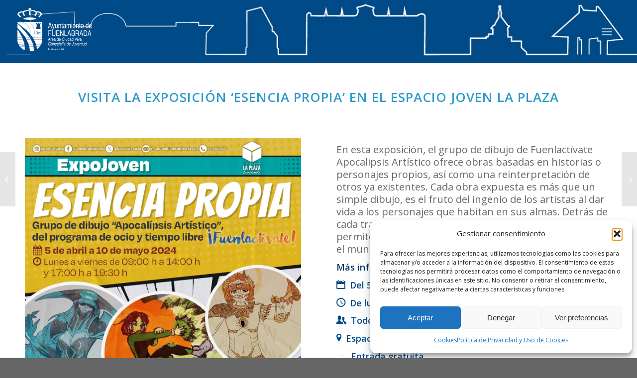

--- FILE ---
content_type: text/html; charset=UTF-8
request_url: https://juventudfuenla.com/exposicion-esencia-propia/
body_size: 38293
content:
<!DOCTYPE html>
<html lang="es" class="html_stretched responsive av-preloader-disabled  html_header_top html_logo_left html_main_nav_header html_menu_right html_custom html_header_sticky html_header_shrinking_disabled html_mobile_menu_phone html_header_searchicon_disabled html_content_align_center html_header_unstick_top_disabled html_header_stretch_disabled html_minimal_header html_av-submenu-hidden html_av-submenu-display-hover html_av-overlay-side html_av-overlay-side-minimal html_av-submenu-noclone html_entry_id_37897 av-cookies-no-cookie-consent av-no-preview av-default-lightbox html_text_menu_active av-mobile-menu-switch-default">
<head>
<meta charset="UTF-8" />


<!-- mobile setting -->
<meta name="viewport" content="width=device-width, initial-scale=1">

<!-- Scripts/CSS and wp_head hook -->
<style id="jetpack-boost-critical-css">@media all{#header{position:relative;z-index:501;width:100%;background:0 0}#header_main .container,.main_menu ul:first-child>li a{height:88px;line-height:88px}.html_header_top.html_header_sticky #main{padding-top:88px}.html_header_top.html_header_sticky #header{position:fixed}#header_main{border-bottom-width:1px;border-bottom-style:solid;z-index:1}.header_bg{position:absolute;top:0;left:0;width:100%;height:100%;opacity:.95;z-index:0;-webkit-perspective:1000px;-webkit-backface-visibility:hidden}.av_minimal_header .header_bg{opacity:1}.av_minimal_header #header_main{border:none}.av_minimal_header .avia-menu-fx{display:none}.av_minimal_header #header_main .container,.av_minimal_header .main_menu ul:first-child>li a{height:90px;line-height:90px}.av-hamburger{padding:0;display:inline-block;font:inherit;color:inherit;text-transform:none;background-color:transparent;border:0;margin:0;overflow:visible}.av-hamburger-box{width:35px;height:24px;display:inline-block;position:relative}.av-hamburger-inner{display:block;top:50%;margin-top:-2px}.av-hamburger-inner,.av-hamburger-inner::after,.av-hamburger-inner::before{width:40px;height:3px;background-color:#000;border-radius:3px;position:absolute}.av-hamburger-inner::after,.av-hamburger-inner::before{content:"";display:block}.av-hamburger-inner::before{top:-10px}.av-hamburger-inner::after{bottom:-10px}.av-burger-menu-main{display:none}.av-burger-menu-main a{padding-left:10px}.av-hamburger strong{display:none}.av-hamburger-box{height:8px}.av-hamburger-inner,.av-hamburger-inner::after,.av-hamburger-inner::before{width:100%}#top .av-small-burger-icon{transform:scale(.6);transform-origin:right}#top #wrap_all #header .av-small-burger-icon a{padding:0}div .logo{float:left;position:absolute;left:0;z-index:1}.logo,.logo a{overflow:hidden;position:relative;display:block;height:100%}.logo img{padding:0;display:block;width:auto;height:auto;max-height:100%;image-rendering:auto;position:relative;z-index:2}.main_menu{clear:none;position:absolute;z-index:100;line-height:30px;height:100%;margin:0;right:0}.av-main-nav-wrap{float:left;position:relative;z-index:3}.av-main-nav-wrap ul{margin:0;padding:0}.av-main-nav{z-index:110;position:relative}.av-main-nav li{float:left;position:relative;z-index:20}.av-main-nav>li{line-height:30px}.av-main-nav li a{max-width:none}.av-main-nav>li>a{display:block;text-decoration:none;padding:0 13px;font-weight:400;font-weight:600;font-size:13px}.avia-menu-fx{position:absolute;bottom:-1px;height:2px;z-index:10;width:100%;left:0;opacity:0;visibility:hidden}.avia-menu-fx .avia-arrow-wrap{height:10px;width:10px;position:absolute;top:-10px;left:50%;margin-left:-5px;overflow:hidden;display:none;visibility:hidden}.avia-menu-fx .avia-arrow-wrap .avia-arrow{top:10px}.html_main_nav_header.html_logo_left #top .main_menu .menu>li:last-child>a{padding-right:0}.main_menu .avia-bullet{display:none}.avia-bullet{display:block;position:absolute;height:0;width:0;top:51%;margin-top:-3px;left:-3px;border-top:3px solid transparent!important;border-bottom:3px solid transparent!important;border-left:3px solid green}.iconfont{font-size:17px}.avia-arrow{height:10px;width:10px;position:absolute;top:-6px;left:50%;margin-left:-5px;transform:rotate(45deg);border-width:1px;border-style:solid}.content{padding-top:50px;padding-bottom:50px;box-sizing:content-box;min-height:1px;z-index:1}.content{border-right-style:solid;border-right-width:1px;margin-right:-1px}.content .entry-content-wrapper{padding-right:50px}.fullsize .content{margin:0;border:none}.fullsize .content .entry-content-wrapper{padding-right:0}#top .avia-post-nav{position:fixed;height:110px;top:50%;background:#aaa;background:rgba(0,0,0,.1);color:#fff;margin-top:-55px;padding:15px;text-decoration:none;z-index:501;transform:translate3d(0,0,0)}.avia-post-nav .label{position:absolute;top:50%;height:22px;line-height:22px;margin-top:-11px;font-size:24px}.avia-post-nav .label.avia-svg-icon svg:first-child{fill:#fff;stroke:#fff;height:24px;width:auto}.avia-post-nav .entry-image{height:80px;width:80px;display:block}.avia-post-nav .entry-image img{border-radius:100px;display:block}.avia-post-prev{left:0;border-top-right-radius:4px;border-bottom-right-radius:4px}.avia-post-prev .label{left:10px}.avia-post-next{right:0;border-top-left-radius:4px;border-bottom-left-radius:4px}.avia-post-next .label{right:10px}.avia-post-next.with-image{text-align:right}.avia-post-nav .entry-info{display:block;height:80px;width:220px;display:table}.avia-post-next .entry-info{margin:0 20px 0 1px}.avia-post-prev .entry-info{margin:0 1px 0 20px}.avia-post-nav .entry-info span{display:table-cell;vertical-align:middle;font-size:13px;line-height:1.65em}.avia-post-nav .entry-info-wrap{width:1px;overflow:hidden;display:block}.no_sidebar_border .content{border-left:none;border-right:none}.template-page .entry-content-wrapper h1,.template-page .entry-content-wrapper h2{text-transform:uppercase;letter-spacing:1px}#scroll-top-link{position:fixed;border-radius:2px;height:50px;width:50px;line-height:50px;text-decoration:none;text-align:center;opacity:0;right:50px;bottom:50px;z-index:1030;visibility:hidden}#scroll-top-link.avia-svg-icon svg:first-child{height:15px;width:auto;margin-top:18px}@media only screen and (max-width:1024px){#top .header_color .header_bg,#top .main_color{background-attachment:scroll}}@media only screen and (max-width:989px){.responsive #top .avia-post-prev{left:0}.responsive #top .avia-post-next{right:0}}@media only screen and (min-width:768px) and (max-width:989px){.responsive .main_menu ul:first-child>li>a{padding:0 10px}.responsive #top .header_bg{opacity:1}.responsive #main .container_wrap:first-child{border-top:none}.responsive .logo{float:left}.responsive .logo img{margin:0}}@media only screen and (max-width:767px){.responsive .content .entry-content-wrapper{padding:0}.responsive .content{border:none}.responsive #top .avia-post-nav{display:none}.responsive #top #wrap_all #header{position:relative;width:100%;float:none;height:auto;margin:0!important;opacity:1;min-height:0}.responsive #top #main{padding-top:0!important;margin:0}.responsive #top #main .container_wrap:first-child{border-top:none}.responsive #top .logo{position:static;display:table;height:80px!important;float:none;padding:0;border:none;width:80%}.responsive .logo a{display:table-cell;vertical-align:middle}.responsive .logo img{height:auto!important;width:auto;max-width:100%;display:block;max-height:80px}.responsive #header_main .container{height:auto!important}.responsive #top .header_bg{opacity:1}.responsive .logo img{margin:0}.responsive .av-burger-menu-main{display:block}.responsive #top #wrap_all .main_menu{top:0;height:80px;left:auto;right:0;display:block;position:absolute}.responsive .main_menu ul:first-child>li a{height:80px;line-height:80px}.responsive #top .av-main-nav .menu-item{display:none}.responsive #top .av-main-nav .menu-item-avia-special{display:block}.responsive #top .av-logo-container .avia-menu{height:100%}.responsive #top #header_main>.container .main_menu .av-main-nav>li>a,.responsive #top #wrap_all .av-logo-container{height:80px;line-height:80px}.responsive #top #wrap_all .av-logo-container{padding:0}.responsive #top #header_main>.container .main_menu .av-main-nav>li>a{min-width:0;padding:0 0 0 20px;margin:0;border-style:none;border-width:0}.responsive #top #header .av-main-nav>li>a{background:0 0;color:inherit}.responsive #scroll-top-link{display:none}}}@media all{html{min-width:910px}html.responsive{min-width:0}.container{position:relative;width:100%;margin:0 auto;padding:0 50px;clear:both}.inner-container{position:relative;height:100%;width:100%}.container_wrap{clear:both;position:relative;border-top-style:solid;border-top-width:1px}.units{float:left;display:inline;margin-left:50px;position:relative;z-index:1;min-height:1px}#wrap_all{width:100%;position:static;z-index:2;overflow:hidden}body .units.alpha,body div .first{margin-left:0;clear:left}body .units.alpha{width:100%}.container .av-content-full.units{width:100%}.container{max-width:1010px}@media only screen and (min-width:768px) and (max-width:989px){.responsive #top{overflow-x:hidden}.responsive .container{max-width:782px}}@media only screen and (max-width:767px){.responsive #top{overflow-x:hidden}.responsive #top .flex_column_table_cell{display:block}.responsive #top .flex_column_table{display:block}.responsive #top #wrap_all .container{width:85%;max-width:85%;margin:0 auto;padding-left:0;padding-right:0;float:none}.responsive .units{margin:0}.responsive #top #wrap_all .flex_column{margin:0;margin-bottom:20px;width:100%}}.container:after{content:" ";display:block;height:0;clear:both;visibility:hidden}.clearfix:after,.clearfix:before,.flex_column:after,.flex_column:before{content:" ";display:block;overflow:hidden;visibility:hidden;width:0;height:0}.clearfix:after,.flex_column:after{clear:both}.clearfix{zoom:1}body div .first{margin-left:0}div .flex_column{z-index:1;float:left;position:relative;min-height:1px;width:100%}div .av_one_half{margin-left:6%;width:47%}#top .flex_column_table{display:table;table-layout:fixed;width:100%;float:left}#top .flex_column_table.av-equal-height-column-flextable:not(:first-child){margin-top:50px}#top .flex_column_table_cell{float:none;display:table-cell}#top .av-flex-placeholder{display:table-cell;width:6%}.av-align-top{vertical-align:top}}@media all{a,b,blockquote,body,details,div,em,fieldset,form,h1,h2,h3,header,html,img,label,li,nav,p,section,span,strong,summary,ul{margin:0;padding:0;border:0;font-size:100%;font:inherit;vertical-align:baseline}details,header,nav,section{display:block}body{line-height:1em}ul{list-style:none}*{box-sizing:border-box}.responsive body,html.responsive{overflow-x:hidden}body{font:13px/1.65em"HelveticaNeue","Helvetica Neue",Helvetica,Arial,sans-serif;color:#444;text-size-adjust:100%;-webkit-text-size-adjust:100%}h1,h2,h3{font-weight:600}#top h1 strong{color:inherit}h1{font-size:34px;line-height:1.1em;margin-bottom:14px}h2{font-size:28px;line-height:1.1em;margin-bottom:10px}h3{font-size:20px;line-height:1.1em;margin-bottom:8px}p{margin:.85em 0}em{font-style:italic}b,strong{font-weight:700}blockquote{border-left-style:solid;border-left-width:7px;padding-left:20px;margin-bottom:1em;margin-right:1em;font-size:1.235em;line-height:1.5em}a{text-decoration:none;outline:0;max-width:100%}#top a:where(:not(.wp-element-button)){text-decoration:none}p a{line-height:inherit}#top .avia_hidden_link_text{display:none}ul{margin-bottom:20px}ul{list-style:none outside;margin-left:7px}.entry-content-wrapper ul{list-style:disc outside}.entry-content-wrapper li{margin-left:1em;padding:3px 0}.entry-content-wrapper div li{text-indent:0}a img,img{border:none;padding:0;margin:0;display:inline-block;max-width:100%;height:auto}input[type=submit]{padding:9px 22px;border:none;-webkit-appearance:none;border-radius:0}[data-av_icon]:before{-webkit-font-smoothing:antialiased;-moz-osx-font-smoothing:grayscale;font-weight:400;content:attr(data-av_icon);speak:never}#top .avia-svg-icon.avia-font-svg_entypo-fontello svg:first-child{stroke:unset!important}.avia-svg-icon svg:first-child{height:1em;width:1em}#top form{margin-bottom:20px}#top fieldset{margin-bottom:20px}#top input[type=text],#top textarea{-webkit-appearance:none;border:1px solid #e1e1e1;padding:8px 6px;outline:0;font:1em"HelveticaNeue","Helvetica Neue",Helvetica,Arial,sans-serif;color:#777;margin:0;width:100%;display:block;margin-bottom:20px;background:#fff;border-radius:0}#top textarea{min-height:60px;line-height:1.5em}#top label{font-weight:700;font-size:.92em}#top input[type=checkbox]{display:inline}#top label span{font-weight:400;font-size:13px;color:#444}#top textarea{width:100%}}@media all{.avia-button-wrap{display:inline-block}.avia-button{color:#777;border-color:#e1e1e1;background-color:#f8f8f8}body div .avia-button{border-radius:3px;padding:10px;font-size:12px;text-decoration:none;display:inline-block;border-bottom-style:solid;border-bottom-width:1px;margin:3px 0;line-height:1.2em;position:relative;font-weight:400;text-align:center;max-width:100%}.avia-button-center{display:block;text-align:center;clear:both}.avia-button.avia-size-small{padding:9px 10px 7px;font-size:13px;min-width:80px}#top .avia-button .avia_button_background{opacity:0;position:absolute;top:-3px;left:0;bottom:-6px;right:0}#top .avia-button .avia_iconbox_title{position:relative;z-index:3}}@media all{#top .avia-button-fullwidth{width:100%;padding:20px;font-size:1.5em;margin:0;border:none;position:relative;display:block}#top .avia-button-fullwidth .avia-button-fullwidth{font-size:1em}#top .avia-button-fullwidth .avia_iconbox_title{position:relative;z-index:3;-webkit-perspective:1000px;-webkit-backface-visibility:hidden}#top .avia-button-fullwidth .avia_button_background{top:0;bottom:0}}@media all{.avia_playpause_icon{position:absolute;height:100px;width:100px;margin:-50px 0 0-50px;background:#000;background:rgba(0,0,0,.4);border-radius:3px;top:50%;left:50%;z-index:50;display:none;transform:scale(.7)}#top .avia_playpause_icon:before{top:0;left:0;right:0;bottom:0;position:absolute;color:#fff;line-height:100px;text-align:center;font-size:40px}}@media all{#top div .avia-gallery img{float:left;border-style:solid;border-width:1px;padding:7px;width:100%;border-radius:0}.avia-gallery .big-prev-fake{display:none}@media only screen and (max-width:767px){.responsive .avia-gallery-thumb img{padding:3px}}}@media all{.av-special-heading{width:100%;clear:both;display:block;margin-top:50px;position:relative}body .av-special-heading .av-special-heading-tag{padding:0;margin:0;float:left}.special-heading-border{position:relative;overflow:hidden}.av-special-heading-h3 .special-heading-border{height:1.9em}.special-heading-inner-border{display:block;width:100%;margin-left:15px;border-top-style:solid;border-top-width:1px;position:relative;top:50%;opacity:.15}#top #wrap_all .av-inherit-size .av-special-heading-tag{font-size:1em}.modern-quote .av-special-heading-tag{font-weight:300}body .av-special-heading.blockquote>*{white-space:normal;float:none}body .av-special-heading.blockquote .special-heading-border{display:none}}@media all{.hr{clear:both;display:block;width:100%;height:25px;line-height:25px;position:relative;margin:30px 0;float:left}.hr-inner{width:100%;position:absolute;height:1px;left:0;top:50%;width:100%;margin-top:-1px;border-top-width:1px;border-top-style:solid}#top .hr-invisible,.hr-invisible .hr-inner{margin:0;border:none}.hr-invisible{float:none}body .container_wrap .hr.avia-builder-el-last{margin:30px 0}}@media all{.av_font_icon{display:block;text-align:center}.avia-icon-pos-left{float:left;margin-right:.5em}}@media all{.avia-icon-list .iconlist-timeline{position:absolute;top:1%;left:32px;width:1px;height:99%;border-right-width:1px;border-right-style:dashed}.avia-icon-list li:last-child .iconlist-timeline{display:none}#top .av-iconlist-small .iconlist-timeline{display:none}}@media all{.avia-image-container{display:block;position:relative;max-width:100%}.avia-image-container-inner,.avia_image{border-radius:3px;display:block;position:relative;max-width:100%}.avia-image-container.avia-align-center{display:block;margin:0 auto 10px auto;text-align:center;clear:both}.avia-image-container.avia-align-center .avia-image-container-inner{margin:0 auto;display:inline-block;vertical-align:bottom}.avia-image-container.avia-align-center.avia-builder-el-no-sibling{margin-bottom:0;margin-top:0}.avia-image-overlay-wrap a.avia_image{overflow:hidden}}@media all{.avia-video{clear:both;position:relative;margin-bottom:20px}.avia-video{background-color:#000}.avia-video-16-9{padding-bottom:56.25%;height:0}#top .avia-video .av-click-to-play-overlay{position:absolute;left:0;top:0;width:100%;height:100%;z-index:1000}#top .avia-video .av-click-to-play-overlay .avia_playpause_icon{display:block}.avia-video{background-position:center center;background-size:cover}}@media all{body:after{content:url(https://juventudfuenla.com/wp-content/plugins/instagram-feed/img/sbi-sprite.png);display:none}}@media all{.cmplz-placeholder-parent{height:inherit}}@media all{p:empty{display:none}body .container_wrap .avia-builder-el-no-sibling{margin-top:0;margin-bottom:0}body .container_wrap .avia-builder-el-last{margin-bottom:0}body .container_wrap .avia-builder-el-first{margin-top:0}#top .av_inherit_color *{color:inherit}.avia_textblock{clear:both;line-height:1.65em}body .column-top-margin{margin-top:50px}.av_minimal_header+#main .container_wrap_first:first-child{border-top:none}fieldset{border:none}}@media all{:root{--enfold-socket-color-bg:#666666;--enfold-socket-color-color:#ffffff;--enfold-socket-color-border:#666666;--enfold-main-color-bg:#ffffff;--enfold-main-color-primary:#004b88;--enfold-main-color-color:#666666;--enfold-main-color-meta:#919191;--enfold-main-color-heading:#222222;--enfold-main-color-border:#e1e1e1;--enfold-main-color-constant-font:#ffffff;--enfold-main-color-button-border:#002966;--enfold-main-color-button-font:#ffffff;--enfold-header-color-bg:#004b88;--enfold-header-color-primary:#ffffff;--enfold-header-color-color:#333333;--enfold-header-color-meta:#666666;--enfold-header-color-border:#e1e1e1;--enfold-header-color-background-image:#004b88 url(https://juventudfuenla.com/wp-content/uploads/2023/05/bg.png) top center no-repeat fixed;--enfold-header-color-constant-font:#004b88;--enfold-header-color-button-border:#dddddd}body{font-size:14px}#scroll-top-link,html{background-color:var(--enfold-socket-color-bg)}#scroll-top-link{color:var(--enfold-socket-color-color);border:1px solid var(--enfold-socket-color-border)}#scroll-top-link.avia-svg-icon svg:first-child{stroke:var(--enfold-socket-color-color);fill:var(--enfold-socket-color-color)}.main_color,.main_color a,.main_color b,.main_color blockquote,.main_color div,.main_color em,.main_color h1,.main_color h2,.main_color h3,.main_color img,.main_color li,.main_color main,.main_color p,.main_color section,.main_color span,.main_color strong,.main_color ul{border-color:var(--enfold-main-color-border)}.main_color,.main_color .avia-gallery img{background-color:var(--enfold-main-color-bg);color:var(--enfold-main-color-color)}.main_color h1,.main_color h2,.main_color h3{color:var(--enfold-main-color-heading)}.main_color blockquote{color:var(--enfold-main-color-meta)}.main_color .special-heading-inner-border{border-color:var(--enfold-main-color-color)}.main_color a,.main_color b,.main_color strong,.main_color strong a{color:var(--enfold-main-color-primary)}.main_color .avia-color-theme-color{background-color:var(--enfold-main-color-primary);color:var(--enfold-main-color-constant-font);border-color:var(--enfold-main-color-button-border)}.main_color blockquote{border-color:var(--enfold-main-color-primary)}#top .main_color .avia-color-theme-color{color:var(--enfold-main-color-button-font);border-color:var(--enfold-main-color-button-border)}.main_color .avia-icon-list .iconlist-timeline{border-color:var(--enfold-main-color-border)}#main{border-color:var(--enfold-main-color-border)}.html_stretched #wrap_all{background-color:var(--enfold-main-color-bg)}.header_color,.header_color a,.header_color div,.header_color img,.header_color li,.header_color nav,.header_color span,.header_color strong,.header_color ul{border-color:var(--enfold-header-color-border)}.header_color{background-color:var(--enfold-header-color-bg);color:var(--enfold-header-color-color)}.header_color a,.header_color strong{color:var(--enfold-header-color-primary)}.header_color .avia-menu-fx,.header_color .avia-menu-fx .avia-arrow{background-color:var(--enfold-header-color-primary);color:var(--enfold-header-color-constant-font);border-color:var(--enfold-header-color-button-border)}.header_color .avia-bullet{border-color:var(--enfold-header-color-primary)}.header_color .header_bg{background-color:var(--enfold-header-color-bg);color:var(--enfold-header-color-meta)}.header_color .main_menu ul:first-child>li>a{color:var(--enfold-header-color-meta)}.header_color .header_bg{background:var(--enfold-header-color-background-image)}.header_color{background:var(--enfold-header-color-background-image)}#main{background-color:var(--enfold-header-color-bg)}.header_color .av-hamburger-inner,.header_color .av-hamburger-inner::after,.header_color .av-hamburger-inner::before{background-color:var(--enfold-header-color-meta)}#top .avia_playpause_icon:before{content:"";font-family:entypo-fontello-enfold}h1,h2,h3{font-family:"open sans",Helvetica,Arial,sans-serif}body.open_sans{font-family:"open sans",Helvetica,Arial,sans-serif}.html_header_top #top .av_logo_left .logo{margin-top:55px;margin-left:-15px}.header_color .header_bg{background:#2d5c88 url(https://juventudfuenla.com/wp-content/uploads/2023/05/bg.png);background-size:cover}.html_header_top #top .av_logo_left .logo{margin-top:1rem}.logo img{max-width:150px!important}.header_color .av-hamburger-inner,.header_color .av-hamburger-inner::after,.header_color .av-hamburger-inner::before{background-color:#fff}.header_color .main_menu ul:first-child>li>a{color:#fff;font-size:16px;text-shadow:2px 0#004a88,-2px 0#004a88,0 2px #004a88,0-2px #004a88,1px 1px #004a88,-1px -1px #004a88,1px -1px #004a88,-1px 1px #004a88}#top #header_main>.container,#top #header_main>.container .main_menu .av-main-nav>li>a{height:127px;line-height:127px}.template-page .entry-content-wrapper h1,.template-page .entry-content-wrapper h2{text-transform:uppercase;letter-spacing:1px;font-size:2rem;font-weight:900}.responsive #top .av-main-nav .menu-item{display:none}.responsive #top .av-main-nav .menu-item-avia-special{display:block}@media only screen and (max-width:767px){.header_color .header_bg{background:#004a88!important}.responsive .logo img{margin:15px 10px!important}}.container{width:100%}.responsive .container{max-width:1600px}}@media all{.fa-times:before{content:""}}@media all{.flex_column.av-e8idbl5-45e756e02730f110f5c98d4d0f799710{border-radius:0 0 0 0;padding:0}#top .av_textblock_section.av-dj41xvt-2b89c45c2e9dedc153a70ec4d43e494d .avia_textblock{color:#2f9acc}.flex_column.av-d85oert-3e7dbcac725e8905600225c491be5a0c{border-radius:0 0 0 0;padding:0}.avia-image-container.av-ct61421-ba9dc116ceadf8a769d687082c86a6e3 img.avia_image{box-shadow:none}.flex_column.av-c0yuwh5-a8ff6303040cfa0f7b21b422315cdf56{border-radius:0 0 0 0;padding:0}#top .av-special-heading.av-bjyc5bd-dba68a9b36ce74613c0872a981fdb01a{padding-bottom:10px;font-size:24px}#top #wrap_all .av-special-heading.av-bjyc5bd-dba68a9b36ce74613c0872a981fdb01a .av-special-heading-tag{font-size:24px}#top .av_textblock_section.av-b73bc5l-f1cf73a952be38fb18594bb2c90e18f6 .avia_textblock{font-size:14px}#top .av_textblock_section.av-ar2ilah-90165c7da8bd8a4e3d5155be8355338b .avia_textblock{font-size:14px}#top #wrap_all .avia-button.av-a5vs67d-30d37e0ac2c845211d85ea60a17ffc4d{background-color:#008589;border-color:#008589;color:#fff}#top #wrap_all .avia-button.av-9ugbi15-4142cefbcb512483a80ccc94a7b60baf{background-color:#008589;border-color:#008589;color:#fff}@media only screen and (min-width:480px) and (max-width:767px){#top #wrap_all .av-special-heading.av-bjyc5bd-dba68a9b36ce74613c0872a981fdb01a .av-special-heading-tag{font-size:.8em}}@media only screen and (max-width:479px){#top #wrap_all .av-special-heading.av-bjyc5bd-dba68a9b36ce74613c0872a981fdb01a .av-special-heading-tag{font-size:.8em}}}@media all{.flex_column.av-ecssz59-e34d2c158f2250b08f4db812803d4286{border-radius:0 0 0 0;padding:0}#top .av_textblock_section.av-e8gzu4t-faebd2ba9ee8e5fb4347b6ca5b1af1dd .avia_textblock{color:#c93d66}.flex_column.av-dia5sjx-a9c03c40326b2f075f094da742eed75b{border-radius:0 0 0 0;padding:0}.avia-image-container.av-cwyq1sd-ce7fb616e3cbcae14ddb6dcccc9f326e img.avia_image{box-shadow:none}.flex_column.av-cqof6r1-5d5446df5734654cc1e1bd618c2922f4{border-radius:0 0 0 0;padding:0}.avia-image-container.av-c3gtb7x-bfe4d547990c16da54922785a238746b img.avia_image{box-shadow:none}}@media all{.flex_column.av-xnoao9-ce493c4e908e3d030dbb42f71f470b12{border-radius:0 0 0 0;padding:0}#top .av_textblock_section.av-vy7i6h-0564e3f28b400bd296d34d3ddc29ab16 .avia_textblock{color:#c93d66}.flex_column.av-ubm8jd-5e5f400c4ddbbf4312bb8b17d9927912{border-radius:0 0 0 0;padding:0}.avia-image-container.av-tbqvc9-74db098ad1dcd64abf471557b3bb8fa5 img.avia_image{box-shadow:none}.flex_column.av-rh2bl5-9f4eb30053e01aeacd722be846ae1879{border-radius:0 0 0 0;padding:0}#top .av_textblock_section.av-p3xc2x-da3fc32760ed086bbf5ef0466f99795e .avia_textblock{font-size:14px}}@media all{:root{--swiper-theme-color:#007aff}.jp-carousel-overlay .swiper-container{margin-left:auto;margin-right:auto;position:relative;overflow:hidden;list-style:none;padding:0;z-index:1}.jp-carousel-overlay .swiper-wrapper{position:relative;width:100%;height:100%;z-index:1;display:flex;box-sizing:content-box}.jp-carousel-overlay .swiper-wrapper{transform:translate3d(0,0,0)}:root{--swiper-navigation-size:44px}.jp-carousel-overlay .swiper-button-next,.jp-carousel-overlay .swiper-button-prev{position:absolute;top:50%;width:calc(var(--swiper-navigation-size)/44*27);height:var(--swiper-navigation-size);margin-top:calc(0px - (var(--swiper-navigation-size)/ 2));z-index:10;display:flex;align-items:center;justify-content:center;color:var(--swiper-navigation-color,var(--swiper-theme-color))}.jp-carousel-overlay .swiper-button-next:after,.jp-carousel-overlay .swiper-button-prev:after{font-family:swiper-icons;font-size:var(--swiper-navigation-size);text-transform:none!important;letter-spacing:0;text-transform:none;font-variant:initial;line-height:1}.jp-carousel-overlay .swiper-button-prev{left:10px;right:auto}.jp-carousel-overlay .swiper-button-prev:after{content:"prev"}.jp-carousel-overlay .swiper-button-next{right:10px;left:auto}.jp-carousel-overlay .swiper-button-next:after{content:"next"}.jp-carousel-overlay .swiper-pagination{position:absolute;text-align:center;transform:translate3d(0,0,0);z-index:10}}@media all{:root{--jp-carousel-primary-color:#fff;--jp-carousel-primary-subtle-color:#999;--jp-carousel-bg-color:#000;--jp-carousel-bg-faded-color:#222;--jp-carousel-border-color:#3a3a3a}.jp-carousel-overlay .swiper-button-next,.jp-carousel-overlay .swiper-button-prev{background-image:none}.jp-carousel-wrap *{line-height:inherit}.jp-carousel-wrap.swiper-container{height:auto;width:100vw}.jp-carousel-overlay .swiper-button-next,.jp-carousel-overlay .swiper-button-prev{opacity:.5;height:initial;width:initial;padding:20px 40px;background-image:none}.jp-carousel-overlay .swiper-button-next::after,.jp-carousel-overlay .swiper-button-prev::after{content:none}.jp-carousel-overlay .swiper-button-next svg,.jp-carousel-overlay .swiper-button-prev svg{height:30px;width:28px;background:var(--jp-carousel-bg-color);border-radius:4px}.jp-carousel-overlay{font-family:"Helvetica Neue",sans-serif!important;z-index:2147483647;overflow-x:hidden;overflow-y:auto;direction:ltr;position:fixed;top:0;right:0;bottom:0;left:0;background:var(--jp-carousel-bg-color)}.jp-carousel-overlay *{box-sizing:border-box}.jp-carousel-overlay h2::before,.jp-carousel-overlay h3::before{content:none;display:none}.jp-carousel-overlay .swiper-container .swiper-button-prev{left:0;right:auto}.jp-carousel-overlay .swiper-container .swiper-button-next{right:0;left:auto}.jp-carousel-container{display:grid;grid-template-rows:1fr 64px;height:100%}.jp-carousel-info{display:flex;flex-direction:column;text-align:left!important;-webkit-font-smoothing:subpixel-antialiased!important;z-index:100;background-color:var(--jp-carousel-bg-color);opacity:1}.jp-carousel-info-footer{position:relative;background-color:var(--jp-carousel-bg-color);height:64px;display:flex;align-items:center;justify-content:space-between;width:100vw}.jp-carousel-info-extra{display:none;background-color:var(--jp-carousel-bg-color);padding:35px;width:100vw;border-top:1px solid var(--jp-carousel-bg-faded-color)}.jp-carousel-title-and-caption{margin-bottom:15px}.jp-carousel-photo-info{left:0!important;width:100%!important}.jp-carousel-comments-wrapper{padding:0;width:100%!important;display:none}.jp-carousel-close-hint{letter-spacing:0!important;position:fixed;top:20px;right:30px;padding:10px;text-align:right;width:45px;height:45px;z-index:15;color:var(--jp-carousel-primary-color)}.jp-carousel-close-hint svg{padding:3px 2px;background:var(--jp-carousel-bg-color);border-radius:4px}.jp-carousel-pagination-container{flex:1;margin:0 15px 0 35px}.jp-carousel-pagination,.jp-swiper-pagination{color:var(--jp-carousel-primary-color);font-size:15px;font-weight:400;white-space:nowrap;display:none;position:static!important}.jp-carousel-pagination-container .swiper-pagination{text-align:left;line-height:8px}.jp-carousel-pagination{padding-left:5px}.jp-carousel-info-footer .jp-carousel-photo-title-container{flex:4;justify-content:center;overflow:hidden;margin:0}.jp-carousel-photo-caption,.jp-carousel-photo-title{background:0 0!important;border:none!important;display:inline-block;font:400 20px/1.3em"Helvetica Neue",sans-serif;line-height:normal;letter-spacing:0!important;margin:0 0 10px 0;padding:0;overflow:hidden;text-shadow:none!important;text-transform:none!important;color:var(--jp-carousel-primary-color)}.jp-carousel-info-footer .jp-carousel-photo-caption{text-align:center;font-size:15px;white-space:nowrap;color:var(--jp-carousel-primary-subtle-color);margin:0;text-overflow:ellipsis}.jp-carousel-photo-title{font-size:32px;margin-bottom:2px}.jp-carousel-photo-description{color:var(--jp-carousel-primary-subtle-color);font-size:16px;margin:25px 0;width:100%;overflow:hidden;overflow-wrap:break-word}.jp-carousel-caption{font-size:14px;font-weight:400;margin:0}.jp-carousel-image-meta{color:var(--jp-carousel-primary-color);font:12px/1.4"Helvetica Neue",sans-serif!important;width:100%;display:none}.jp-carousel-image-meta ul{margin:0!important;padding:0!important;list-style:none!important}a.jp-carousel-image-download{display:inline-block;clear:both;color:var(--jp-carousel-primary-subtle-color);line-height:1;font-weight:400;font-size:14px;text-decoration:none}a.jp-carousel-image-download svg{display:inline-block;vertical-align:middle;margin:0 3px;padding-bottom:2px}.jp-carousel-comments{font:15px/1.7"Helvetica Neue",sans-serif!important;font-weight:400;background:none transparent;width:100%;bottom:10px;margin-top:20px}#jp-carousel-comment-form{margin:0 0 10px!important;width:100%}textarea#jp-carousel-comment-form-comment-field{background:var(--jp-carousel-bg-faded-color);border:1px solid var(--jp-carousel-border-color);color:var(--jp-carousel-primary-subtle-color);font:16px/1.4"Helvetica Neue",sans-serif!important;width:100%;padding:10px 10px 5px;margin:0;float:none;height:147px;box-shadow:inset 2px 2px 2px rgba(0,0,0,.1);border-radius:3px;overflow:hidden;box-sizing:border-box}textarea#jp-carousel-comment-form-comment-field::-webkit-input-placeholder{color:#555}#jp-carousel-loading-overlay{display:none;position:fixed;top:0;bottom:0;left:0;right:0}#jp-carousel-loading-wrapper{display:flex;align-items:center;justify-content:center;height:100vh;width:100vw}#jp-carousel-library-loading,#jp-carousel-library-loading::after{border-radius:50%;width:40px;height:40px}#jp-carousel-library-loading{float:left;margin:22px 0 0 10px;font-size:10px;position:relative;text-indent:-9999em;border-top:8px solid rgba(255,255,255,.2);border-right:8px solid rgba(255,255,255,.2);border-bottom:8px solid rgba(255,255,255,.2);border-left:8px solid var(--jp-carousel-primary-color);transform:translateZ(0)}#jp-carousel-comment-form-spinner,#jp-carousel-comment-form-spinner::after{border-radius:50%;width:20px;height:20px}#jp-carousel-comment-form-spinner{display:none;float:left;font-size:10px;position:absolute;text-indent:-9999em;border-top:4px solid rgba(255,255,255,.2);border-right:4px solid rgba(255,255,255,.2);border-bottom:4px solid rgba(255,255,255,.2);border-left:4px solid var(--jp-carousel-primary-color);transform:translateZ(0);margin:0 auto;top:calc(50% - 15px);left:0;bottom:0;right:0}.jp-carousel-info-content-wrapper{max-width:800px;margin:auto}#jp-carousel-comment-form-submit-and-info-wrapper{display:none;overflow:hidden;width:100%}#jp-carousel-comment-form-commenting-as input{background:var(--jp-carousel-bg-color);border:1px solid var(--jp-carousel-border-color);color:var(--jp-carousel-primary-subtle-color);font:16px/1.4"Helvetica Neue",sans-serif!important;padding:10px;float:left;box-shadow:inset 2px 2px 2px rgba(0,0,0,.2);border-radius:2px;width:285px}#jp-carousel-comment-form-commenting-as fieldset{float:left;border:none;margin:20px 0 0 0;padding:0;clear:both}#jp-carousel-comment-form-commenting-as label{font:400 13px/1.7"Helvetica Neue",sans-serif!important;margin:0 20px 3px 0;float:left;width:100px}#jp-carousel-comment-form-button-submit{margin-top:20px;margin-left:auto;display:block;border:solid 1px var(--jp-carousel-primary-color);background:var(--jp-carousel-bg-color);border-radius:3px;padding:8px 16px;font-size:14px;color:var(--jp-carousel-primary-color)}#jp-carousel-comment-form-container{margin-bottom:15px;width:100%;margin-top:20px;color:var(--jp-carousel-primary-subtle-color);position:relative;overflow:hidden}#jp-carousel-comment-post-results{display:none;overflow:auto;width:100%}#jp-carousel-comments-loading{font:400 15px/1.7"Helvetica Neue",sans-serif!important;display:none;color:var(--jp-carousel-primary-subtle-color);text-align:left;margin-bottom:20px;width:100%;bottom:10px;margin-top:20px}.jp-carousel-photo-icons-container{flex:1;display:block;text-align:right;margin:0 20px 0 30px;white-space:nowrap}.jp-carousel-icon-btn{padding:16px;text-decoration:none;border:none;background:0 0;display:inline-block;height:64px}.jp-carousel-icon{border:none;display:inline-block;line-height:0;font-weight:400;font-style:normal;border-radius:4px;width:31px;padding:4px 3px 3px}.jp-carousel-icon svg{display:inline-block}.jp-carousel-overlay rect{fill:var(--jp-carousel-primary-color)}.jp-carousel-icon .jp-carousel-has-comments-indicator{display:none;font-size:12px;vertical-align:top;margin-left:-16px;line-height:1;padding:2px 4px;border-radius:4px;background:var(--jp-carousel-primary-color);color:var(--jp-carousel-bg-color);font-weight:400;font-family:"Helvetica Neue",sans-serif!important;position:relative}@media only screen and (max-width:760px){.jp-carousel-overlay .swiper-container .swiper-button-next,.jp-carousel-overlay .swiper-container .swiper-button-prev{display:none!important}.jp-carousel-image-meta{float:none!important;width:100%!important;box-sizing:border-box;margin-left:0}.jp-carousel-close-hint{font-size:26px!important;position:fixed!important;top:10px;right:10px}.jp-carousel-wrap{background-color:var(--jp-carousel-bg-color)}.jp-carousel-caption{overflow:visible!important}.jp-carousel-info-footer .jp-carousel-photo-title-container{display:none}.jp-carousel-photo-icons-container{margin:0 10px 0 0;white-space:nowrap}.jp-carousel-icon-btn{padding-left:20px}.jp-carousel-pagination{padding-left:5px}.jp-carousel-pagination-container{margin-left:25px}#jp-carousel-comment-form-commenting-as fieldset,#jp-carousel-comment-form-commenting-as input{width:100%;float:none}}}@media all{.flex_column.av-191u8l2-12cba6715d4637aedca94027f0ecd1ce{border-radius:0 0 0 0;padding:0}#top .av_textblock_section.av-178rk5y-9e330f861bf64bbc2a91564c6dd8d87d .avia_textblock{color:#2f9acc}.flex_column.av-16qnc86-3786680ad992947a1e825667a15dfaf9{border-radius:0 0 0 0;padding:0}.avia-image-container.av-146x31y-948065592c1a77a2156a93c37f86dc63 img.avia_image{box-shadow:none}.flex_column.av-12wx4uu-4b6c40fc6586ac825008f67139dad9da{border-radius:0 0 0 0;padding:0}#top .av_textblock_section.av-3s6vcm-1d64019d1300b97f9f97c13714e290e6 .avia_textblock{font-size:14px}}@media all{.flex_column.av-u062bf-3e32b01f2e80fd098178e40237c333ba{border-radius:0 0 0 0;padding:0}#top .av_textblock_section.av-sylebv-4ed8770b6931768c6332899274bb20bf .avia_textblock{color:#2f9acc}.flex_column.av-qtf6wb-9a5f686ccaa920f3b85a02560d197912{border-radius:0 0 0 0;padding:0}.flex_column.av-od5ogr-9cb8063391bedd19cac2a324e21f9290{border-radius:0 0 0 0;padding:0}#top .av_textblock_section.av-m6kobv-1c1c051ef2b4b9eb7d969bdf2c157274 .avia_textblock{font-size:14px}}@media all{.flex_column.av-uz73ow-3d9b20cb6ddd214bb24cb1146f6c7d28{border-radius:0 0 0 0;padding:0}#top .av_textblock_section.av-sfik8w-e757a639c6e77630a392d79cc8d97fec .avia_textblock{color:#2f9acc}.flex_column.av-qq7zio-d3899c9c3eca650642d6373bd5df3827{border-radius:0 0 0 0;padding:0}.avia-image-container.av-p9vrq8-c095e61ef2d02b9e0b8cb39fbd351cf3 img.avia_image{box-shadow:none}.flex_column.av-nkxmj4-5ebcc6f30f8af787b9b105cd5dc376b5{border-radius:0 0 0 0;padding:0}}@media all{.flex_column.av-f9bx2ja-50a2609b7935e26ae85456a4cf75027f{border-radius:0 0 0 0;padding:0}#top .av_textblock_section.av-eyom79y-0bef972aff1a3f189c2d8a5f6526719b .avia_textblock{color:#2f9acc}.flex_column.av-eec2gk6-51ad295984c2ec950cf6db4c5bce8bea{border-radius:0 0 0 0;padding:0}.avia-image-container.av-1eis0ty-10b7c46c46574950ef0d210b42d6684d img.avia_image{box-shadow:none}.flex_column.av-df22q2e-3dcc33f720ce816781268b686280fa55{border-radius:0 0 0 0;padding:0}#top .av_textblock_section.av-cy41zna-a0cdb5f44d638c4a37884a5f95a5002a .avia_textblock{font-size:14px}#top .av_textblock_section.av-c51bt06-1125ac95d9ddad5535d45af5e819419c .avia_textblock{font-size:14px}.av_font_icon.av-btqt15i-a8775cf87a08505c63a8734405db3ee1 .av-icon-char{font-size:20px;line-height:20px}.av_font_icon.av-bbgoh1y-71470defab4baf78fa0b723d01f48634 .av-icon-char{font-size:20px;line-height:20px}.av_font_icon.av-as4v6d2-ed356b7e06b50c894ec75b1010bbbc41 .av-icon-char{font-size:20px;line-height:20px}.av_font_icon.av-11b93yu-6cd9cd4454d85cc4e58e29c6b97536c9 .av-icon-char{font-size:20px;line-height:20px}.av_font_icon.av-a27fs52-c4114abd807fb8685266052a17bf8c8f .av-icon-char{font-size:20px;line-height:20px}#top .hr.hr-invisible.av-8jpbmwm-7b049497b5770cf15566838113a6771b{height:50px}}@media all{.flex_column.av-d8u1b33-73351eb149aa916fa1dffb0bfb5ecaac{border-radius:0 0 0 0;padding:0}#top .av_textblock_section.av-cgk07sv-594d7a4430106e3e3c60dacea3ba58d4 .avia_textblock{color:#c93d66}.flex_column.av-c8b7mqn-8f7e3841fc10398ca84b2d108ae03ac9{border-radius:0 0 0 0;padding:0}#top .hr.hr-invisible.av-b58p78f-45ee9bd467a129f9d1048371db6a15a9{height:10px}.flex_column.av-b0bxlq7-7bd43c1b95cc35b8b85c4e8f56f20b3b{border-radius:0 0 0 0;padding:0}.avia-image-container.av-aced87z-bcbbc059f7a3848ea2cf408030e1355c img.avia_image{box-shadow:none}.flex_column.av-9q9vj4v-95293b4f803c1e08080a73e9a04ef295{border-radius:0 0 0 0;padding:0}.av_font_icon.av-8zxmfy7-99dd864ce4779a6420f23c803030a8b9{color:#00752b;border-color:#00752b}.av_font_icon.av-8zxmfy7-99dd864ce4779a6420f23c803030a8b9 .av-icon-char{font-size:20px;line-height:20px}.av_font_icon.av-8ikyg1r-063a85aa02094ab1d327bd7f9b05d635{color:#00752b;border-color:#00752b}.av_font_icon.av-8ikyg1r-063a85aa02094ab1d327bd7f9b05d635 .av-icon-char{font-size:20px;line-height:20px}.av_font_icon.av-86y3zz3-caa2dbf9966642c0e86092a4eb5038dc{color:#00752b;border-color:#00752b}.av_font_icon.av-86y3zz3-caa2dbf9966642c0e86092a4eb5038dc .av-icon-char{font-size:20px;line-height:20px}.av_font_icon.av-7pny0tb-f30952fe6edd4651262eb62bc2b8e99a{color:#00752b;border-color:#00752b}.av_font_icon.av-7pny0tb-f30952fe6edd4651262eb62bc2b8e99a .av-icon-char{font-size:20px;line-height:20px}.av_font_icon.av-6zvtdvj-4cc256255c319b3e4f2fd3f5db60fc22 .av-icon-char{font-size:20px;line-height:20px}.av_font_icon.av-6vszw3j-3fb9fd69c9bea5fa6e629b724dca71ff .av-icon-char{font-size:20px;line-height:20px}#top .hr.hr-invisible.av-661cefz-5e928f7b8105273d77b4641fa3f0a32b{height:70px}}@media all{.flex_column.av-gylf7si-7f62a57e5871e03edb13723304c8eba4{border-radius:0 0 0 0;padding:0}#top .av_textblock_section.av-1mvss7m-838cc371baae39e8346bff43fa1aa460 .avia_textblock{color:#2f9acc}#top .hr.hr-invisible.av-fv3yt02-078bd8b7d167f29078bafdc09853aac6{height:50px}.flex_column.av-fi2ximq-cbfa50b97a2be7137e29863f30f40e97{border-radius:0 0 0 0;padding:0}.avia-image-container.av-escl6ia-560388a2499f6a7bcac85669731a8b60 img.avia_image{box-shadow:none}.flex_column.av-ehktk7m-d827e93db629801c0678a80732bdf6a7{border-radius:0 0 0 0;padding:0}#top .av_textblock_section.av-dxygw42-a605ef5df418b2a5018147198d2aa220 .avia_textblock{font-size:14px}#top .av_textblock_section.av-d7gk6oi-ffbe9cb40482eb76db7fb2057871af08 .avia_textblock{font-size:14px}.av_font_icon.av-ct1vcgi-d17aa8cf6c9caf13026cac337aeaa463 .av-icon-char{font-size:20px;line-height:20px}.av_font_icon.av-ca5aquq-dfa9ace14a9f325f940fea55f8e8b6dd .av-icon-char{font-size:20px;line-height:20px}.av_font_icon.av-bjmslte-12f9f279e071d87af93f1a3365ab3831 .av-icon-char{font-size:20px;line-height:20px}.av_font_icon.av-b7ni776-4d186f3a38a331269013a7302b00ba3d .av-icon-char{font-size:20px;line-height:20px}.av_font_icon.av-avi311u-e2b3f63e0eb6e3a61fbaeb80ab0c016e .av-icon-char{font-size:20px;line-height:20px}#top #wrap_all .avia-button.av-a5ljs8i-8b492fabaff29a705e0a6a311fca19a3{background-color:#3e5dba;border-color:#3e5dba;color:#fff}#top .hr.hr-invisible.av-9s7eyk2-7fbc84f2dee226dcc7de5887aa83fdb2{height:50px}}@media all{.flex_column.av-esooa2t-45a7e8d39487be82173a53690124804e{border-radius:0 0 0 0;padding:0}#top .av_textblock_section.av-ejbr2ud-b656dfdd9e257f84c97caae4530b1ff1 .avia_textblock{color:#2f9acc}.flex_column.av-e36jq3p-e98300a812a024a4aba8405894893c3d{border-radius:0 0 0 0;padding:0}.avia-image-container.av-dgf2p2d-de55e3f1349207ea13dd42878f85bdf0 img.avia_image{box-shadow:none}.flex_column.av-d76ftdx-66026941514b4a8f5e069206439fb474{border-radius:0 0 0 0;padding:0}#top .av_textblock_section.av-co12011-7499b70cce9e28951f6584635133d493 .avia_textblock{font-size:14px}#top .av_textblock_section.av-bs9eg3p-a5be2c9cc0472f04d6a22c98ec25e3ea .avia_textblock{font-size:14px}.av_font_icon.av-b2y8nwl-70b9636cbe85b566472a9424f15aa3c9 .av-icon-char{font-size:20px;line-height:20px}.av_font_icon.av-aw77irp-95ef4b6e0ee6532357525e10df01992c .av-icon-char{font-size:20px;line-height:20px}.av_font_icon.av-aikk751-148810c799af860e2c79a3b7e6fb8ef9 .av-icon-char{font-size:20px;line-height:20px}.av_font_icon.av-9pkklvp-4ec364b90323dce7ac9fd52ffdd16141 .av-icon-char{font-size:20px;line-height:20px}.av_font_icon.av-9ldad2d-4663f9441771eb602a039bdc65566286 .av-icon-char{font-size:20px;line-height:20px}#top .hr.hr-invisible.av-91gp1d1-96e4b130545a3fe29878ffaee964c3a7{height:20px}#top .hr.hr-invisible.av-tyq7t1-8ca9e63e13b6b628b380d3274aa30624{height:50px}}</style><meta name='robots' content='index, follow, max-image-preview:large, max-snippet:-1, max-video-preview:-1' />

	<!-- This site is optimized with the Yoast SEO plugin v26.7 - https://yoast.com/wordpress/plugins/seo/ -->
	<title>Visita la Exposición &#039;Esencia Propia&#039;, del grupo de Fuenlactívate Apocalipsis Artístico, en el Espacio Joven La Plaza hasta el 10 de mayo - JUVENTUDFUENLA</title>
	<link rel="canonical" href="https://juventudfuenla.com/exposicion-esencia-propia/" />
	<meta property="og:locale" content="es_ES" />
	<meta property="og:type" content="article" />
	<meta property="og:title" content="Visita la Exposición &#039;Esencia Propia&#039;, del grupo de Fuenlactívate Apocalipsis Artístico, en el Espacio Joven La Plaza hasta el 10 de mayo - JUVENTUDFUENLA" />
	<meta property="og:url" content="https://juventudfuenla.com/exposicion-esencia-propia/" />
	<meta property="og:site_name" content="JUVENTUDFUENLA" />
	<meta property="article:publisher" content="https://www.facebook.com/juventud.fuenlabrada" />
	<meta property="article:published_time" content="2024-04-03T08:41:59+00:00" />
	<meta property="article:modified_time" content="2025-10-16T17:15:44+00:00" />
	<meta property="og:image" content="https://juventudfuenla.com/wp-content/uploads/2024/04/EXPO_ESENCIA_PROPIA_DESTACADA.jpg" />
	<meta property="og:image:width" content="1754" />
	<meta property="og:image:height" content="1240" />
	<meta property="og:image:type" content="image/jpeg" />
	<meta name="author" content="Sonia" />
	<meta name="twitter:card" content="summary_large_image" />
	<meta name="twitter:creator" content="@JuventudFuenla" />
	<meta name="twitter:site" content="@JuventudFuenla" />
	<meta name="twitter:label1" content="Escrito por" />
	<meta name="twitter:data1" content="Sonia" />
	<meta name="twitter:label2" content="Tiempo de lectura" />
	<meta name="twitter:data2" content="7 minutos" />
	<script type="application/ld+json" class="yoast-schema-graph">{"@context":"https://schema.org","@graph":[{"@type":"Article","@id":"https://juventudfuenla.com/exposicion-esencia-propia/#article","isPartOf":{"@id":"https://juventudfuenla.com/exposicion-esencia-propia/"},"author":{"name":"Sonia","@id":"https://juventudfuenla.com/#/schema/person/f32b725cc59f7daedb93741da22ccdf7"},"headline":"Visita la Exposición &#8216;Esencia Propia&#8217;, del grupo de Fuenlactívate Apocalipsis Artístico, en el Espacio Joven La Plaza hasta el 10 de mayo","datePublished":"2024-04-03T08:41:59+00:00","dateModified":"2025-10-16T17:15:44+00:00","mainEntityOfPage":{"@id":"https://juventudfuenla.com/exposicion-esencia-propia/"},"wordCount":1122,"publisher":{"@id":"https://juventudfuenla.com/#organization"},"image":{"@id":"https://juventudfuenla.com/exposicion-esencia-propia/#primaryimage"},"thumbnailUrl":"https://juventudfuenla.com/wp-content/uploads/2024/04/EXPO_ESENCIA_PROPIA_DESTACADA.jpg","articleSection":["1-Infancia","2-Infancia y Adolescencia","4-Juventud","Eventos Linktree","Portada principal noticias"],"inLanguage":"es"},{"@type":"WebPage","@id":"https://juventudfuenla.com/exposicion-esencia-propia/","url":"https://juventudfuenla.com/exposicion-esencia-propia/","name":"Visita la Exposición 'Esencia Propia', del grupo de Fuenlactívate Apocalipsis Artístico, en el Espacio Joven La Plaza hasta el 10 de mayo - JUVENTUDFUENLA","isPartOf":{"@id":"https://juventudfuenla.com/#website"},"primaryImageOfPage":{"@id":"https://juventudfuenla.com/exposicion-esencia-propia/#primaryimage"},"image":{"@id":"https://juventudfuenla.com/exposicion-esencia-propia/#primaryimage"},"thumbnailUrl":"https://juventudfuenla.com/wp-content/uploads/2024/04/EXPO_ESENCIA_PROPIA_DESTACADA.jpg","datePublished":"2024-04-03T08:41:59+00:00","dateModified":"2025-10-16T17:15:44+00:00","breadcrumb":{"@id":"https://juventudfuenla.com/exposicion-esencia-propia/#breadcrumb"},"inLanguage":"es","potentialAction":[{"@type":"ReadAction","target":["https://juventudfuenla.com/exposicion-esencia-propia/"]}]},{"@type":"ImageObject","inLanguage":"es","@id":"https://juventudfuenla.com/exposicion-esencia-propia/#primaryimage","url":"https://juventudfuenla.com/wp-content/uploads/2024/04/EXPO_ESENCIA_PROPIA_DESTACADA.jpg","contentUrl":"https://juventudfuenla.com/wp-content/uploads/2024/04/EXPO_ESENCIA_PROPIA_DESTACADA.jpg","width":1754,"height":1240},{"@type":"BreadcrumbList","@id":"https://juventudfuenla.com/exposicion-esencia-propia/#breadcrumb","itemListElement":[{"@type":"ListItem","position":1,"name":"Portada","item":"https://juventudfuenla.com/concejalia-de-juventud-e-infancia/"},{"@type":"ListItem","position":2,"name":"Visita la Exposición &#8216;Esencia Propia&#8217;, del grupo de Fuenlactívate Apocalipsis Artístico, en el Espacio Joven La Plaza hasta el 10 de mayo"}]},{"@type":"WebSite","@id":"https://juventudfuenla.com/#website","url":"https://juventudfuenla.com/","name":"JUVENTUDFUENLA","description":"Concejalía de Juventud e Infancia del Ayuntamiento de Fuenlabrada desarrolla un amplio abanico de programas dirigidos a impulsar el desarrollo de la infancia, la adolescencia y la juventud de la ciudad,","publisher":{"@id":"https://juventudfuenla.com/#organization"},"alternateName":"JUVENTUDFUENLA","potentialAction":[{"@type":"SearchAction","target":{"@type":"EntryPoint","urlTemplate":"https://juventudfuenla.com/?s={search_term_string}"},"query-input":{"@type":"PropertyValueSpecification","valueRequired":true,"valueName":"search_term_string"}}],"inLanguage":"es"},{"@type":"Organization","@id":"https://juventudfuenla.com/#organization","name":"JuventudFuenla","url":"https://juventudfuenla.com/","logo":{"@type":"ImageObject","inLanguage":"es","@id":"https://juventudfuenla.com/#/schema/logo/image/","url":"https://juventudfuenla.com/wp-content/uploads/2020/06/logosim-Azul-ARE-Aciudad-viva-JUVENTUD-e1598956784963.png","contentUrl":"https://juventudfuenla.com/wp-content/uploads/2020/06/logosim-Azul-ARE-Aciudad-viva-JUVENTUD-e1598956784963.png","width":800,"height":473,"caption":"JuventudFuenla"},"image":{"@id":"https://juventudfuenla.com/#/schema/logo/image/"},"sameAs":["https://www.facebook.com/juventud.fuenlabrada","https://x.com/JuventudFuenla","https://www.instagram.com/juventudfuenla/?hl=es","https://www.tiktok.com/@juventudfuenla","https://www.youtube.com/channel/UCVfE-lW1bsY38fQ9qzHxpoA"]},{"@type":"Person","@id":"https://juventudfuenla.com/#/schema/person/f32b725cc59f7daedb93741da22ccdf7","name":"Sonia","image":{"@type":"ImageObject","inLanguage":"es","@id":"https://juventudfuenla.com/#/schema/person/image/","url":"https://secure.gravatar.com/avatar/da06ec8abfd83e7a9d3142c2633ba0a423319e07413dabf57c82f68018e82398?s=96&d=mm&r=g","contentUrl":"https://secure.gravatar.com/avatar/da06ec8abfd83e7a9d3142c2633ba0a423319e07413dabf57c82f68018e82398?s=96&d=mm&r=g","caption":"Sonia"},"sameAs":["https://www.juventudfuenla.com/"],"url":"https://juventudfuenla.com/author/sonia-j-c/"}]}</script>
	<!-- / Yoast SEO plugin. -->


<script type='application/javascript'  id='pys-version-script'>console.log('PixelYourSite Free version 11.1.5.2');</script>
<link rel='dns-prefetch' href='//stats.wp.com' />
<link rel='dns-prefetch' href='//use.typekit.com' />
<link rel='dns-prefetch' href='//v0.wordpress.com' />
<link rel='dns-prefetch' href='//www.googletagmanager.com' />
<link rel="alternate" type="application/rss+xml" title="JUVENTUDFUENLA &raquo; Feed" href="https://juventudfuenla.com/feed/" />
<link rel="alternate" type="application/rss+xml" title="JUVENTUDFUENLA &raquo; Feed de los comentarios" href="https://juventudfuenla.com/comments/feed/" />
<link rel="alternate" type="application/rss+xml" title="JUVENTUDFUENLA &raquo; Comentario Visita la Exposición &#8216;Esencia Propia&#8217;, del grupo de Fuenlactívate Apocalipsis Artístico, en el Espacio Joven La Plaza hasta el 10 de mayo del feed" href="https://juventudfuenla.com/exposicion-esencia-propia/feed/" />
<link rel="alternate" title="oEmbed (JSON)" type="application/json+oembed" href="https://juventudfuenla.com/wp-json/oembed/1.0/embed?url=https%3A%2F%2Fjuventudfuenla.com%2Fexposicion-esencia-propia%2F" />
<link rel="alternate" title="oEmbed (XML)" type="text/xml+oembed" href="https://juventudfuenla.com/wp-json/oembed/1.0/embed?url=https%3A%2F%2Fjuventudfuenla.com%2Fexposicion-esencia-propia%2F&#038;format=xml" />

<!-- google webfont font replacement -->

			<script type='text/javascript'>

				(function() {

					/*	check if webfonts are disabled by user setting via cookie - or user must opt in.	*/
					var html = document.getElementsByTagName('html')[0];
					var cookie_check = html.className.indexOf('av-cookies-needs-opt-in') >= 0 || html.className.indexOf('av-cookies-can-opt-out') >= 0;
					var allow_continue = true;
					var silent_accept_cookie = html.className.indexOf('av-cookies-user-silent-accept') >= 0;

					if( cookie_check && ! silent_accept_cookie )
					{
						if( ! document.cookie.match(/aviaCookieConsent/) || html.className.indexOf('av-cookies-session-refused') >= 0 )
						{
							allow_continue = false;
						}
						else
						{
							if( ! document.cookie.match(/aviaPrivacyRefuseCookiesHideBar/) )
							{
								allow_continue = false;
							}
							else if( ! document.cookie.match(/aviaPrivacyEssentialCookiesEnabled/) )
							{
								allow_continue = false;
							}
							else if( document.cookie.match(/aviaPrivacyGoogleWebfontsDisabled/) )
							{
								allow_continue = false;
							}
						}
					}

					if( allow_continue )
					{
						var f = document.createElement('link');

						f.type 	= 'text/css';
						f.rel 	= 'stylesheet';
						f.href 	= 'https://fonts.googleapis.com/css?family=Open+Sans:400,600&display=auto';
						f.id 	= 'avia-google-webfont';

						document.getElementsByTagName('head')[0].appendChild(f);
					}
				})();

			</script>
			<style id='wp-img-auto-sizes-contain-inline-css' type='text/css'>
img:is([sizes=auto i],[sizes^="auto," i]){contain-intrinsic-size:3000px 1500px}
/*# sourceURL=wp-img-auto-sizes-contain-inline-css */
</style>
<noscript><link rel='stylesheet' id='cf7ic_style-css' href='https://juventudfuenla.com/wp-content/plugins/contact-form-7-image-captcha/css/cf7ic-style.css' type='text/css' media='all' />
</noscript><link data-media="all" onload="this.media=this.dataset.media; delete this.dataset.media; this.removeAttribute( &apos;onload&apos; );" rel='stylesheet' id='cf7ic_style-css' href='https://juventudfuenla.com/wp-content/plugins/contact-form-7-image-captcha/css/cf7ic-style.css' type='text/css' media="not all" />
<noscript><link rel='stylesheet' id='avia-grid-css' href='https://juventudfuenla.com/wp-content/themes/enfold/css/grid.css' type='text/css' media='all' />
</noscript><link data-media="all" onload="this.media=this.dataset.media; delete this.dataset.media; this.removeAttribute( &apos;onload&apos; );" rel='stylesheet' id='avia-grid-css' href='https://juventudfuenla.com/wp-content/themes/enfold/css/grid.css' type='text/css' media="not all" />
<noscript><link rel='stylesheet' id='avia-base-css' href='https://juventudfuenla.com/wp-content/themes/enfold/css/base.css' type='text/css' media='all' />
</noscript><link data-media="all" onload="this.media=this.dataset.media; delete this.dataset.media; this.removeAttribute( &apos;onload&apos; );" rel='stylesheet' id='avia-base-css' href='https://juventudfuenla.com/wp-content/themes/enfold/css/base.css' type='text/css' media="not all" />
<noscript><link rel='stylesheet' id='avia-layout-css' href='https://juventudfuenla.com/wp-content/themes/enfold/css/layout.css' type='text/css' media='all' />
</noscript><link data-media="all" onload="this.media=this.dataset.media; delete this.dataset.media; this.removeAttribute( &apos;onload&apos; );" rel='stylesheet' id='avia-layout-css' href='https://juventudfuenla.com/wp-content/themes/enfold/css/layout.css' type='text/css' media="not all" />
<noscript><link rel='stylesheet' id='avia-module-audioplayer-css' href='https://juventudfuenla.com/wp-content/themes/enfold/config-templatebuilder/avia-shortcodes/audio-player/audio-player.css' type='text/css' media='all' />
</noscript><link data-media="all" onload="this.media=this.dataset.media; delete this.dataset.media; this.removeAttribute( &apos;onload&apos; );" rel='stylesheet' id='avia-module-audioplayer-css' href='https://juventudfuenla.com/wp-content/themes/enfold/config-templatebuilder/avia-shortcodes/audio-player/audio-player.css' type='text/css' media="not all" />
<noscript><link rel='stylesheet' id='avia-module-blog-css' href='https://juventudfuenla.com/wp-content/themes/enfold/config-templatebuilder/avia-shortcodes/blog/blog.css' type='text/css' media='all' />
</noscript><link data-media="all" onload="this.media=this.dataset.media; delete this.dataset.media; this.removeAttribute( &apos;onload&apos; );" rel='stylesheet' id='avia-module-blog-css' href='https://juventudfuenla.com/wp-content/themes/enfold/config-templatebuilder/avia-shortcodes/blog/blog.css' type='text/css' media="not all" />
<noscript><link rel='stylesheet' id='avia-module-postslider-css' href='https://juventudfuenla.com/wp-content/themes/enfold/config-templatebuilder/avia-shortcodes/postslider/postslider.css' type='text/css' media='all' />
</noscript><link data-media="all" onload="this.media=this.dataset.media; delete this.dataset.media; this.removeAttribute( &apos;onload&apos; );" rel='stylesheet' id='avia-module-postslider-css' href='https://juventudfuenla.com/wp-content/themes/enfold/config-templatebuilder/avia-shortcodes/postslider/postslider.css' type='text/css' media="not all" />
<noscript><link rel='stylesheet' id='avia-module-button-css' href='https://juventudfuenla.com/wp-content/themes/enfold/config-templatebuilder/avia-shortcodes/buttons/buttons.css' type='text/css' media='all' />
</noscript><link data-media="all" onload="this.media=this.dataset.media; delete this.dataset.media; this.removeAttribute( &apos;onload&apos; );" rel='stylesheet' id='avia-module-button-css' href='https://juventudfuenla.com/wp-content/themes/enfold/config-templatebuilder/avia-shortcodes/buttons/buttons.css' type='text/css' media="not all" />
<noscript><link rel='stylesheet' id='avia-module-buttonrow-css' href='https://juventudfuenla.com/wp-content/themes/enfold/config-templatebuilder/avia-shortcodes/buttonrow/buttonrow.css' type='text/css' media='all' />
</noscript><link data-media="all" onload="this.media=this.dataset.media; delete this.dataset.media; this.removeAttribute( &apos;onload&apos; );" rel='stylesheet' id='avia-module-buttonrow-css' href='https://juventudfuenla.com/wp-content/themes/enfold/config-templatebuilder/avia-shortcodes/buttonrow/buttonrow.css' type='text/css' media="not all" />
<noscript><link rel='stylesheet' id='avia-module-button-fullwidth-css' href='https://juventudfuenla.com/wp-content/themes/enfold/config-templatebuilder/avia-shortcodes/buttons_fullwidth/buttons_fullwidth.css' type='text/css' media='all' />
</noscript><link data-media="all" onload="this.media=this.dataset.media; delete this.dataset.media; this.removeAttribute( &apos;onload&apos; );" rel='stylesheet' id='avia-module-button-fullwidth-css' href='https://juventudfuenla.com/wp-content/themes/enfold/config-templatebuilder/avia-shortcodes/buttons_fullwidth/buttons_fullwidth.css' type='text/css' media="not all" />
<noscript><link rel='stylesheet' id='avia-module-catalogue-css' href='https://juventudfuenla.com/wp-content/themes/enfold/config-templatebuilder/avia-shortcodes/catalogue/catalogue.css' type='text/css' media='all' />
</noscript><link data-media="all" onload="this.media=this.dataset.media; delete this.dataset.media; this.removeAttribute( &apos;onload&apos; );" rel='stylesheet' id='avia-module-catalogue-css' href='https://juventudfuenla.com/wp-content/themes/enfold/config-templatebuilder/avia-shortcodes/catalogue/catalogue.css' type='text/css' media="not all" />
<noscript><link rel='stylesheet' id='avia-module-comments-css' href='https://juventudfuenla.com/wp-content/themes/enfold/config-templatebuilder/avia-shortcodes/comments/comments.css' type='text/css' media='all' />
</noscript><link data-media="all" onload="this.media=this.dataset.media; delete this.dataset.media; this.removeAttribute( &apos;onload&apos; );" rel='stylesheet' id='avia-module-comments-css' href='https://juventudfuenla.com/wp-content/themes/enfold/config-templatebuilder/avia-shortcodes/comments/comments.css' type='text/css' media="not all" />
<noscript><link rel='stylesheet' id='avia-module-contact-css' href='https://juventudfuenla.com/wp-content/themes/enfold/config-templatebuilder/avia-shortcodes/contact/contact.css' type='text/css' media='all' />
</noscript><link data-media="all" onload="this.media=this.dataset.media; delete this.dataset.media; this.removeAttribute( &apos;onload&apos; );" rel='stylesheet' id='avia-module-contact-css' href='https://juventudfuenla.com/wp-content/themes/enfold/config-templatebuilder/avia-shortcodes/contact/contact.css' type='text/css' media="not all" />
<noscript><link rel='stylesheet' id='avia-module-slideshow-css' href='https://juventudfuenla.com/wp-content/themes/enfold/config-templatebuilder/avia-shortcodes/slideshow/slideshow.css' type='text/css' media='all' />
</noscript><link data-media="all" onload="this.media=this.dataset.media; delete this.dataset.media; this.removeAttribute( &apos;onload&apos; );" rel='stylesheet' id='avia-module-slideshow-css' href='https://juventudfuenla.com/wp-content/themes/enfold/config-templatebuilder/avia-shortcodes/slideshow/slideshow.css' type='text/css' media="not all" />
<noscript><link rel='stylesheet' id='avia-module-slideshow-contentpartner-css' href='https://juventudfuenla.com/wp-content/themes/enfold/config-templatebuilder/avia-shortcodes/contentslider/contentslider.css' type='text/css' media='all' />
</noscript><link data-media="all" onload="this.media=this.dataset.media; delete this.dataset.media; this.removeAttribute( &apos;onload&apos; );" rel='stylesheet' id='avia-module-slideshow-contentpartner-css' href='https://juventudfuenla.com/wp-content/themes/enfold/config-templatebuilder/avia-shortcodes/contentslider/contentslider.css' type='text/css' media="not all" />
<noscript><link rel='stylesheet' id='avia-module-countdown-css' href='https://juventudfuenla.com/wp-content/themes/enfold/config-templatebuilder/avia-shortcodes/countdown/countdown.css' type='text/css' media='all' />
</noscript><link data-media="all" onload="this.media=this.dataset.media; delete this.dataset.media; this.removeAttribute( &apos;onload&apos; );" rel='stylesheet' id='avia-module-countdown-css' href='https://juventudfuenla.com/wp-content/themes/enfold/config-templatebuilder/avia-shortcodes/countdown/countdown.css' type='text/css' media="not all" />
<noscript><link rel='stylesheet' id='avia-module-dynamic-field-css' href='https://juventudfuenla.com/wp-content/themes/enfold/config-templatebuilder/avia-shortcodes/dynamic_field/dynamic_field.css' type='text/css' media='all' />
</noscript><link data-media="all" onload="this.media=this.dataset.media; delete this.dataset.media; this.removeAttribute( &apos;onload&apos; );" rel='stylesheet' id='avia-module-dynamic-field-css' href='https://juventudfuenla.com/wp-content/themes/enfold/config-templatebuilder/avia-shortcodes/dynamic_field/dynamic_field.css' type='text/css' media="not all" />
<noscript><link rel='stylesheet' id='avia-module-gallery-css' href='https://juventudfuenla.com/wp-content/themes/enfold/config-templatebuilder/avia-shortcodes/gallery/gallery.css' type='text/css' media='all' />
</noscript><link data-media="all" onload="this.media=this.dataset.media; delete this.dataset.media; this.removeAttribute( &apos;onload&apos; );" rel='stylesheet' id='avia-module-gallery-css' href='https://juventudfuenla.com/wp-content/themes/enfold/config-templatebuilder/avia-shortcodes/gallery/gallery.css' type='text/css' media="not all" />
<noscript><link rel='stylesheet' id='avia-module-gallery-hor-css' href='https://juventudfuenla.com/wp-content/themes/enfold/config-templatebuilder/avia-shortcodes/gallery_horizontal/gallery_horizontal.css' type='text/css' media='all' />
</noscript><link data-media="all" onload="this.media=this.dataset.media; delete this.dataset.media; this.removeAttribute( &apos;onload&apos; );" rel='stylesheet' id='avia-module-gallery-hor-css' href='https://juventudfuenla.com/wp-content/themes/enfold/config-templatebuilder/avia-shortcodes/gallery_horizontal/gallery_horizontal.css' type='text/css' media="not all" />
<noscript><link rel='stylesheet' id='avia-module-maps-css' href='https://juventudfuenla.com/wp-content/themes/enfold/config-templatebuilder/avia-shortcodes/google_maps/google_maps.css' type='text/css' media='all' />
</noscript><link data-media="all" onload="this.media=this.dataset.media; delete this.dataset.media; this.removeAttribute( &apos;onload&apos; );" rel='stylesheet' id='avia-module-maps-css' href='https://juventudfuenla.com/wp-content/themes/enfold/config-templatebuilder/avia-shortcodes/google_maps/google_maps.css' type='text/css' media="not all" />
<noscript><link rel='stylesheet' id='avia-module-gridrow-css' href='https://juventudfuenla.com/wp-content/themes/enfold/config-templatebuilder/avia-shortcodes/grid_row/grid_row.css' type='text/css' media='all' />
</noscript><link data-media="all" onload="this.media=this.dataset.media; delete this.dataset.media; this.removeAttribute( &apos;onload&apos; );" rel='stylesheet' id='avia-module-gridrow-css' href='https://juventudfuenla.com/wp-content/themes/enfold/config-templatebuilder/avia-shortcodes/grid_row/grid_row.css' type='text/css' media="not all" />
<noscript><link rel='stylesheet' id='avia-module-heading-css' href='https://juventudfuenla.com/wp-content/themes/enfold/config-templatebuilder/avia-shortcodes/heading/heading.css' type='text/css' media='all' />
</noscript><link data-media="all" onload="this.media=this.dataset.media; delete this.dataset.media; this.removeAttribute( &apos;onload&apos; );" rel='stylesheet' id='avia-module-heading-css' href='https://juventudfuenla.com/wp-content/themes/enfold/config-templatebuilder/avia-shortcodes/heading/heading.css' type='text/css' media="not all" />
<noscript><link rel='stylesheet' id='avia-module-rotator-css' href='https://juventudfuenla.com/wp-content/themes/enfold/config-templatebuilder/avia-shortcodes/headline_rotator/headline_rotator.css' type='text/css' media='all' />
</noscript><link data-media="all" onload="this.media=this.dataset.media; delete this.dataset.media; this.removeAttribute( &apos;onload&apos; );" rel='stylesheet' id='avia-module-rotator-css' href='https://juventudfuenla.com/wp-content/themes/enfold/config-templatebuilder/avia-shortcodes/headline_rotator/headline_rotator.css' type='text/css' media="not all" />
<noscript><link rel='stylesheet' id='avia-module-hr-css' href='https://juventudfuenla.com/wp-content/themes/enfold/config-templatebuilder/avia-shortcodes/hr/hr.css' type='text/css' media='all' />
</noscript><link data-media="all" onload="this.media=this.dataset.media; delete this.dataset.media; this.removeAttribute( &apos;onload&apos; );" rel='stylesheet' id='avia-module-hr-css' href='https://juventudfuenla.com/wp-content/themes/enfold/config-templatebuilder/avia-shortcodes/hr/hr.css' type='text/css' media="not all" />
<noscript><link rel='stylesheet' id='avia-module-icon-css' href='https://juventudfuenla.com/wp-content/themes/enfold/config-templatebuilder/avia-shortcodes/icon/icon.css' type='text/css' media='all' />
</noscript><link data-media="all" onload="this.media=this.dataset.media; delete this.dataset.media; this.removeAttribute( &apos;onload&apos; );" rel='stylesheet' id='avia-module-icon-css' href='https://juventudfuenla.com/wp-content/themes/enfold/config-templatebuilder/avia-shortcodes/icon/icon.css' type='text/css' media="not all" />
<noscript><link rel='stylesheet' id='avia-module-icon-circles-css' href='https://juventudfuenla.com/wp-content/themes/enfold/config-templatebuilder/avia-shortcodes/icon_circles/icon_circles.css' type='text/css' media='all' />
</noscript><link data-media="all" onload="this.media=this.dataset.media; delete this.dataset.media; this.removeAttribute( &apos;onload&apos; );" rel='stylesheet' id='avia-module-icon-circles-css' href='https://juventudfuenla.com/wp-content/themes/enfold/config-templatebuilder/avia-shortcodes/icon_circles/icon_circles.css' type='text/css' media="not all" />
<noscript><link rel='stylesheet' id='avia-module-iconbox-css' href='https://juventudfuenla.com/wp-content/themes/enfold/config-templatebuilder/avia-shortcodes/iconbox/iconbox.css' type='text/css' media='all' />
</noscript><link data-media="all" onload="this.media=this.dataset.media; delete this.dataset.media; this.removeAttribute( &apos;onload&apos; );" rel='stylesheet' id='avia-module-iconbox-css' href='https://juventudfuenla.com/wp-content/themes/enfold/config-templatebuilder/avia-shortcodes/iconbox/iconbox.css' type='text/css' media="not all" />
<noscript><link rel='stylesheet' id='avia-module-icongrid-css' href='https://juventudfuenla.com/wp-content/themes/enfold/config-templatebuilder/avia-shortcodes/icongrid/icongrid.css' type='text/css' media='all' />
</noscript><link data-media="all" onload="this.media=this.dataset.media; delete this.dataset.media; this.removeAttribute( &apos;onload&apos; );" rel='stylesheet' id='avia-module-icongrid-css' href='https://juventudfuenla.com/wp-content/themes/enfold/config-templatebuilder/avia-shortcodes/icongrid/icongrid.css' type='text/css' media="not all" />
<noscript><link rel='stylesheet' id='avia-module-iconlist-css' href='https://juventudfuenla.com/wp-content/themes/enfold/config-templatebuilder/avia-shortcodes/iconlist/iconlist.css' type='text/css' media='all' />
</noscript><link data-media="all" onload="this.media=this.dataset.media; delete this.dataset.media; this.removeAttribute( &apos;onload&apos; );" rel='stylesheet' id='avia-module-iconlist-css' href='https://juventudfuenla.com/wp-content/themes/enfold/config-templatebuilder/avia-shortcodes/iconlist/iconlist.css' type='text/css' media="not all" />
<noscript><link rel='stylesheet' id='avia-module-image-css' href='https://juventudfuenla.com/wp-content/themes/enfold/config-templatebuilder/avia-shortcodes/image/image.css' type='text/css' media='all' />
</noscript><link data-media="all" onload="this.media=this.dataset.media; delete this.dataset.media; this.removeAttribute( &apos;onload&apos; );" rel='stylesheet' id='avia-module-image-css' href='https://juventudfuenla.com/wp-content/themes/enfold/config-templatebuilder/avia-shortcodes/image/image.css' type='text/css' media="not all" />
<noscript><link rel='stylesheet' id='avia-module-image-diff-css' href='https://juventudfuenla.com/wp-content/themes/enfold/config-templatebuilder/avia-shortcodes/image_diff/image_diff.css' type='text/css' media='all' />
</noscript><link data-media="all" onload="this.media=this.dataset.media; delete this.dataset.media; this.removeAttribute( &apos;onload&apos; );" rel='stylesheet' id='avia-module-image-diff-css' href='https://juventudfuenla.com/wp-content/themes/enfold/config-templatebuilder/avia-shortcodes/image_diff/image_diff.css' type='text/css' media="not all" />
<noscript><link rel='stylesheet' id='avia-module-hotspot-css' href='https://juventudfuenla.com/wp-content/themes/enfold/config-templatebuilder/avia-shortcodes/image_hotspots/image_hotspots.css' type='text/css' media='all' />
</noscript><link data-media="all" onload="this.media=this.dataset.media; delete this.dataset.media; this.removeAttribute( &apos;onload&apos; );" rel='stylesheet' id='avia-module-hotspot-css' href='https://juventudfuenla.com/wp-content/themes/enfold/config-templatebuilder/avia-shortcodes/image_hotspots/image_hotspots.css' type='text/css' media="not all" />
<noscript><link rel='stylesheet' id='avia-module-sc-lottie-animation-css' href='https://juventudfuenla.com/wp-content/themes/enfold/config-templatebuilder/avia-shortcodes/lottie_animation/lottie_animation.css' type='text/css' media='all' />
</noscript><link data-media="all" onload="this.media=this.dataset.media; delete this.dataset.media; this.removeAttribute( &apos;onload&apos; );" rel='stylesheet' id='avia-module-sc-lottie-animation-css' href='https://juventudfuenla.com/wp-content/themes/enfold/config-templatebuilder/avia-shortcodes/lottie_animation/lottie_animation.css' type='text/css' media="not all" />
<noscript><link rel='stylesheet' id='avia-module-magazine-css' href='https://juventudfuenla.com/wp-content/themes/enfold/config-templatebuilder/avia-shortcodes/magazine/magazine.css' type='text/css' media='all' />
</noscript><link data-media="all" onload="this.media=this.dataset.media; delete this.dataset.media; this.removeAttribute( &apos;onload&apos; );" rel='stylesheet' id='avia-module-magazine-css' href='https://juventudfuenla.com/wp-content/themes/enfold/config-templatebuilder/avia-shortcodes/magazine/magazine.css' type='text/css' media="not all" />
<noscript><link rel='stylesheet' id='avia-module-masonry-css' href='https://juventudfuenla.com/wp-content/themes/enfold/config-templatebuilder/avia-shortcodes/masonry_entries/masonry_entries.css' type='text/css' media='all' />
</noscript><link data-media="all" onload="this.media=this.dataset.media; delete this.dataset.media; this.removeAttribute( &apos;onload&apos; );" rel='stylesheet' id='avia-module-masonry-css' href='https://juventudfuenla.com/wp-content/themes/enfold/config-templatebuilder/avia-shortcodes/masonry_entries/masonry_entries.css' type='text/css' media="not all" />
<noscript><link rel='stylesheet' id='avia-siteloader-css' href='https://juventudfuenla.com/wp-content/themes/enfold/css/avia-snippet-site-preloader.css' type='text/css' media='all' />
</noscript><link data-media="all" onload="this.media=this.dataset.media; delete this.dataset.media; this.removeAttribute( &apos;onload&apos; );" rel='stylesheet' id='avia-siteloader-css' href='https://juventudfuenla.com/wp-content/themes/enfold/css/avia-snippet-site-preloader.css' type='text/css' media="not all" />
<noscript><link rel='stylesheet' id='avia-module-menu-css' href='https://juventudfuenla.com/wp-content/themes/enfold/config-templatebuilder/avia-shortcodes/menu/menu.css' type='text/css' media='all' />
</noscript><link data-media="all" onload="this.media=this.dataset.media; delete this.dataset.media; this.removeAttribute( &apos;onload&apos; );" rel='stylesheet' id='avia-module-menu-css' href='https://juventudfuenla.com/wp-content/themes/enfold/config-templatebuilder/avia-shortcodes/menu/menu.css' type='text/css' media="not all" />
<noscript><link rel='stylesheet' id='avia-module-notification-css' href='https://juventudfuenla.com/wp-content/themes/enfold/config-templatebuilder/avia-shortcodes/notification/notification.css' type='text/css' media='all' />
</noscript><link data-media="all" onload="this.media=this.dataset.media; delete this.dataset.media; this.removeAttribute( &apos;onload&apos; );" rel='stylesheet' id='avia-module-notification-css' href='https://juventudfuenla.com/wp-content/themes/enfold/config-templatebuilder/avia-shortcodes/notification/notification.css' type='text/css' media="not all" />
<noscript><link rel='stylesheet' id='avia-module-numbers-css' href='https://juventudfuenla.com/wp-content/themes/enfold/config-templatebuilder/avia-shortcodes/numbers/numbers.css' type='text/css' media='all' />
</noscript><link data-media="all" onload="this.media=this.dataset.media; delete this.dataset.media; this.removeAttribute( &apos;onload&apos; );" rel='stylesheet' id='avia-module-numbers-css' href='https://juventudfuenla.com/wp-content/themes/enfold/config-templatebuilder/avia-shortcodes/numbers/numbers.css' type='text/css' media="not all" />
<noscript><link rel='stylesheet' id='avia-module-portfolio-css' href='https://juventudfuenla.com/wp-content/themes/enfold/config-templatebuilder/avia-shortcodes/portfolio/portfolio.css' type='text/css' media='all' />
</noscript><link data-media="all" onload="this.media=this.dataset.media; delete this.dataset.media; this.removeAttribute( &apos;onload&apos; );" rel='stylesheet' id='avia-module-portfolio-css' href='https://juventudfuenla.com/wp-content/themes/enfold/config-templatebuilder/avia-shortcodes/portfolio/portfolio.css' type='text/css' media="not all" />
<noscript><link rel='stylesheet' id='avia-module-post-metadata-css' href='https://juventudfuenla.com/wp-content/themes/enfold/config-templatebuilder/avia-shortcodes/post_metadata/post_metadata.css' type='text/css' media='all' />
</noscript><link data-media="all" onload="this.media=this.dataset.media; delete this.dataset.media; this.removeAttribute( &apos;onload&apos; );" rel='stylesheet' id='avia-module-post-metadata-css' href='https://juventudfuenla.com/wp-content/themes/enfold/config-templatebuilder/avia-shortcodes/post_metadata/post_metadata.css' type='text/css' media="not all" />
<noscript><link rel='stylesheet' id='avia-module-progress-bar-css' href='https://juventudfuenla.com/wp-content/themes/enfold/config-templatebuilder/avia-shortcodes/progressbar/progressbar.css' type='text/css' media='all' />
</noscript><link data-media="all" onload="this.media=this.dataset.media; delete this.dataset.media; this.removeAttribute( &apos;onload&apos; );" rel='stylesheet' id='avia-module-progress-bar-css' href='https://juventudfuenla.com/wp-content/themes/enfold/config-templatebuilder/avia-shortcodes/progressbar/progressbar.css' type='text/css' media="not all" />
<noscript><link rel='stylesheet' id='avia-module-promobox-css' href='https://juventudfuenla.com/wp-content/themes/enfold/config-templatebuilder/avia-shortcodes/promobox/promobox.css' type='text/css' media='all' />
</noscript><link data-media="all" onload="this.media=this.dataset.media; delete this.dataset.media; this.removeAttribute( &apos;onload&apos; );" rel='stylesheet' id='avia-module-promobox-css' href='https://juventudfuenla.com/wp-content/themes/enfold/config-templatebuilder/avia-shortcodes/promobox/promobox.css' type='text/css' media="not all" />
<noscript><link rel='stylesheet' id='avia-sc-search-css' href='https://juventudfuenla.com/wp-content/themes/enfold/config-templatebuilder/avia-shortcodes/search/search.css' type='text/css' media='all' />
</noscript><link data-media="all" onload="this.media=this.dataset.media; delete this.dataset.media; this.removeAttribute( &apos;onload&apos; );" rel='stylesheet' id='avia-sc-search-css' href='https://juventudfuenla.com/wp-content/themes/enfold/config-templatebuilder/avia-shortcodes/search/search.css' type='text/css' media="not all" />
<noscript><link rel='stylesheet' id='avia-module-slideshow-accordion-css' href='https://juventudfuenla.com/wp-content/themes/enfold/config-templatebuilder/avia-shortcodes/slideshow_accordion/slideshow_accordion.css' type='text/css' media='all' />
</noscript><link data-media="all" onload="this.media=this.dataset.media; delete this.dataset.media; this.removeAttribute( &apos;onload&apos; );" rel='stylesheet' id='avia-module-slideshow-accordion-css' href='https://juventudfuenla.com/wp-content/themes/enfold/config-templatebuilder/avia-shortcodes/slideshow_accordion/slideshow_accordion.css' type='text/css' media="not all" />
<noscript><link rel='stylesheet' id='avia-module-slideshow-feature-image-css' href='https://juventudfuenla.com/wp-content/themes/enfold/config-templatebuilder/avia-shortcodes/slideshow_feature_image/slideshow_feature_image.css' type='text/css' media='all' />
</noscript><link data-media="all" onload="this.media=this.dataset.media; delete this.dataset.media; this.removeAttribute( &apos;onload&apos; );" rel='stylesheet' id='avia-module-slideshow-feature-image-css' href='https://juventudfuenla.com/wp-content/themes/enfold/config-templatebuilder/avia-shortcodes/slideshow_feature_image/slideshow_feature_image.css' type='text/css' media="not all" />
<noscript><link rel='stylesheet' id='avia-module-slideshow-fullsize-css' href='https://juventudfuenla.com/wp-content/themes/enfold/config-templatebuilder/avia-shortcodes/slideshow_fullsize/slideshow_fullsize.css' type='text/css' media='all' />
</noscript><link data-media="all" onload="this.media=this.dataset.media; delete this.dataset.media; this.removeAttribute( &apos;onload&apos; );" rel='stylesheet' id='avia-module-slideshow-fullsize-css' href='https://juventudfuenla.com/wp-content/themes/enfold/config-templatebuilder/avia-shortcodes/slideshow_fullsize/slideshow_fullsize.css' type='text/css' media="not all" />
<noscript><link rel='stylesheet' id='avia-module-slideshow-fullscreen-css' href='https://juventudfuenla.com/wp-content/themes/enfold/config-templatebuilder/avia-shortcodes/slideshow_fullscreen/slideshow_fullscreen.css' type='text/css' media='all' />
</noscript><link data-media="all" onload="this.media=this.dataset.media; delete this.dataset.media; this.removeAttribute( &apos;onload&apos; );" rel='stylesheet' id='avia-module-slideshow-fullscreen-css' href='https://juventudfuenla.com/wp-content/themes/enfold/config-templatebuilder/avia-shortcodes/slideshow_fullscreen/slideshow_fullscreen.css' type='text/css' media="not all" />
<noscript><link rel='stylesheet' id='avia-module-slideshow-ls-css' href='https://juventudfuenla.com/wp-content/themes/enfold/config-templatebuilder/avia-shortcodes/slideshow_layerslider/slideshow_layerslider.css' type='text/css' media='all' />
</noscript><link data-media="all" onload="this.media=this.dataset.media; delete this.dataset.media; this.removeAttribute( &apos;onload&apos; );" rel='stylesheet' id='avia-module-slideshow-ls-css' href='https://juventudfuenla.com/wp-content/themes/enfold/config-templatebuilder/avia-shortcodes/slideshow_layerslider/slideshow_layerslider.css' type='text/css' media="not all" />
<noscript><link rel='stylesheet' id='avia-module-social-css' href='https://juventudfuenla.com/wp-content/themes/enfold/config-templatebuilder/avia-shortcodes/social_share/social_share.css' type='text/css' media='all' />
</noscript><link data-media="all" onload="this.media=this.dataset.media; delete this.dataset.media; this.removeAttribute( &apos;onload&apos; );" rel='stylesheet' id='avia-module-social-css' href='https://juventudfuenla.com/wp-content/themes/enfold/config-templatebuilder/avia-shortcodes/social_share/social_share.css' type='text/css' media="not all" />
<noscript><link rel='stylesheet' id='avia-module-tabsection-css' href='https://juventudfuenla.com/wp-content/themes/enfold/config-templatebuilder/avia-shortcodes/tab_section/tab_section.css' type='text/css' media='all' />
</noscript><link data-media="all" onload="this.media=this.dataset.media; delete this.dataset.media; this.removeAttribute( &apos;onload&apos; );" rel='stylesheet' id='avia-module-tabsection-css' href='https://juventudfuenla.com/wp-content/themes/enfold/config-templatebuilder/avia-shortcodes/tab_section/tab_section.css' type='text/css' media="not all" />
<noscript><link rel='stylesheet' id='avia-module-table-css' href='https://juventudfuenla.com/wp-content/themes/enfold/config-templatebuilder/avia-shortcodes/table/table.css' type='text/css' media='all' />
</noscript><link data-media="all" onload="this.media=this.dataset.media; delete this.dataset.media; this.removeAttribute( &apos;onload&apos; );" rel='stylesheet' id='avia-module-table-css' href='https://juventudfuenla.com/wp-content/themes/enfold/config-templatebuilder/avia-shortcodes/table/table.css' type='text/css' media="not all" />
<noscript><link rel='stylesheet' id='avia-module-tabs-css' href='https://juventudfuenla.com/wp-content/themes/enfold/config-templatebuilder/avia-shortcodes/tabs/tabs.css' type='text/css' media='all' />
</noscript><link data-media="all" onload="this.media=this.dataset.media; delete this.dataset.media; this.removeAttribute( &apos;onload&apos; );" rel='stylesheet' id='avia-module-tabs-css' href='https://juventudfuenla.com/wp-content/themes/enfold/config-templatebuilder/avia-shortcodes/tabs/tabs.css' type='text/css' media="not all" />
<noscript><link rel='stylesheet' id='avia-module-team-css' href='https://juventudfuenla.com/wp-content/themes/enfold/config-templatebuilder/avia-shortcodes/team/team.css' type='text/css' media='all' />
</noscript><link data-media="all" onload="this.media=this.dataset.media; delete this.dataset.media; this.removeAttribute( &apos;onload&apos; );" rel='stylesheet' id='avia-module-team-css' href='https://juventudfuenla.com/wp-content/themes/enfold/config-templatebuilder/avia-shortcodes/team/team.css' type='text/css' media="not all" />
<noscript><link rel='stylesheet' id='avia-module-testimonials-css' href='https://juventudfuenla.com/wp-content/themes/enfold/config-templatebuilder/avia-shortcodes/testimonials/testimonials.css' type='text/css' media='all' />
</noscript><link data-media="all" onload="this.media=this.dataset.media; delete this.dataset.media; this.removeAttribute( &apos;onload&apos; );" rel='stylesheet' id='avia-module-testimonials-css' href='https://juventudfuenla.com/wp-content/themes/enfold/config-templatebuilder/avia-shortcodes/testimonials/testimonials.css' type='text/css' media="not all" />
<noscript><link rel='stylesheet' id='avia-module-timeline-css' href='https://juventudfuenla.com/wp-content/themes/enfold/config-templatebuilder/avia-shortcodes/timeline/timeline.css' type='text/css' media='all' />
</noscript><link data-media="all" onload="this.media=this.dataset.media; delete this.dataset.media; this.removeAttribute( &apos;onload&apos; );" rel='stylesheet' id='avia-module-timeline-css' href='https://juventudfuenla.com/wp-content/themes/enfold/config-templatebuilder/avia-shortcodes/timeline/timeline.css' type='text/css' media="not all" />
<noscript><link rel='stylesheet' id='avia-module-toggles-css' href='https://juventudfuenla.com/wp-content/themes/enfold/config-templatebuilder/avia-shortcodes/toggles/toggles.css' type='text/css' media='all' />
</noscript><link data-media="all" onload="this.media=this.dataset.media; delete this.dataset.media; this.removeAttribute( &apos;onload&apos; );" rel='stylesheet' id='avia-module-toggles-css' href='https://juventudfuenla.com/wp-content/themes/enfold/config-templatebuilder/avia-shortcodes/toggles/toggles.css' type='text/css' media="not all" />
<noscript><link rel='stylesheet' id='avia-module-video-css' href='https://juventudfuenla.com/wp-content/themes/enfold/config-templatebuilder/avia-shortcodes/video/video.css' type='text/css' media='all' />
</noscript><link data-media="all" onload="this.media=this.dataset.media; delete this.dataset.media; this.removeAttribute( &apos;onload&apos; );" rel='stylesheet' id='avia-module-video-css' href='https://juventudfuenla.com/wp-content/themes/enfold/config-templatebuilder/avia-shortcodes/video/video.css' type='text/css' media="not all" />
<noscript><link rel='stylesheet' id='colorbox-css' href='https://juventudfuenla.com/wp-content/plugins/wp-colorbox/example5/colorbox.css' type='text/css' media='all' />
</noscript><link data-media="all" onload="this.media=this.dataset.media; delete this.dataset.media; this.removeAttribute( &apos;onload&apos; );" rel='stylesheet' id='colorbox-css' href='https://juventudfuenla.com/wp-content/plugins/wp-colorbox/example5/colorbox.css' type='text/css' media="not all" />
<noscript><link rel='stylesheet' id='sbi_styles-css' href='https://juventudfuenla.com/wp-content/plugins/instagram-feed/css/sbi-styles.min.css' type='text/css' media='all' />
</noscript><link data-media="all" onload="this.media=this.dataset.media; delete this.dataset.media; this.removeAttribute( &apos;onload&apos; );" rel='stylesheet' id='sbi_styles-css' href='https://juventudfuenla.com/wp-content/plugins/instagram-feed/css/sbi-styles.min.css' type='text/css' media="not all" />
<style id='wp-emoji-styles-inline-css' type='text/css'>

	img.wp-smiley, img.emoji {
		display: inline !important;
		border: none !important;
		box-shadow: none !important;
		height: 1em !important;
		width: 1em !important;
		margin: 0 0.07em !important;
		vertical-align: -0.1em !important;
		background: none !important;
		padding: 0 !important;
	}
/*# sourceURL=wp-emoji-styles-inline-css */
</style>
<noscript><link rel='stylesheet' id='wp-components-css' href='https://juventudfuenla.com/wp-includes/css/dist/components/style.min.css' type='text/css' media='all' />
</noscript><link data-media="all" onload="this.media=this.dataset.media; delete this.dataset.media; this.removeAttribute( &apos;onload&apos; );" rel='stylesheet' id='wp-components-css' href='https://juventudfuenla.com/wp-includes/css/dist/components/style.min.css' type='text/css' media="not all" />
<noscript><link rel='stylesheet' id='wp-preferences-css' href='https://juventudfuenla.com/wp-includes/css/dist/preferences/style.min.css' type='text/css' media='all' />
</noscript><link data-media="all" onload="this.media=this.dataset.media; delete this.dataset.media; this.removeAttribute( &apos;onload&apos; );" rel='stylesheet' id='wp-preferences-css' href='https://juventudfuenla.com/wp-includes/css/dist/preferences/style.min.css' type='text/css' media="not all" />
<noscript><link rel='stylesheet' id='wp-block-editor-css' href='https://juventudfuenla.com/wp-includes/css/dist/block-editor/style.min.css' type='text/css' media='all' />
</noscript><link data-media="all" onload="this.media=this.dataset.media; delete this.dataset.media; this.removeAttribute( &apos;onload&apos; );" rel='stylesheet' id='wp-block-editor-css' href='https://juventudfuenla.com/wp-includes/css/dist/block-editor/style.min.css' type='text/css' media="not all" />
<noscript><link rel='stylesheet' id='popup-maker-block-library-style-css' href='https://juventudfuenla.com/wp-content/plugins/popup-maker/dist/packages/block-library-style.css' type='text/css' media='all' />
</noscript><link data-media="all" onload="this.media=this.dataset.media; delete this.dataset.media; this.removeAttribute( &apos;onload&apos; );" rel='stylesheet' id='popup-maker-block-library-style-css' href='https://juventudfuenla.com/wp-content/plugins/popup-maker/dist/packages/block-library-style.css' type='text/css' media="not all" />
<noscript><link rel='stylesheet' id='contact-form-7-css' href='https://juventudfuenla.com/wp-content/plugins/contact-form-7/includes/css/styles.css' type='text/css' media='all' />
</noscript><link data-media="all" onload="this.media=this.dataset.media; delete this.dataset.media; this.removeAttribute( &apos;onload&apos; );" rel='stylesheet' id='contact-form-7-css' href='https://juventudfuenla.com/wp-content/plugins/contact-form-7/includes/css/styles.css' type='text/css' media="not all" />
<noscript><link rel='stylesheet' id='cmplz-general-css' href='https://juventudfuenla.com/wp-content/plugins/complianz-gdpr/assets/css/cookieblocker.min.css' type='text/css' media='all' />
</noscript><link data-media="all" onload="this.media=this.dataset.media; delete this.dataset.media; this.removeAttribute( &apos;onload&apos; );" rel='stylesheet' id='cmplz-general-css' href='https://juventudfuenla.com/wp-content/plugins/complianz-gdpr/assets/css/cookieblocker.min.css' type='text/css' media="not all" />
<noscript><link rel='stylesheet' id='avia-scs-css' href='https://juventudfuenla.com/wp-content/themes/enfold/css/shortcodes.css' type='text/css' media='all' />
</noscript><link data-media="all" onload="this.media=this.dataset.media; delete this.dataset.media; this.removeAttribute( &apos;onload&apos; );" rel='stylesheet' id='avia-scs-css' href='https://juventudfuenla.com/wp-content/themes/enfold/css/shortcodes.css' type='text/css' media="not all" />
<noscript><link rel='stylesheet' id='avia-fold-unfold-css' href='https://juventudfuenla.com/wp-content/themes/enfold/css/avia-snippet-fold-unfold.css' type='text/css' media='all' />
</noscript><link data-media="all" onload="this.media=this.dataset.media; delete this.dataset.media; this.removeAttribute( &apos;onload&apos; );" rel='stylesheet' id='avia-fold-unfold-css' href='https://juventudfuenla.com/wp-content/themes/enfold/css/avia-snippet-fold-unfold.css' type='text/css' media="not all" />
<noscript><link rel='stylesheet' id='avia-popup-css-css' href='https://juventudfuenla.com/wp-content/themes/enfold/js/aviapopup/magnific-popup.min.css' type='text/css' media='screen' />
</noscript><link data-media="screen" onload="this.media=this.dataset.media; delete this.dataset.media; this.removeAttribute( &apos;onload&apos; );" rel='stylesheet' id='avia-popup-css-css' href='https://juventudfuenla.com/wp-content/themes/enfold/js/aviapopup/magnific-popup.min.css' type='text/css' media="not all" />
<noscript><link rel='stylesheet' id='avia-lightbox-css' href='https://juventudfuenla.com/wp-content/themes/enfold/css/avia-snippet-lightbox.css' type='text/css' media='screen' />
</noscript><link data-media="screen" onload="this.media=this.dataset.media; delete this.dataset.media; this.removeAttribute( &apos;onload&apos; );" rel='stylesheet' id='avia-lightbox-css' href='https://juventudfuenla.com/wp-content/themes/enfold/css/avia-snippet-lightbox.css' type='text/css' media="not all" />
<noscript><link rel='stylesheet' id='avia-widget-css-css' href='https://juventudfuenla.com/wp-content/themes/enfold/css/avia-snippet-widget.css' type='text/css' media='screen' />
</noscript><link data-media="screen" onload="this.media=this.dataset.media; delete this.dataset.media; this.removeAttribute( &apos;onload&apos; );" rel='stylesheet' id='avia-widget-css-css' href='https://juventudfuenla.com/wp-content/themes/enfold/css/avia-snippet-widget.css' type='text/css' media="not all" />
<noscript><link rel='stylesheet' id='mediaelement-css' href='https://juventudfuenla.com/wp-includes/js/mediaelement/mediaelementplayer-legacy.min.css' type='text/css' media='all' />
</noscript><link data-media="all" onload="this.media=this.dataset.media; delete this.dataset.media; this.removeAttribute( &apos;onload&apos; );" rel='stylesheet' id='mediaelement-css' href='https://juventudfuenla.com/wp-includes/js/mediaelement/mediaelementplayer-legacy.min.css' type='text/css' media="not all" />
<noscript><link rel='stylesheet' id='wp-mediaelement-css' href='https://juventudfuenla.com/wp-includes/js/mediaelement/wp-mediaelement.min.css' type='text/css' media='all' />
</noscript><link data-media="all" onload="this.media=this.dataset.media; delete this.dataset.media; this.removeAttribute( &apos;onload&apos; );" rel='stylesheet' id='wp-mediaelement-css' href='https://juventudfuenla.com/wp-includes/js/mediaelement/wp-mediaelement.min.css' type='text/css' media="not all" />
<noscript><link rel='stylesheet' id='avia-dynamic-css' href='https://juventudfuenla.com/wp-content/uploads/dynamic_avia/juventudfuenla_web.css' type='text/css' media='all' />
</noscript><link data-media="all" onload="this.media=this.dataset.media; delete this.dataset.media; this.removeAttribute( &apos;onload&apos; );" rel='stylesheet' id='avia-dynamic-css' href='https://juventudfuenla.com/wp-content/uploads/dynamic_avia/juventudfuenla_web.css' type='text/css' media="not all" />
<noscript><link rel='stylesheet' id='avia-custom-css' href='https://juventudfuenla.com/wp-content/themes/enfold/css/custom.css' type='text/css' media='all' />
</noscript><link data-media="all" onload="this.media=this.dataset.media; delete this.dataset.media; this.removeAttribute( &apos;onload&apos; );" rel='stylesheet' id='avia-custom-css' href='https://juventudfuenla.com/wp-content/themes/enfold/css/custom.css' type='text/css' media="not all" />
<noscript><link rel='stylesheet' id='avia-style-css' href='https://juventudfuenla.com/wp-content/themes/Juventudfuenla_site/style.css' type='text/css' media='all' />
</noscript><link data-media="all" onload="this.media=this.dataset.media; delete this.dataset.media; this.removeAttribute( &apos;onload&apos; );" rel='stylesheet' id='avia-style-css' href='https://juventudfuenla.com/wp-content/themes/Juventudfuenla_site/style.css' type='text/css' media="not all" />
<noscript><link rel='stylesheet' id='typekit-erh0riw-css' href='https://use.typekit.com/erh0riw.css' type='text/css' media='all' />
</noscript><link data-media="all" onload="this.media=this.dataset.media; delete this.dataset.media; this.removeAttribute( &apos;onload&apos; );" rel='stylesheet' id='typekit-erh0riw-css' href='https://use.typekit.com/erh0riw.css' type='text/css' media="not all" />
<noscript><link rel='stylesheet' id='font-awesome-css' href='https://juventudfuenla.com/wp-content/plugins/popup-anything-on-click/assets/css/font-awesome.min.css' type='text/css' media='all' />
</noscript><link data-media="all" onload="this.media=this.dataset.media; delete this.dataset.media; this.removeAttribute( &apos;onload&apos; );" rel='stylesheet' id='font-awesome-css' href='https://juventudfuenla.com/wp-content/plugins/popup-anything-on-click/assets/css/font-awesome.min.css' type='text/css' media="not all" />
<noscript><link rel='stylesheet' id='popupaoc-public-style-css' href='https://juventudfuenla.com/wp-content/plugins/popup-anything-on-click/assets/css/popupaoc-public.css' type='text/css' media='all' />
</noscript><link data-media="all" onload="this.media=this.dataset.media; delete this.dataset.media; this.removeAttribute( &apos;onload&apos; );" rel='stylesheet' id='popupaoc-public-style-css' href='https://juventudfuenla.com/wp-content/plugins/popup-anything-on-click/assets/css/popupaoc-public.css' type='text/css' media="not all" />
<noscript><link rel='stylesheet' id='avia-gravity-css' href='https://juventudfuenla.com/wp-content/themes/enfold/config-gravityforms/gravity-mod.css' type='text/css' media='screen' />
</noscript><link data-media="screen" onload="this.media=this.dataset.media; delete this.dataset.media; this.removeAttribute( &apos;onload&apos; );" rel='stylesheet' id='avia-gravity-css' href='https://juventudfuenla.com/wp-content/themes/enfold/config-gravityforms/gravity-mod.css' type='text/css' media="not all" />
<noscript><link rel='stylesheet' id='avia-single-post-37897-css' href='https://juventudfuenla.com/wp-content/uploads/dynamic_avia/avia_posts_css/post-37897.css' type='text/css' media='all' />
</noscript><link data-media="all" onload="this.media=this.dataset.media; delete this.dataset.media; this.removeAttribute( &apos;onload&apos; );" rel='stylesheet' id='avia-single-post-37897-css' href='https://juventudfuenla.com/wp-content/uploads/dynamic_avia/avia_posts_css/post-37897.css' type='text/css' media="not all" />
<script type="text/javascript" id="jquery-core-js-extra">
/* <![CDATA[ */
var pysFacebookRest = {"restApiUrl":"https://juventudfuenla.com/wp-json/pys-facebook/v1/event","debug":""};
//# sourceURL=jquery-core-js-extra
/* ]]> */
</script>
<script type="text/javascript" src="https://juventudfuenla.com/wp-includes/js/jquery/jquery.min.js" id="jquery-core-js"></script>
<script type="text/javascript" src="https://juventudfuenla.com/wp-includes/js/jquery/jquery-migrate.min.js" id="jquery-migrate-js"></script>
<script type="text/javascript" src="https://juventudfuenla.com/wp-content/plugins/wp-colorbox/jquery.colorbox-min.js" id="colorbox-js"></script>
<script type="text/javascript" src="https://juventudfuenla.com/wp-content/plugins/wp-colorbox/wp-colorbox.js" id="wp-colorbox-js"></script>
<script type="text/javascript" src="https://juventudfuenla.com/wp-content/plugins/google-analytics-for-wordpress/assets/js/frontend-gtag.min.js" id="monsterinsights-frontend-script-js" async="async" data-wp-strategy="async"></script>
<script data-cfasync="false" data-wpfc-render="false" type="text/javascript" id='monsterinsights-frontend-script-js-extra'>/* <![CDATA[ */
var monsterinsights_frontend = {"js_events_tracking":"true","download_extensions":"doc,pdf,ppt,zip,xls,docx,pptx,xlsx","inbound_paths":"[{\"path\":\"\\\/go\\\/\",\"label\":\"affiliate\"},{\"path\":\"\\\/recommend\\\/\",\"label\":\"affiliate\"}]","home_url":"https:\/\/juventudfuenla.com","hash_tracking":"false","v4_id":"G-ENW87NGYFH"};/* ]]> */
</script>
<script type="text/javascript" src="https://juventudfuenla.com/wp-content/themes/enfold/js/avia-js.js" id="avia-js-js"></script>
<script type="text/javascript" src="https://juventudfuenla.com/wp-content/themes/enfold/js/avia-compat.js" id="avia-compat-js"></script>
<script data-service="facebook" data-category="marketing" type="text/plain" data-cmplz-src="https://juventudfuenla.com/wp-content/plugins/pixelyoursite/dist/scripts/jquery.bind-first-0.2.3.min.js" id="jquery-bind-first-js"></script>
<script data-service="facebook" data-category="marketing" type="text/plain" data-cmplz-src="https://juventudfuenla.com/wp-content/plugins/pixelyoursite/dist/scripts/js.cookie-2.1.3.min.js" id="js-cookie-pys-js"></script>
<script data-service="facebook" data-category="marketing" type="text/plain" data-cmplz-src="https://juventudfuenla.com/wp-content/plugins/pixelyoursite/dist/scripts/tld.min.js" id="js-tld-js"></script>
<script data-service="facebook" data-category="marketing" type="text/plain" id="pys-js-extra">
/* <![CDATA[ */
var pysOptions = {"staticEvents":{"facebook":{"init_event":[{"delay":0,"type":"static","ajaxFire":false,"name":"PageView","pixelIds":["1300578267842061"],"eventID":"1cb28c91-10b0-40f9-94fb-5ce7f70480cc","params":{"post_category":"1-Infancia, 2-Infancia y Adolescencia, 4-Juventud, Eventos Linktree, Portada principal noticias","page_title":"Visita la Exposici\u00f3n 'Esencia Propia', del grupo de Fuenlact\u00edvate Apocalipsis Art\u00edstico, en el Espacio Joven La Plaza hasta el 10 de mayo","post_type":"post","post_id":37897,"plugin":"PixelYourSite","user_role":"guest","event_url":"juventudfuenla.com/exposicion-esencia-propia/"},"e_id":"init_event","ids":[],"hasTimeWindow":false,"timeWindow":0,"woo_order":"","edd_order":""}]}},"dynamicEvents":[],"triggerEvents":[],"triggerEventTypes":[],"facebook":{"pixelIds":["1300578267842061"],"advancedMatching":[],"advancedMatchingEnabled":true,"removeMetadata":true,"wooVariableAsSimple":false,"serverApiEnabled":true,"wooCRSendFromServer":false,"send_external_id":null,"enabled_medical":false,"do_not_track_medical_param":["event_url","post_title","page_title","landing_page","content_name","categories","category_name","tags"],"meta_ldu":false},"debug":"","siteUrl":"https://juventudfuenla.com","ajaxUrl":"https://juventudfuenla.com/wp-admin/admin-ajax.php","ajax_event":"6acefda6d3","enable_remove_download_url_param":"1","cookie_duration":"7","last_visit_duration":"60","enable_success_send_form":"","ajaxForServerEvent":"1","ajaxForServerStaticEvent":"1","useSendBeacon":"1","send_external_id":"1","external_id_expire":"180","track_cookie_for_subdomains":"1","google_consent_mode":"1","gdpr":{"ajax_enabled":false,"all_disabled_by_api":false,"facebook_disabled_by_api":false,"analytics_disabled_by_api":false,"google_ads_disabled_by_api":false,"pinterest_disabled_by_api":false,"bing_disabled_by_api":false,"reddit_disabled_by_api":false,"externalID_disabled_by_api":false,"facebook_prior_consent_enabled":true,"analytics_prior_consent_enabled":true,"google_ads_prior_consent_enabled":null,"pinterest_prior_consent_enabled":true,"bing_prior_consent_enabled":true,"cookiebot_integration_enabled":false,"cookiebot_facebook_consent_category":"marketing","cookiebot_analytics_consent_category":"statistics","cookiebot_tiktok_consent_category":"marketing","cookiebot_google_ads_consent_category":"marketing","cookiebot_pinterest_consent_category":"marketing","cookiebot_bing_consent_category":"marketing","consent_magic_integration_enabled":false,"real_cookie_banner_integration_enabled":false,"cookie_notice_integration_enabled":false,"cookie_law_info_integration_enabled":false,"analytics_storage":{"enabled":true,"value":"granted","filter":false},"ad_storage":{"enabled":true,"value":"granted","filter":false},"ad_user_data":{"enabled":true,"value":"granted","filter":false},"ad_personalization":{"enabled":true,"value":"granted","filter":false}},"cookie":{"disabled_all_cookie":false,"disabled_start_session_cookie":false,"disabled_advanced_form_data_cookie":false,"disabled_landing_page_cookie":false,"disabled_first_visit_cookie":false,"disabled_trafficsource_cookie":false,"disabled_utmTerms_cookie":false,"disabled_utmId_cookie":false},"tracking_analytics":{"TrafficSource":"direct","TrafficLanding":"undefined","TrafficUtms":[],"TrafficUtmsId":[]},"GATags":{"ga_datalayer_type":"default","ga_datalayer_name":"dataLayerPYS"},"woo":{"enabled":false},"edd":{"enabled":false},"cache_bypass":"1768662320"};
//# sourceURL=pys-js-extra
/* ]]> */
</script>
<script data-service="facebook" data-category="marketing" type="text/plain" data-cmplz-src="https://juventudfuenla.com/wp-content/plugins/pixelyoursite/dist/scripts/public.js" id="pys-js"></script>
<link rel="https://api.w.org/" href="https://juventudfuenla.com/wp-json/" /><link rel="alternate" title="JSON" type="application/json" href="https://juventudfuenla.com/wp-json/wp/v2/posts/37897" /><link rel="EditURI" type="application/rsd+xml" title="RSD" href="https://juventudfuenla.com/xmlrpc.php?rsd" />
<meta name="generator" content="WordPress 6.9" />
<meta name="generator" content="Seriously Simple Podcasting 3.14.2" />
<link rel='shortlink' href='https://wp.me/p8yw3a-9Rf' />
<meta name="generator" content="Site Kit by Google 1.170.0" />
<link rel="alternate" type="application/rss+xml" title="Feed RSS del podcast" href="https://juventudfuenla.com/feed/podcast" />

	<style>img#wpstats{display:none}</style>
					<style>.cmplz-hidden {
					display: none !important;
				}</style>
<link rel="icon" href="http://juventudfuenla.com/wp-content/uploads/2018/05/Mesa-de-trabajo-2-copia-9.png" type="image/png">
<!--[if lt IE 9]><script src="https://juventudfuenla.com/wp-content/themes/enfold/js/html5shiv.js"></script><![endif]--><link rel="profile" href="https://gmpg.org/xfn/11" />
<link rel="alternate" type="application/rss+xml" title="JUVENTUDFUENLA RSS2 Feed" href="https://juventudfuenla.com/feed/" />
<link rel="pingback" href="https://juventudfuenla.com/xmlrpc.php" />

<style type='text/css' media='screen'>
 #top #header_main > .container, #top #header_main > .container .main_menu  .av-main-nav > li > a, #top #header_main #menu-item-shop .cart_dropdown_link{ height:127px; line-height: 127px; }
 .html_top_nav_header .av-logo-container{ height:127px;  }
 .html_header_top.html_header_sticky #top #wrap_all #main{ padding-top:125px; } 
</style>

<!-- Meta Pixel Code -->
<script data-service="facebook" data-category="marketing" type="text/plain">
!function(f,b,e,v,n,t,s){if(f.fbq)return;n=f.fbq=function(){n.callMethod?
n.callMethod.apply(n,arguments):n.queue.push(arguments)};if(!f._fbq)f._fbq=n;
n.push=n;n.loaded=!0;n.version='2.0';n.queue=[];t=b.createElement(e);t.async=!0;
t.src=v;s=b.getElementsByTagName(e)[0];s.parentNode.insertBefore(t,s)}(window,
document,'script','https://connect.facebook.net/en_US/fbevents.js');
</script>
<!-- End Meta Pixel Code -->
<script data-service="facebook" data-category="marketing" type="text/plain">var url = window.location.origin + '?ob=open-bridge';
            fbq('set', 'openbridge', '1150971639625354', url);
fbq('init', '1150971639625354', {}, {
    "agent": "wordpress-6.9-4.1.5"
})</script><script data-service="facebook" data-category="marketing" type="text/plain">
    fbq('track', 'PageView', []);
  </script><link rel="icon" href="https://juventudfuenla.com/wp-content/uploads/2023/05/cropped-logo_ayto_web-32x32.png" sizes="32x32" />
<link rel="icon" href="https://juventudfuenla.com/wp-content/uploads/2023/05/cropped-logo_ayto_web-192x192.png" sizes="192x192" />
<link rel="apple-touch-icon" href="https://juventudfuenla.com/wp-content/uploads/2023/05/cropped-logo_ayto_web-180x180.png" />
<meta name="msapplication-TileImage" content="https://juventudfuenla.com/wp-content/uploads/2023/05/cropped-logo_ayto_web-270x270.png" />
		<style type="text/css" id="wp-custom-css">
			.menu li {
  text-align: left;
}
.menu li {
  float: left;
}
.menu a {
  display: block;
  padding: 8px;
}
.menu { 
	font-size: 16px; 
}

/* Cambiar el tamaño de la fuente para el header del easy accordion - hay hacerlo por aqui porque solo da la posibilidad en modo pro */
.sp-easy-accordion .sp-ea-single .ea-header a {
    font-size: 34px; /* Tamaño de la fuente más grande */
    font-family: roc-grotesk, sans-serif;
}

/* Cambiar el color y tamaño del icono + de desplegar, si no le ponemos el !important no conseguimos que pise los estilos*/
.sp-ea-one.sp-easy-accordion .sp-ea-single .ea-header a .ea-expand-icon {
    color: #000 !important;
    font-size: 30px !important;
}

		</style>
			<!-- Fonts Plugin CSS - https://fontsplugin.com/ -->
	<style>
		:root {
--font-base: ;
--font-headings: ;
--font-input: ;
}
body, #content, .entry-content, .post-content, .page-content, .post-excerpt, .entry-summary, .entry-excerpt, .widget-area, .widget, .sidebar, #sidebar, footer, .footer, #footer, .site-footer {
 }
#site-title, .site-title, #site-title a, .site-title a, .entry-title, .entry-title a, h1, h2, h3, h4, h5, h6, .widget-title, .elementor-heading-title {
 }
button, .button, input, select, textarea, .wp-block-button, .wp-block-button__link {
 }
	</style>
	<!-- Fonts Plugin CSS -->
	<style type="text/css">
		@font-face {font-family: 'entypo-fontello-enfold'; font-weight: normal; font-style: normal; font-display: auto;
		src: url('https://juventudfuenla.com/wp-content/themes/enfold/config-templatebuilder/avia-template-builder/assets/fonts/entypo-fontello-enfold/entypo-fontello-enfold.woff2') format('woff2'),
		url('https://juventudfuenla.com/wp-content/themes/enfold/config-templatebuilder/avia-template-builder/assets/fonts/entypo-fontello-enfold/entypo-fontello-enfold.woff') format('woff'),
		url('https://juventudfuenla.com/wp-content/themes/enfold/config-templatebuilder/avia-template-builder/assets/fonts/entypo-fontello-enfold/entypo-fontello-enfold.ttf') format('truetype'),
		url('https://juventudfuenla.com/wp-content/themes/enfold/config-templatebuilder/avia-template-builder/assets/fonts/entypo-fontello-enfold/entypo-fontello-enfold.svg#entypo-fontello-enfold') format('svg'),
		url('https://juventudfuenla.com/wp-content/themes/enfold/config-templatebuilder/avia-template-builder/assets/fonts/entypo-fontello-enfold/entypo-fontello-enfold.eot'),
		url('https://juventudfuenla.com/wp-content/themes/enfold/config-templatebuilder/avia-template-builder/assets/fonts/entypo-fontello-enfold/entypo-fontello-enfold.eot?#iefix') format('embedded-opentype');
		}

		#top .avia-font-entypo-fontello-enfold, body .avia-font-entypo-fontello-enfold, html body [data-av_iconfont='entypo-fontello-enfold']:before{ font-family: 'entypo-fontello-enfold'; }
		
		@font-face {font-family: 'entypo-fontello'; font-weight: normal; font-style: normal; font-display: auto;
		src: url('https://juventudfuenla.com/wp-content/themes/enfold/config-templatebuilder/avia-template-builder/assets/fonts/entypo-fontello/entypo-fontello.woff2') format('woff2'),
		url('https://juventudfuenla.com/wp-content/themes/enfold/config-templatebuilder/avia-template-builder/assets/fonts/entypo-fontello/entypo-fontello.woff') format('woff'),
		url('https://juventudfuenla.com/wp-content/themes/enfold/config-templatebuilder/avia-template-builder/assets/fonts/entypo-fontello/entypo-fontello.ttf') format('truetype'),
		url('https://juventudfuenla.com/wp-content/themes/enfold/config-templatebuilder/avia-template-builder/assets/fonts/entypo-fontello/entypo-fontello.svg#entypo-fontello') format('svg'),
		url('https://juventudfuenla.com/wp-content/themes/enfold/config-templatebuilder/avia-template-builder/assets/fonts/entypo-fontello/entypo-fontello.eot'),
		url('https://juventudfuenla.com/wp-content/themes/enfold/config-templatebuilder/avia-template-builder/assets/fonts/entypo-fontello/entypo-fontello.eot?#iefix') format('embedded-opentype');
		}

		#top .avia-font-entypo-fontello, body .avia-font-entypo-fontello, html body [data-av_iconfont='entypo-fontello']:before{ font-family: 'entypo-fontello'; }
		</style>

<!--
Debugging Info for Theme support: 

Theme: Enfold
Version: 7.1.1
Installed: enfold
AviaFramework Version: 5.6
AviaBuilder Version: 6.0
aviaElementManager Version: 1.0.1
- - - - - - - - - - -
ChildTheme: Juventudfuenla web
ChildTheme Version: 1.0
ChildTheme Installed: enfold

- - - - - - - - - - -
ML:512-PU:84-PLA:41
WP:6.9
Compress: CSS:disabled - JS:disabled
Updates: disabled
PLAu:38
-->
</head>

<body data-cmplz=1 id="top" class="wp-singular post-template-default single single-post postid-37897 single-format-standard wp-theme-enfold wp-child-theme-Juventudfuenla_site stretched no_sidebar_border rtl_columns av-curtain-numeric open_sans  sp-easy-accordion-enabled post-type-post category-infancia category-infancia-y-adolescencia category-juventud category-eventos-linktree category-portada-principal-noticias avia-responsive-images-support" itemscope="itemscope" itemtype="https://schema.org/WebPage" >

	
<!-- Meta Pixel Code -->
<noscript>
<div class="cmplz-placeholder-parent"><img class="cmplz-placeholder-element cmplz-image" data-category="marketing" data-service="general" data-src-cmplz="https://www.facebook.com/tr?id=1150971639625354&amp;ev=PageView&amp;noscript=1" height="1" width="1" style="display:none" alt="fbpx"
 src="https://juventudfuenla.com/wp-content/plugins/complianz-gdpr/assets/images/placeholders/default-minimal.jpg"  /></div>
</noscript>
<!-- End Meta Pixel Code -->

	<div id='wrap_all'>

	
<header id='header' class='all_colors header_color light_bg_color  av_header_top av_logo_left av_main_nav_header av_menu_right av_custom av_header_sticky av_header_shrinking_disabled av_header_stretch_disabled av_mobile_menu_phone av_header_searchicon_disabled av_header_unstick_top_disabled av_minimal_header av_bottom_nav_disabled  av_header_border_disabled' aria-label="Header" data-av_shrink_factor='50' role="banner" itemscope="itemscope" itemtype="https://schema.org/WPHeader" >

		<div  id='header_main' class='container_wrap container_wrap_logo'>

        <div class='container av-logo-container'><div class='inner-container'><span class='logo avia-standard-logo'><a href='https://juventudfuenla.com/' class='' aria-label='JUVENTUDFUENLA' ><img src="https://juventudfuenla.com/wp-content/uploads/2022/03/LOGO_AYTO_BLANCO_ciudad-viva-JUVENTUD-copia-300x178.png" height="100" width="300" alt='JUVENTUDFUENLA' title='' /></a></span><nav class='main_menu' data-selectname='Selecciona una página'  role="navigation" itemscope="itemscope" itemtype="https://schema.org/SiteNavigationElement" ><div class="avia-menu av-main-nav-wrap"><ul role="menu" class="menu av-main-nav" id="avia-menu"><li role="menuitem" id="menu-item-32114" class="menu-item menu-item-type-custom menu-item-object-custom menu-item-top-level menu-item-top-level-1"><a href="https://juventudfuenla.com/infancia/" itemprop="url" tabindex="0"><span class="avia-bullet"></span><span class="avia-menu-text">Infancia</span><span class="avia-menu-fx"><span class="avia-arrow-wrap"><span class="avia-arrow"></span></span></span></a></li>
<li role="menuitem" id="menu-item-32115" class="menu-item menu-item-type-custom menu-item-object-custom menu-item-top-level menu-item-top-level-2"><a href="https://juventudfuenla.com/adolescencia/" itemprop="url" tabindex="0"><span class="avia-bullet"></span><span class="avia-menu-text">Adolescencia</span><span class="avia-menu-fx"><span class="avia-arrow-wrap"><span class="avia-arrow"></span></span></span></a></li>
<li role="menuitem" id="menu-item-32116" class="menu-item menu-item-type-custom menu-item-object-custom menu-item-top-level menu-item-top-level-3"><a href="https://juventudfuenla.com/juventud/" itemprop="url" tabindex="0"><span class="avia-bullet"></span><span class="avia-menu-text">Juventud</span><span class="avia-menu-fx"><span class="avia-arrow-wrap"><span class="avia-arrow"></span></span></span></a></li>
<li role="menuitem" id="menu-item-32117" class="menu-item menu-item-type-custom menu-item-object-custom menu-item-top-level menu-item-top-level-4"><a href="https://juventudfuenla.com/casa-de-la-musica/" itemprop="url" tabindex="0"><span class="avia-bullet"></span><span class="avia-menu-text">Casa de la Música de Fuenlabrada</span><span class="avia-menu-fx"><span class="avia-arrow-wrap"><span class="avia-arrow"></span></span></span></a></li>
<li role="menuitem" id="menu-item-45911" class="menu-item menu-item-type-custom menu-item-object-custom menu-item-top-level menu-item-top-level-5"><a href="http://juventudfuenla.com/formulario-inscripcion/" itemprop="url" tabindex="0"><span class="avia-bullet"></span><span class="avia-menu-text">Inscripción y entradas a eventos y actividades</span><span class="avia-menu-fx"><span class="avia-arrow-wrap"><span class="avia-arrow"></span></span></span></a></li>
<li role="menuitem" id="menu-item-41118" class="menu-item menu-item-type-custom menu-item-object-custom menu-item-top-level menu-item-top-level-6"><a href="https://www.whatsapp.com/channel/0029Vag17tZ8vd1YxBRcdb47" itemprop="url" tabindex="0"><span class="avia-bullet"></span><span class="avia-menu-text">Canal de difusión para jóvenes &#8211; Whatsapp</span><span class="avia-menu-fx"><span class="avia-arrow-wrap"><span class="avia-arrow"></span></span></span></a></li>
<li class="av-burger-menu-main menu-item-avia-special av-small-burger-icon" role="menuitem">
	        			<a href="#" aria-label="Menú" aria-hidden="false">
							<span class="av-hamburger av-hamburger--spin av-js-hamburger">
								<span class="av-hamburger-box">
						          <span class="av-hamburger-inner"></span>
						          <strong>Menú</strong>
								</span>
							</span>
							<span class="avia_hidden_link_text">Menú</span>
						</a>
	        		   </li></ul></div></nav></div> </div> 
		<!-- end container_wrap-->
		</div>
<div class="header_bg"></div>
<!-- end header -->
</header>

	<div id='main' class='all_colors' data-scroll-offset='125'>

	<div   class='main_color container_wrap_first container_wrap fullsize'  ><div class='container av-section-cont-open' ><main  role="main" itemscope="itemscope" itemtype="https://schema.org/Blog"  class='template-page content  av-content-full alpha units'><div class='post-entry post-entry-type-page post-entry-37897'><div class='entry-content-wrapper clearfix'><div  class='flex_column av-evlzm95-d1c87468507bf6d0f6392ab4843289c6 av_one_full  avia-builder-el-0  el_before_av_one_half  avia-builder-el-first  first flex_column_div av-zero-column-padding  '     ><section  class='av_textblock_section av-eftixux-7c45038274c5c1dcafdf797e4f3ed1f8 '   itemscope="itemscope" itemtype="https://schema.org/BlogPosting" itemprop="blogPost" ><div class='avia_textblock av_inherit_color'  itemprop="text" ><h1 style="text-align: center;"><span style="font-size: 26px;"><strong>Visita la exposición &#8216;Esencia propia&#8217; en el Espacio Joven La Plaza</strong></span></h1>
</div></section></div>
<div class='flex_column_table av-e0sxckp-e953b3aa5987341e9c46656b30ed9ab3 sc-av_one_half av-equal-height-column-flextable'><div  class='flex_column av-e0sxckp-e953b3aa5987341e9c46656b30ed9ab3 av_one_half  avia-builder-el-2  el_after_av_one_full  el_before_av_one_half  first flex_column_table_cell av-equal-height-column av-align-top av-zero-column-padding  column-top-margin'     ><div  class='avia-image-container av-dp0uadl-2873ba84c30e330fdae227f924d1d8a2 av-styling- av-img-linked avia_animated_image av-animated-when-visible-95 top-to-bottom avia-align-center  avia-builder-el-3  avia-builder-el-no-sibling '   itemprop="image" itemscope="itemscope" itemtype="https://schema.org/ImageObject" ><div class="avia-image-container-inner"><div class="avia-image-overlay-wrap"><a href="https://juventudfuenla.com/wp-content/uploads/2024/04/EXPO_ESENCIA_PROPIA_RRSS-823x1030.jpg" data-srcset="https://juventudfuenla.com/wp-content/uploads/2024/04/EXPO_ESENCIA_PROPIA_RRSS-823x1030.jpg 823w, https://juventudfuenla.com/wp-content/uploads/2024/04/EXPO_ESENCIA_PROPIA_RRSS-240x300.jpg 240w, https://juventudfuenla.com/wp-content/uploads/2024/04/EXPO_ESENCIA_PROPIA_RRSS-768x961.jpg 768w, https://juventudfuenla.com/wp-content/uploads/2024/04/EXPO_ESENCIA_PROPIA_RRSS-1228x1536.jpg 1228w, https://juventudfuenla.com/wp-content/uploads/2024/04/EXPO_ESENCIA_PROPIA_RRSS-1199x1500.jpg 1199w, https://juventudfuenla.com/wp-content/uploads/2024/04/EXPO_ESENCIA_PROPIA_RRSS-564x705.jpg 564w, https://juventudfuenla.com/wp-content/uploads/2024/04/EXPO_ESENCIA_PROPIA_RRSS-450x563.jpg 450w, https://juventudfuenla.com/wp-content/uploads/2024/04/EXPO_ESENCIA_PROPIA_RRSS.jpg 1239w" data-sizes="(max-width: 823px) 100vw, 823px" class='avia_image '  aria-label='EXPO_ESENCIA_PROPIA_RRSS'><img decoding="async" fetchpriority="high" class='wp-image-37800 avia-img-lazy-loading-not-37800 avia_image ' src="https://juventudfuenla.com/wp-content/uploads/2024/04/EXPO_ESENCIA_PROPIA_RRSS.jpg" alt='' title='EXPO_ESENCIA_PROPIA_RRSS'  height="1550" width="1239"  itemprop="thumbnailUrl" srcset="https://juventudfuenla.com/wp-content/uploads/2024/04/EXPO_ESENCIA_PROPIA_RRSS.jpg 1239w, https://juventudfuenla.com/wp-content/uploads/2024/04/EXPO_ESENCIA_PROPIA_RRSS-240x300.jpg 240w, https://juventudfuenla.com/wp-content/uploads/2024/04/EXPO_ESENCIA_PROPIA_RRSS-823x1030.jpg 823w, https://juventudfuenla.com/wp-content/uploads/2024/04/EXPO_ESENCIA_PROPIA_RRSS-768x961.jpg 768w, https://juventudfuenla.com/wp-content/uploads/2024/04/EXPO_ESENCIA_PROPIA_RRSS-1228x1536.jpg 1228w, https://juventudfuenla.com/wp-content/uploads/2024/04/EXPO_ESENCIA_PROPIA_RRSS-1199x1500.jpg 1199w, https://juventudfuenla.com/wp-content/uploads/2024/04/EXPO_ESENCIA_PROPIA_RRSS-564x705.jpg 564w, https://juventudfuenla.com/wp-content/uploads/2024/04/EXPO_ESENCIA_PROPIA_RRSS-450x563.jpg 450w" sizes="(max-width: 1239px) 100vw, 1239px" /></a></div></div></div></div>
<div class='av-flex-placeholder'></div><div  class='flex_column av-d1xrb1l-20a12802dd205ae03ac9c34be7d9e9a5 av_one_half  avia-builder-el-4  el_after_av_one_half  el_before_av_one_full  flex_column_table_cell av-equal-height-column av-align-top av-zero-column-padding  column-top-margin'     ><section  class='av_textblock_section av-cmnr2eh-d5986f45fdae535eae01b5e546789a50 '   itemscope="itemscope" itemtype="https://schema.org/BlogPosting" itemprop="blogPost" ><div class='avia_textblock'  itemprop="text" ><p><span style="font-size: 20px;">En esta exposición, el grupo de dibujo de Fuenlactívate Apocalipsis Artístico ofrece obras basadas en historias o personajes propios, así como una reinterpretación de otros ya existentes. Cada obra expuesta es más que un simple dibujo, es el fruto del ingenio de los artistas al dar vida a los personajes que habitan en sus almas. Detrás de cada trabajo y detalle, hay una historia diferente que nos permite conocer más al artista y entender su forma de ver el mundo y de llevar su arte a la realidad.</span></p>
</div></section>
<section  class='av_textblock_section av-c663r49-ec7a53a642cebb8ad2d4851a2f000de5 '   itemscope="itemscope" itemtype="https://schema.org/BlogPosting" itemprop="blogPost" ><div class='avia_textblock'  itemprop="text" ><p><strong><span style="font-size: 18px; color: #003366;">Más información:</span></strong></p>
<p><span style="font-size: 18px; color: #808080;"><strong><span  class='av_font_icon av-bqpdbc9-567e8e19b20e1660198ad37644758eca avia_animate_when_visible av-icon-style- avia-icon-pos-left avia-iconfont avia-font-entypo-fontello av-no-color avia-icon-animate'><span class='av-icon-char' data-av_icon='' data-av_iconfont='entypo-fontello' aria-hidden="true" ></span></span> Del 5 de abril al 10 de mayo de 2024</strong></span></p>
<p><span style="font-size: 18px; color: #808080;"><strong><span  class='av_font_icon av-b8cg0p5-3e14cb932264c7b06c6c1d213c8f88e1 avia_animate_when_visible av-icon-style- avia-icon-pos-left avia-iconfont avia-font-entypo-fontello av-no-color avia-icon-animate'><span class='av-icon-char' data-av_icon='' data-av_iconfont='entypo-fontello' aria-hidden="true" ></span></span> De lunes a viernes de 9 a 14 horas y de 17 a 19:30 horas </strong></span></p>
<p><span style="font-size: 18px; color: #808080;"><strong><span  class='av_font_icon av-apn2rih-e77a87d23344c0891ddbe0e065cd1530 avia_animate_when_visible av-icon-style- avia-icon-pos-left avia-iconfont avia-font-entypo-fontello av-no-color avia-icon-animate'><span class='av-icon-char' data-av_icon='' data-av_iconfont='entypo-fontello' aria-hidden="true" ></span></span> Todos los públicos</strong></span></p>
<p><span style="font-size: 18px; color: #808080;"><strong><span  class='av_font_icon av-aa32fwp-5e44b1cee70370472de0d45b3483526f avia_animate_when_visible av-icon-style- avia-icon-pos-left avia-iconfont avia-font-entypo-fontello av-no-color avia-icon-animate'><span class='av-icon-char' data-av_icon='' data-av_iconfont='entypo-fontello' aria-hidden="true" ></span></span> Espacio Joven La Plaza</strong></span></p>
<p><span style="font-size: 18px; color: #808080;"><strong><span  class='av_font_icon av-9wu1y15-16ae9114715930baf0dc078a941ba820 avia_animate_when_visible av-icon-style- avia-icon-pos-left avia-iconfont avia-font-entypo-fontello av-no-color avia-icon-animate'><span class='av-icon-char' data-av_icon='' data-av_iconfont='entypo-fontello' aria-hidden="true" ></span></span> Entrada gratuita</strong></span></p>
</div></section></div></div><!--close column table wrapper. Autoclose: 1 --><div  class='flex_column av-9dp9ka1-087e6da6e10a8c0c961e8509d31ee3a4 av_one_full  avia-builder-el-12  el_after_av_one_half  el_before_av_hr  first flex_column_div av-zero-column-padding  column-top-margin'     ><div  class='avia-gallery av-39b7ex-9bf8b47c9f22d2b34026d35c6ca42cb1 avia_animate_when_visible  avia-builder-el-13  avia-builder-el-no-sibling  avia_lazyload avia-gallery-animate avia-gallery-1'  itemprop="image" itemscope="itemscope" itemtype="https://schema.org/ImageObject" ><meta itemprop="contentURL" content="https://juventudfuenla.com/exposicion-esencia-propia/"><div class='avia-gallery-thumb'><a href="https://juventudfuenla.com/wp-content/uploads/2024/04/62d2be4d-4b82-4d1c-9886-8fb5a5aa84af-666x1030.jpg" data-srcset="https://juventudfuenla.com/wp-content/uploads/2024/04/62d2be4d-4b82-4d1c-9886-8fb5a5aa84af-666x1030.jpg 666w, https://juventudfuenla.com/wp-content/uploads/2024/04/62d2be4d-4b82-4d1c-9886-8fb5a5aa84af-194x300.jpg 194w, https://juventudfuenla.com/wp-content/uploads/2024/04/62d2be4d-4b82-4d1c-9886-8fb5a5aa84af-768x1189.jpg 768w, https://juventudfuenla.com/wp-content/uploads/2024/04/62d2be4d-4b82-4d1c-9886-8fb5a5aa84af-992x1536.jpg 992w, https://juventudfuenla.com/wp-content/uploads/2024/04/62d2be4d-4b82-4d1c-9886-8fb5a5aa84af-969x1500.jpg 969w, https://juventudfuenla.com/wp-content/uploads/2024/04/62d2be4d-4b82-4d1c-9886-8fb5a5aa84af-456x705.jpg 456w, https://juventudfuenla.com/wp-content/uploads/2024/04/62d2be4d-4b82-4d1c-9886-8fb5a5aa84af-450x696.jpg 450w, https://juventudfuenla.com/wp-content/uploads/2024/04/62d2be4d-4b82-4d1c-9886-8fb5a5aa84af.jpg 1216w" data-sizes="(max-width: 666px) 100vw, 666px" data-rel='gallery-1' data-prev-img='https://juventudfuenla.com/wp-content/uploads/2024/04/62d2be4d-4b82-4d1c-9886-8fb5a5aa84af-495x400.jpg' class='first_thumb lightbox ' data-onclick='1' title='62d2be4d-4b82-4d1c-9886-8fb5a5aa84af'  itemprop="thumbnailUrl"  ><img decoding="async" fetchpriority="high" class="wp-image-37900 avia-img-lazy-loading-not-37900"   src="https://juventudfuenla.com/wp-content/uploads/2024/04/62d2be4d-4b82-4d1c-9886-8fb5a5aa84af-495x400.jpg" width="495" height="400"  title='62d2be4d-4b82-4d1c-9886-8fb5a5aa84af' alt='' srcset="https://juventudfuenla.com/wp-content/uploads/2024/04/62d2be4d-4b82-4d1c-9886-8fb5a5aa84af-495x400.jpg 495w, https://juventudfuenla.com/wp-content/uploads/2024/04/62d2be4d-4b82-4d1c-9886-8fb5a5aa84af-845x684.jpg 845w" sizes="(max-width: 495px) 100vw, 495px" /><div class='big-prev-fake'><img decoding="async" loading="lazy" class="wp-image-37900 avia-img-lazy-loading-37900"  width="495" height="400" src="https://juventudfuenla.com/wp-content/uploads/2024/04/62d2be4d-4b82-4d1c-9886-8fb5a5aa84af-495x400.jpg" title='62d2be4d-4b82-4d1c-9886-8fb5a5aa84af' alt='' srcset="https://juventudfuenla.com/wp-content/uploads/2024/04/62d2be4d-4b82-4d1c-9886-8fb5a5aa84af-495x400.jpg 495w, https://juventudfuenla.com/wp-content/uploads/2024/04/62d2be4d-4b82-4d1c-9886-8fb5a5aa84af-845x684.jpg 845w" sizes="auto, (max-width: 495px) 100vw, 495px" /></div></a><a href="https://juventudfuenla.com/wp-content/uploads/2024/04/413f691f-b00b-4fb4-942f-020f9439a5a4-1030x758.jpg" data-srcset="https://juventudfuenla.com/wp-content/uploads/2024/04/413f691f-b00b-4fb4-942f-020f9439a5a4-1030x758.jpg 1030w, https://juventudfuenla.com/wp-content/uploads/2024/04/413f691f-b00b-4fb4-942f-020f9439a5a4-300x221.jpg 300w, https://juventudfuenla.com/wp-content/uploads/2024/04/413f691f-b00b-4fb4-942f-020f9439a5a4-768x565.jpg 768w, https://juventudfuenla.com/wp-content/uploads/2024/04/413f691f-b00b-4fb4-942f-020f9439a5a4-1536x1130.jpg 1536w, https://juventudfuenla.com/wp-content/uploads/2024/04/413f691f-b00b-4fb4-942f-020f9439a5a4-1500x1104.jpg 1500w, https://juventudfuenla.com/wp-content/uploads/2024/04/413f691f-b00b-4fb4-942f-020f9439a5a4-705x519.jpg 705w, https://juventudfuenla.com/wp-content/uploads/2024/04/413f691f-b00b-4fb4-942f-020f9439a5a4-450x331.jpg 450w, https://juventudfuenla.com/wp-content/uploads/2024/04/413f691f-b00b-4fb4-942f-020f9439a5a4.jpg 1950w" data-sizes="(max-width: 1030px) 100vw, 1030px" data-rel='gallery-1' data-prev-img='https://juventudfuenla.com/wp-content/uploads/2024/04/413f691f-b00b-4fb4-942f-020f9439a5a4-495x400.jpg' class='lightbox ' data-onclick='2' title='413f691f-b00b-4fb4-942f-020f9439a5a4'  itemprop="thumbnailUrl"  ><img decoding="async" fetchpriority="high" class="wp-image-37901 avia-img-lazy-loading-not-37901"   src="https://juventudfuenla.com/wp-content/uploads/2024/04/413f691f-b00b-4fb4-942f-020f9439a5a4-495x400.jpg" width="495" height="400"  title='413f691f-b00b-4fb4-942f-020f9439a5a4' alt='' srcset="https://juventudfuenla.com/wp-content/uploads/2024/04/413f691f-b00b-4fb4-942f-020f9439a5a4-495x400.jpg 495w, https://juventudfuenla.com/wp-content/uploads/2024/04/413f691f-b00b-4fb4-942f-020f9439a5a4-845x684.jpg 845w" sizes="(max-width: 495px) 100vw, 495px" /><div class='big-prev-fake'><img decoding="async" loading="lazy" class="wp-image-37901 avia-img-lazy-loading-37901"  width="495" height="400" src="https://juventudfuenla.com/wp-content/uploads/2024/04/413f691f-b00b-4fb4-942f-020f9439a5a4-495x400.jpg" title='413f691f-b00b-4fb4-942f-020f9439a5a4' alt='' srcset="https://juventudfuenla.com/wp-content/uploads/2024/04/413f691f-b00b-4fb4-942f-020f9439a5a4-495x400.jpg 495w, https://juventudfuenla.com/wp-content/uploads/2024/04/413f691f-b00b-4fb4-942f-020f9439a5a4-845x684.jpg 845w" sizes="auto, (max-width: 495px) 100vw, 495px" /></div></a><a href="https://juventudfuenla.com/wp-content/uploads/2024/04/ec4dce9b-1460-488a-a35e-d557b64686af-747x1030.jpg" data-srcset="https://juventudfuenla.com/wp-content/uploads/2024/04/ec4dce9b-1460-488a-a35e-d557b64686af-747x1030.jpg 747w, https://juventudfuenla.com/wp-content/uploads/2024/04/ec4dce9b-1460-488a-a35e-d557b64686af-218x300.jpg 218w, https://juventudfuenla.com/wp-content/uploads/2024/04/ec4dce9b-1460-488a-a35e-d557b64686af-768x1059.jpg 768w, https://juventudfuenla.com/wp-content/uploads/2024/04/ec4dce9b-1460-488a-a35e-d557b64686af-1114x1536.jpg 1114w, https://juventudfuenla.com/wp-content/uploads/2024/04/ec4dce9b-1460-488a-a35e-d557b64686af-1088x1500.jpg 1088w, https://juventudfuenla.com/wp-content/uploads/2024/04/ec4dce9b-1460-488a-a35e-d557b64686af-511x705.jpg 511w, https://juventudfuenla.com/wp-content/uploads/2024/04/ec4dce9b-1460-488a-a35e-d557b64686af-450x620.jpg 450w, https://juventudfuenla.com/wp-content/uploads/2024/04/ec4dce9b-1460-488a-a35e-d557b64686af.jpg 1303w" data-sizes="(max-width: 747px) 100vw, 747px" data-rel='gallery-1' data-prev-img='https://juventudfuenla.com/wp-content/uploads/2024/04/ec4dce9b-1460-488a-a35e-d557b64686af-495x400.jpg' class='lightbox ' data-onclick='3' title='ec4dce9b-1460-488a-a35e-d557b64686af'  itemprop="thumbnailUrl"  ><img decoding="async" fetchpriority="high" class="wp-image-37902 avia-img-lazy-loading-not-37902"   src="https://juventudfuenla.com/wp-content/uploads/2024/04/ec4dce9b-1460-488a-a35e-d557b64686af-495x400.jpg" width="495" height="400"  title='ec4dce9b-1460-488a-a35e-d557b64686af' alt='' srcset="https://juventudfuenla.com/wp-content/uploads/2024/04/ec4dce9b-1460-488a-a35e-d557b64686af-495x400.jpg 495w, https://juventudfuenla.com/wp-content/uploads/2024/04/ec4dce9b-1460-488a-a35e-d557b64686af-845x684.jpg 845w" sizes="(max-width: 495px) 100vw, 495px" /><div class='big-prev-fake'><img decoding="async" loading="lazy" class="wp-image-37902 avia-img-lazy-loading-37902"  width="495" height="400" src="https://juventudfuenla.com/wp-content/uploads/2024/04/ec4dce9b-1460-488a-a35e-d557b64686af-495x400.jpg" title='ec4dce9b-1460-488a-a35e-d557b64686af' alt='' srcset="https://juventudfuenla.com/wp-content/uploads/2024/04/ec4dce9b-1460-488a-a35e-d557b64686af-495x400.jpg 495w, https://juventudfuenla.com/wp-content/uploads/2024/04/ec4dce9b-1460-488a-a35e-d557b64686af-845x684.jpg 845w" sizes="auto, (max-width: 495px) 100vw, 495px" /></div></a><a href="https://juventudfuenla.com/wp-content/uploads/2024/04/ff605272-7bc0-4bf1-833c-dcdd405d7455-751x1030.jpg" data-srcset="https://juventudfuenla.com/wp-content/uploads/2024/04/ff605272-7bc0-4bf1-833c-dcdd405d7455-751x1030.jpg 751w, https://juventudfuenla.com/wp-content/uploads/2024/04/ff605272-7bc0-4bf1-833c-dcdd405d7455-219x300.jpg 219w, https://juventudfuenla.com/wp-content/uploads/2024/04/ff605272-7bc0-4bf1-833c-dcdd405d7455-768x1054.jpg 768w, https://juventudfuenla.com/wp-content/uploads/2024/04/ff605272-7bc0-4bf1-833c-dcdd405d7455-1119x1536.jpg 1119w, https://juventudfuenla.com/wp-content/uploads/2024/04/ff605272-7bc0-4bf1-833c-dcdd405d7455-1093x1500.jpg 1093w, https://juventudfuenla.com/wp-content/uploads/2024/04/ff605272-7bc0-4bf1-833c-dcdd405d7455-514x705.jpg 514w, https://juventudfuenla.com/wp-content/uploads/2024/04/ff605272-7bc0-4bf1-833c-dcdd405d7455-450x618.jpg 450w, https://juventudfuenla.com/wp-content/uploads/2024/04/ff605272-7bc0-4bf1-833c-dcdd405d7455.jpg 1335w" data-sizes="(max-width: 751px) 100vw, 751px" data-rel='gallery-1' data-prev-img='https://juventudfuenla.com/wp-content/uploads/2024/04/ff605272-7bc0-4bf1-833c-dcdd405d7455-495x400.jpg' class='lightbox ' data-onclick='4' title='ff605272-7bc0-4bf1-833c-dcdd405d7455'  itemprop="thumbnailUrl"  ><img decoding="async" fetchpriority="high" class="wp-image-37904 avia-img-lazy-loading-not-37904"   src="https://juventudfuenla.com/wp-content/uploads/2024/04/ff605272-7bc0-4bf1-833c-dcdd405d7455-495x400.jpg" width="495" height="400"  title='ff605272-7bc0-4bf1-833c-dcdd405d7455' alt='' srcset="https://juventudfuenla.com/wp-content/uploads/2024/04/ff605272-7bc0-4bf1-833c-dcdd405d7455-495x400.jpg 495w, https://juventudfuenla.com/wp-content/uploads/2024/04/ff605272-7bc0-4bf1-833c-dcdd405d7455-845x684.jpg 845w" sizes="(max-width: 495px) 100vw, 495px" /><div class='big-prev-fake'><img decoding="async" loading="lazy" class="wp-image-37904 avia-img-lazy-loading-37904"  width="495" height="400" src="https://juventudfuenla.com/wp-content/uploads/2024/04/ff605272-7bc0-4bf1-833c-dcdd405d7455-495x400.jpg" title='ff605272-7bc0-4bf1-833c-dcdd405d7455' alt='' srcset="https://juventudfuenla.com/wp-content/uploads/2024/04/ff605272-7bc0-4bf1-833c-dcdd405d7455-495x400.jpg 495w, https://juventudfuenla.com/wp-content/uploads/2024/04/ff605272-7bc0-4bf1-833c-dcdd405d7455-845x684.jpg 845w" sizes="auto, (max-width: 495px) 100vw, 495px" /></div></a><a href="https://juventudfuenla.com/wp-content/uploads/2024/04/fb49cd23-a309-42ac-b418-23e9d302d6cc-724x1030.jpg" data-srcset="https://juventudfuenla.com/wp-content/uploads/2024/04/fb49cd23-a309-42ac-b418-23e9d302d6cc-724x1030.jpg 724w, https://juventudfuenla.com/wp-content/uploads/2024/04/fb49cd23-a309-42ac-b418-23e9d302d6cc-211x300.jpg 211w, https://juventudfuenla.com/wp-content/uploads/2024/04/fb49cd23-a309-42ac-b418-23e9d302d6cc-768x1093.jpg 768w, https://juventudfuenla.com/wp-content/uploads/2024/04/fb49cd23-a309-42ac-b418-23e9d302d6cc-1079x1536.jpg 1079w, https://juventudfuenla.com/wp-content/uploads/2024/04/fb49cd23-a309-42ac-b418-23e9d302d6cc-1054x1500.jpg 1054w, https://juventudfuenla.com/wp-content/uploads/2024/04/fb49cd23-a309-42ac-b418-23e9d302d6cc-495x705.jpg 495w, https://juventudfuenla.com/wp-content/uploads/2024/04/fb49cd23-a309-42ac-b418-23e9d302d6cc-450x641.jpg 450w, https://juventudfuenla.com/wp-content/uploads/2024/04/fb49cd23-a309-42ac-b418-23e9d302d6cc.jpg 1339w" data-sizes="(max-width: 724px) 100vw, 724px" data-rel='gallery-1' data-prev-img='https://juventudfuenla.com/wp-content/uploads/2024/04/fb49cd23-a309-42ac-b418-23e9d302d6cc-495x400.jpg' class='lightbox ' data-onclick='5' title='fb49cd23-a309-42ac-b418-23e9d302d6cc'  itemprop="thumbnailUrl"  ><img decoding="async" fetchpriority="high" class="wp-image-37903 avia-img-lazy-loading-not-37903"   src="https://juventudfuenla.com/wp-content/uploads/2024/04/fb49cd23-a309-42ac-b418-23e9d302d6cc-495x400.jpg" width="495" height="400"  title='fb49cd23-a309-42ac-b418-23e9d302d6cc' alt='' srcset="https://juventudfuenla.com/wp-content/uploads/2024/04/fb49cd23-a309-42ac-b418-23e9d302d6cc-495x400.jpg 495w, https://juventudfuenla.com/wp-content/uploads/2024/04/fb49cd23-a309-42ac-b418-23e9d302d6cc-845x684.jpg 845w" sizes="(max-width: 495px) 100vw, 495px" /><div class='big-prev-fake'><img decoding="async" loading="lazy" class="wp-image-37903 avia-img-lazy-loading-37903"  width="495" height="400" src="https://juventudfuenla.com/wp-content/uploads/2024/04/fb49cd23-a309-42ac-b418-23e9d302d6cc-495x400.jpg" title='fb49cd23-a309-42ac-b418-23e9d302d6cc' alt='' srcset="https://juventudfuenla.com/wp-content/uploads/2024/04/fb49cd23-a309-42ac-b418-23e9d302d6cc-495x400.jpg 495w, https://juventudfuenla.com/wp-content/uploads/2024/04/fb49cd23-a309-42ac-b418-23e9d302d6cc-845x684.jpg 845w" sizes="auto, (max-width: 495px) 100vw, 495px" /></div></a></div></div></div></p>
<div  class='hr av-8eql2a1-f607f3ee8d03608dcba18adffc373afa hr-invisible  avia-builder-el-14  el_after_av_one_full  el_before_av_one_third '><span class='hr-inner '><span class="hr-inner-style"></span></span></div>
<div  class='flex_column av-7yicecp-c7c7180098e10cd675532588178e43b2 av_one_third  avia-builder-el-15  el_after_av_hr  el_before_av_one_third  first flex_column_div av-zero-column-padding  '     ></div>
<div  class='flex_column av-7ewj0p5-0e23f7096cb571ffa8de5ba7584c71d0 av_one_third  avia-builder-el-16  el_after_av_one_third  el_before_av_one_third  flex_column_div av-zero-column-padding  '     ><div  class='avia-builder-widget-area clearfix  avia-builder-el-17  avia-builder-el-no-sibling '><section id="search-3" class="widget clearfix widget_search"><h3 class="widgettitle">Buscar:</h3>
<search>
	<form action="https://juventudfuenla.com/" id="searchform" method="get" class="av_disable_ajax_search">
		<div>
<span class='av_searchform_search avia-svg-icon avia-font-svg_entypo-fontello' data-av_svg_icon='search' data-av_iconset='svg_entypo-fontello'><svg version="1.1" xmlns="http://www.w3.org/2000/svg" width="25" height="32" viewBox="0 0 25 32" preserveAspectRatio="xMidYMid meet" aria-labelledby='av-svg-title-1' aria-describedby='av-svg-desc-1' role="graphics-symbol" aria-hidden="true">
<title id='av-svg-title-1'>Search</title>
<desc id='av-svg-desc-1'>Search</desc>
<path d="M24.704 24.704q0.96 1.088 0.192 1.984l-1.472 1.472q-1.152 1.024-2.176 0l-6.080-6.080q-2.368 1.344-4.992 1.344-4.096 0-7.136-3.040t-3.040-7.136 2.88-7.008 6.976-2.912 7.168 3.040 3.072 7.136q0 2.816-1.472 5.184zM3.008 13.248q0 2.816 2.176 4.992t4.992 2.176 4.832-2.016 2.016-4.896q0-2.816-2.176-4.96t-4.992-2.144-4.832 2.016-2.016 4.832z"></path>
</svg></span>			<input type="submit" value="" id="searchsubmit" class="button" title="Click to start search" />
			<input type="search" id="s" name="s" value="" aria-label='Buscar' placeholder='Buscar' required />
		</div>
	</form>
</search>
<span class="seperator extralight-border"></span></section></div></div>
<div  class='flex_column av-6pa8fhl-a2dea240d6aa304c7ee94307ca14e7d9 av_one_third  avia-builder-el-18  el_after_av_one_third  el_before_av_hr  flex_column_div av-zero-column-padding  '     ></div>
<div  class='hr av-62xpdqh-7b1826514906a2f0fc296e086296a898 hr-invisible  avia-builder-el-19  el_after_av_one_third  el_before_av_one_full '><span class='hr-inner '><span class="hr-inner-style"></span></span></div>
<div  class='flex_column av-5qp6r8p-6fb5859447c00f1a8b68858436a6ef3d av_one_full  avia-builder-el-20  el_after_av_hr  el_before_av_one_full  first flex_column_div av-zero-column-padding  '     ><div  class='av-social-sharing-box av-5dkefrd-456e56f3fe6fadfea213f58bd45b0510 av-social-sharing-box-default  avia-builder-el-21  avia-builder-el-no-sibling  av-social-sharing-box-fullwidth'><div class="av-share-box"><h5 class='av-share-link-description av-no-toc '>Compartir esta entrada</h5><ul class="av-share-box-list noLightbox"><li class='av-share-link av-social-link-facebook avia_social_iconfont' ><a target="_blank" aria-label="Compartir en Facebook" href='https://www.facebook.com/sharer.php?u=https://juventudfuenla.com/exposicion-esencia-propia/&#038;t=Visita%20la%20Exposici%C3%B3n%20%E2%80%98Esencia%20Propia%E2%80%99%2C%20del%20grupo%20de%20Fuenlact%C3%ADvate%20Apocalipsis%20Art%C3%ADstico%2C%20en%20el%20Espacio%20Joven%20La%20Plaza%20hasta%20el%2010%20de%20mayo' data-av_icon='' data-av_iconfont='entypo-fontello'  title='' data-avia-related-tooltip='Compartir en Facebook'><span class='avia_hidden_link_text'>Compartir en Facebook</span></a></li><li class='av-share-link av-social-link-twitter avia_social_iconfont' ><a target="_blank" aria-label="Compartir en X" href='https://twitter.com/share?text=Visita%20la%20Exposici%C3%B3n%20%E2%80%98Esencia%20Propia%E2%80%99%2C%20del%20grupo%20de%20Fuenlact%C3%ADvate%20Apocalipsis%20Art%C3%ADstico%2C%20en%20el%20Espacio%20Joven%20La%20Plaza%20hasta%20el%2010%20de%20mayo&#038;url=https://wp.me/p8yw3a-9Rf' data-av_icon='' data-av_iconfont='entypo-fontello'  title='' data-avia-related-tooltip='Compartir en X'><span class='avia_hidden_link_text'>Compartir en X</span></a></li><li class='av-share-link av-social-link-mail avia_social_iconfont' ><a  aria-label="Compartir por correo" href='mailto:?subject=Visita%20la%20Exposici%C3%B3n%20%E2%80%98Esencia%20Propia%E2%80%99%2C%20del%20grupo%20de%20Fuenlact%C3%ADvate%20Apocalipsis%20Art%C3%ADstico%2C%20en%20el%20Espacio%20Joven%20La%20Plaza%20hasta%20el%2010%20de%20mayo&#038;body=https://juventudfuenla.com/exposicion-esencia-propia/' data-av_icon='' data-av_iconfont='entypo-fontello'  title='' data-avia-related-tooltip='Compartir por correo'><span class='avia_hidden_link_text'>Compartir por correo</span></a></li></ul></div></div></div>
<div  class='flex_column av-4o83xih-aad519b8e6cad136dc9be4a2368a93f6 av_one_full  avia-builder-el-22  el_after_av_one_full  el_before_av_one_full  first flex_column_div av-zero-column-padding  column-top-margin'     ><div  class='avia-icon-list-container av-4byeft5-d34f496f4ff0ab64475879f5af55ec23  avia-builder-el-23  avia-builder-el-no-sibling '><ul class='avia-icon-list avia_animate_when_almost_visible avia-icon-list-left av-iconlist-small av-4byeft5-d34f496f4ff0ab64475879f5af55ec23 avia-iconlist-animate'>
<li><div class='iconlist_icon av-43janqh-a0faa6e8028fc0e0b819218f85f45da6 avia-font-entypo-fontello avia-iconfont avia-font-entypo-fontello'><span class='av-icon-char' data-av_icon='' data-av_iconfont='entypo-fontello' aria-hidden="true"></span></div><article class="article-icon-entry av-iconlist-empty"  itemscope="itemscope" itemtype="https://schema.org/BlogPosting" itemprop="blogPost" ><div class="iconlist_content_wrap"><header class="entry-content-header" aria-label="Icon: Plaza España,1- 28944 Fuenlabrada (Madrid)"><div class='av_iconlist_title iconlist_title_small  '  itemprop="headline" >Plaza España,1- 28944 Fuenlabrada (Madrid)</div></header><div class='iconlist_content '  itemprop="text" ></div></div><footer class="entry-footer"></footer></article><div class="iconlist-timeline"></div></li>
<li><div class='iconlist_icon av-3a3vxwp-fd606fac3accf63d10a10625fb469f09 avia-font-entypo-fontello avia-iconfont avia-font-entypo-fontello'><span class='av-icon-char' data-av_icon='' data-av_iconfont='entypo-fontello' aria-hidden="true"></span></div><article class="article-icon-entry av-iconlist-empty"  itemscope="itemscope" itemtype="https://schema.org/BlogPosting" itemprop="blogPost" ><div class="iconlist_content_wrap"><header class="entry-content-header" aria-label="Icon: 91 498 90 87"><div class='av_iconlist_title iconlist_title_small  '  itemprop="headline" >91 498 90 87</div></header><div class='iconlist_content '  itemprop="text" ></div></div><footer class="entry-footer"></footer></article><div class="iconlist-timeline"></div></li>
<li><div class='iconlist_icon av-35do421-daad7923d177e03de622a371f8ed6d33 avia-font-entypo-fontello avia-iconfont avia-font-entypo-fontello'><span class='av-icon-char' data-av_icon='' data-av_iconfont='entypo-fontello' aria-hidden="true"></span></div><article class="article-icon-entry av-iconlist-empty"  itemscope="itemscope" itemtype="https://schema.org/BlogPosting" itemprop="blogPost" ><div class="iconlist_content_wrap"><header class="entry-content-header" aria-label="Icon: &lt;a href=&#039;mailto:info.joven@juventudfuenla.com&#039; title=&#039;info.joven@juventudfuenla.com&#039;&gt;info.joven@juventudfuenla.com&lt;/a&gt;"><div class='av_iconlist_title iconlist_title_small  '  itemprop="headline" ><a href='mailto:info.joven@juventudfuenla.com' title='info.joven@juventudfuenla.com'>info.joven@juventudfuenla.com</a></div></header><div class='iconlist_content '  itemprop="text" ></div></div><footer class="entry-footer"></footer></article><div class="iconlist-timeline"></div></li>
<li><div class='iconlist_icon av-2oqubt5-4896336f5f4a08ea76a3c806af6f232e avia-font-entypo-fontello avia-iconfont avia-font-entypo-fontello'><span class='av-icon-char' data-av_icon='' data-av_iconfont='entypo-fontello' aria-hidden="true"></span></div><article class="article-icon-entry av-iconlist-empty"  itemscope="itemscope" itemtype="https://schema.org/BlogPosting" itemprop="blogPost" ><div class="iconlist_content_wrap"><header class="entry-content-header" aria-label="Icon: De lunes a viernes de 09:00 a 14:00 h y de lunes a jueves de 17:00 a 19:00h. Horario de verano: julio y agosto de lunes a viernes de 8:30 a 14:30 h."><div class='av_iconlist_title iconlist_title_small  '  itemprop="headline" >De lunes a viernes de 09:00 a 14:00 h y de lunes a jueves de 17:00 a 19:00h. Horario de verano: julio y agosto de lunes a viernes de 8:30 a 14:30 h.</div></header><div class='iconlist_content '  itemprop="text" ></div></div><footer class="entry-footer"></footer></article><div class="iconlist-timeline"></div></li>
</ul></div></div>
<div  class='flex_column av-23t1esp-c29d52f76bf1c1f36e5def5b99e6208f av_one_full  avia-builder-el-24  el_after_av_one_full  el_before_av_one_full  first flex_column_div av-zero-column-padding  column-top-margin'     ><section  class='av_textblock_section av-1r6vyjt-5e570657d65af2d3dc9017f59abe67f5 '   itemscope="itemscope" itemtype="https://schema.org/BlogPosting" itemprop="blogPost" ><div class='avia_textblock'  itemprop="text" ><p><strong>Quizá te interese:</strong></p>
</div></section></div>
<div  class='flex_column av-15dl7mx-0cae0a7b2a1e9e3e38e65c2ccae5e3cd av_one_full  avia-builder-el-26  el_after_av_one_full  avia-builder-el-last  first no_margin flex_column_div av-zero-column-padding  column-top-margin'     ><div  data-slideshow-options="{&quot;animation&quot;:&quot;fade&quot;,&quot;autoplay&quot;:false,&quot;loop_autoplay&quot;:&quot;once&quot;,&quot;interval&quot;:5,&quot;loop_manual&quot;:&quot;manual-endless&quot;,&quot;autoplay_stopper&quot;:false,&quot;noNavigation&quot;:false,&quot;show_slide_delay&quot;:90}" class='avia-content-slider avia-content-grid-active avia-content-slider1 avia-content-slider-even  avia-builder-el-27  avia-builder-el-no-sibling  av-slideshow-ui av-control-default   av-no-slider-navigation av-slideshow-manual av-loop-once av-loop-manual-endless '  itemscope="itemscope" itemtype="https://schema.org/Blog" ><div class="avia-content-slider-inner"><div class="slide-entry-wrap"><article class='slide-entry flex_column  post-entry post-entry-54312 slide-entry-overview slide-loop-1 slide-parity-odd  av_one_fourth first real-thumbnail posttype-post post-format-standard'  itemscope="itemscope" itemtype="https://schema.org/BlogPosting" itemprop="blogPost" ><a href='https://juventudfuenla.com/japan-day-una-jornada-para-sumergirse-en-la-cultura-japonesa-en-el-espacio-joven-la-plaza-de-fuenlabrada-el-sabado-24-de-enero-de-2026/' data-rel='slide-1' class='slide-image' title='Japan Day: una jornada para sumergirse en la cultura japonesa, en el Espacio Joven la Plaza de Fuenlabrada, el sábado 24 de enero de 2026'><img decoding="async" fetchpriority="high" width="260" height="185" src="https://juventudfuenla.com/wp-content/uploads/2026/01/destacada_JAPAN_DAY-260x185.jpg" class="wp-image-54524 avia-img-lazy-loading-not-54524 attachment-portfolio_small size-portfolio_small wp-post-image" alt="" srcset="https://juventudfuenla.com/wp-content/uploads/2026/01/destacada_JAPAN_DAY-260x185.jpg 260w, https://juventudfuenla.com/wp-content/uploads/2026/01/destacada_JAPAN_DAY-300x212.jpg 300w, https://juventudfuenla.com/wp-content/uploads/2026/01/destacada_JAPAN_DAY-1030x729.jpg 1030w, https://juventudfuenla.com/wp-content/uploads/2026/01/destacada_JAPAN_DAY-768x543.jpg 768w, https://juventudfuenla.com/wp-content/uploads/2026/01/destacada_JAPAN_DAY-705x499.jpg 705w, https://juventudfuenla.com/wp-content/uploads/2026/01/destacada_JAPAN_DAY.jpg 1081w" sizes="(max-width: 260px) 100vw, 260px" data-attachment-id="54524" data-permalink="https://juventudfuenla.com/japan-day-una-jornada-para-sumergirse-en-la-cultura-japonesa-en-el-espacio-joven-la-plaza-de-fuenlabrada-el-sabado-24-de-enero-de-2026/destacada_japan_day/" data-orig-file="https://juventudfuenla.com/wp-content/uploads/2026/01/destacada_JAPAN_DAY.jpg" data-orig-size="1081,765" data-comments-opened="0" data-image-meta="{&quot;aperture&quot;:&quot;0&quot;,&quot;credit&quot;:&quot;&quot;,&quot;camera&quot;:&quot;&quot;,&quot;caption&quot;:&quot;&quot;,&quot;created_timestamp&quot;:&quot;0&quot;,&quot;copyright&quot;:&quot;&quot;,&quot;focal_length&quot;:&quot;0&quot;,&quot;iso&quot;:&quot;0&quot;,&quot;shutter_speed&quot;:&quot;0&quot;,&quot;title&quot;:&quot;&quot;,&quot;orientation&quot;:&quot;0&quot;}" data-image-title="destacada_JAPAN_DAY" data-image-description="" data-image-caption="" data-medium-file="https://juventudfuenla.com/wp-content/uploads/2026/01/destacada_JAPAN_DAY-300x212.jpg" data-large-file="https://juventudfuenla.com/wp-content/uploads/2026/01/destacada_JAPAN_DAY-1030x729.jpg" /></a><div class="slide-content"><header class="entry-content-header" aria-label="Slide: Japan Day: una jornada para sumergirse en la cultura japonesa, en el Espacio Joven la Plaza de Fuenlabrada, el sábado 24 de enero de 2026"><h3 class='slide-entry-title entry-title '  itemprop="headline" ><a href='https://juventudfuenla.com/japan-day-una-jornada-para-sumergirse-en-la-cultura-japonesa-en-el-espacio-joven-la-plaza-de-fuenlabrada-el-sabado-24-de-enero-de-2026/' title='Japan Day: una jornada para sumergirse en la cultura japonesa, en el Espacio Joven la Plaza de Fuenlabrada, el sábado 24 de enero de 2026'>Japan Day: una jornada para sumergirse en la cultura japonesa, en el Espacio Joven la Plaza de Fuenlabrada, el sábado 24 de enero de 2026</a></h3><span class="av-vertical-delimiter"></span></header></div><footer class="entry-footer"></footer><span class='hidden'>
				<span class='av-structured-data'  itemprop="image" itemscope="itemscope" itemtype="https://schema.org/ImageObject" >
						<span itemprop='url'>https://juventudfuenla.com/wp-content/uploads/2026/01/destacada_JAPAN_DAY.jpg</span>
						<span itemprop='height'>765</span>
						<span itemprop='width'>1081</span>
				</span>
				<span class='av-structured-data'  itemprop="publisher" itemtype="https://schema.org/Organization" itemscope="itemscope" >
						<span itemprop='name'>Andrea Tucci</span>
						<span itemprop='logo' itemscope itemtype='https://schema.org/ImageObject'>
							<span itemprop='url'>https://juventudfuenla.com/wp-content/uploads/2022/03/LOGO_AYTO_BLANCO_ciudad-viva-JUVENTUD-copia-300x178.png</span>
						</span>
				</span><span class='av-structured-data'  itemprop="author" itemscope="itemscope" itemtype="https://schema.org/Person" ><span itemprop='name'>Andrea Tucci</span></span><span class='av-structured-data'  itemprop="datePublished" datetime="2024-04-03T10:41:59+02:00" >2026-01-14 18:20:51</span><span class='av-structured-data'  itemprop="dateModified" itemtype="https://schema.org/dateModified" >2026-01-16 13:49:36</span><span class='av-structured-data'  itemprop="mainEntityOfPage" itemtype="https://schema.org/mainEntityOfPage" ><span itemprop='name'>Japan Day: una jornada para sumergirse en la cultura japonesa, en el Espacio Joven la Plaza de Fuenlabrada, el sábado 24 de enero de 2026</span></span></span></article><article class='slide-entry flex_column  post-entry post-entry-54479 slide-entry-overview slide-loop-2 slide-parity-even  av_one_fourth  real-thumbnail posttype-post post-format-standard'  itemscope="itemscope" itemtype="https://schema.org/BlogPosting" itemprop="blogPost" ><a href='https://juventudfuenla.com/risas-magia-y-otros-menesteres-con-gerardo-martinez-y-cia-en-la-casa-de-la-musica-de-fuenlabrada-el-sabado-31-de-enero-de-2026/' data-rel='slide-1' class='slide-image' title='«Risas, magia y otros menesteres» con Gerardo Martínez y CIA, en la Casa de la Música de Fuenlabrada el sábado 31 de enero de 2026'><img decoding="async" fetchpriority="high" width="260" height="185" src="https://juventudfuenla.com/wp-content/uploads/2026/01/Destacada_web_gerardo_martinez-260x185.jpg" class="wp-image-54495 avia-img-lazy-loading-not-54495 attachment-portfolio_small size-portfolio_small wp-post-image" alt="" srcset="https://juventudfuenla.com/wp-content/uploads/2026/01/Destacada_web_gerardo_martinez-260x185.jpg 260w, https://juventudfuenla.com/wp-content/uploads/2026/01/Destacada_web_gerardo_martinez-300x212.jpg 300w, https://juventudfuenla.com/wp-content/uploads/2026/01/Destacada_web_gerardo_martinez-1030x728.jpg 1030w, https://juventudfuenla.com/wp-content/uploads/2026/01/Destacada_web_gerardo_martinez-768x543.jpg 768w, https://juventudfuenla.com/wp-content/uploads/2026/01/Destacada_web_gerardo_martinez-705x498.jpg 705w, https://juventudfuenla.com/wp-content/uploads/2026/01/Destacada_web_gerardo_martinez.jpg 1201w" sizes="(max-width: 260px) 100vw, 260px" data-attachment-id="54495" data-permalink="https://juventudfuenla.com/destacada_web_gerardo_martinez/" data-orig-file="https://juventudfuenla.com/wp-content/uploads/2026/01/Destacada_web_gerardo_martinez.jpg" data-orig-size="1201,849" data-comments-opened="0" data-image-meta="{&quot;aperture&quot;:&quot;0&quot;,&quot;credit&quot;:&quot;&quot;,&quot;camera&quot;:&quot;&quot;,&quot;caption&quot;:&quot;&quot;,&quot;created_timestamp&quot;:&quot;0&quot;,&quot;copyright&quot;:&quot;&quot;,&quot;focal_length&quot;:&quot;0&quot;,&quot;iso&quot;:&quot;0&quot;,&quot;shutter_speed&quot;:&quot;0&quot;,&quot;title&quot;:&quot;&quot;,&quot;orientation&quot;:&quot;0&quot;}" data-image-title="Destacada_web_gerardo_martinez" data-image-description="" data-image-caption="" data-medium-file="https://juventudfuenla.com/wp-content/uploads/2026/01/Destacada_web_gerardo_martinez-300x212.jpg" data-large-file="https://juventudfuenla.com/wp-content/uploads/2026/01/Destacada_web_gerardo_martinez-1030x728.jpg" /></a><div class="slide-content"><header class="entry-content-header" aria-label="Slide: &quot;Risas, magia y otros menesteres&quot; con Gerardo Martínez y CIA, en la Casa de la Música de Fuenlabrada el sábado 31 de enero de 2026"><h3 class='slide-entry-title entry-title '  itemprop="headline" ><a href='https://juventudfuenla.com/risas-magia-y-otros-menesteres-con-gerardo-martinez-y-cia-en-la-casa-de-la-musica-de-fuenlabrada-el-sabado-31-de-enero-de-2026/' title='«Risas, magia y otros menesteres» con Gerardo Martínez y CIA, en la Casa de la Música de Fuenlabrada el sábado 31 de enero de 2026'>«Risas, magia y otros menesteres» con Gerardo Martínez y CIA, en la Casa de la Música de Fuenlabrada el sábado 31 de enero de 2026</a></h3><span class="av-vertical-delimiter"></span></header></div><footer class="entry-footer"></footer><span class='hidden'>
				<span class='av-structured-data'  itemprop="image" itemscope="itemscope" itemtype="https://schema.org/ImageObject" >
						<span itemprop='url'>https://juventudfuenla.com/wp-content/uploads/2026/01/Destacada_web_gerardo_martinez.jpg</span>
						<span itemprop='height'>849</span>
						<span itemprop='width'>1201</span>
				</span>
				<span class='av-structured-data'  itemprop="publisher" itemtype="https://schema.org/Organization" itemscope="itemscope" >
						<span itemprop='name'>Andrea Tucci</span>
						<span itemprop='logo' itemscope itemtype='https://schema.org/ImageObject'>
							<span itemprop='url'>https://juventudfuenla.com/wp-content/uploads/2022/03/LOGO_AYTO_BLANCO_ciudad-viva-JUVENTUD-copia-300x178.png</span>
						</span>
				</span><span class='av-structured-data'  itemprop="author" itemscope="itemscope" itemtype="https://schema.org/Person" ><span itemprop='name'>Andrea Tucci</span></span><span class='av-structured-data'  itemprop="datePublished" datetime="2024-04-03T10:41:59+02:00" >2026-01-14 13:22:15</span><span class='av-structured-data'  itemprop="dateModified" itemtype="https://schema.org/dateModified" >2026-01-14 13:29:11</span><span class='av-structured-data'  itemprop="mainEntityOfPage" itemtype="https://schema.org/mainEntityOfPage" ><span itemprop='name'>«Risas, magia y otros menesteres» con Gerardo Martínez y CIA, en la Casa de la Música de Fuenlabrada el sábado 31 de enero de 2026</span></span></span></article><article class='slide-entry flex_column  post-entry post-entry-54494 slide-entry-overview slide-loop-3 slide-parity-odd  av_one_fourth  real-thumbnail posttype-post post-format-standard'  itemscope="itemscope" itemtype="https://schema.org/BlogPosting" itemprop="blogPost" ><a href='https://juventudfuenla.com/haz-historia-con-tu-voto-y-gana-un-viaje-a-paris-queremos-tener-el-mejor-mural-del-mundo-en-fuenlabrada/' data-rel='slide-1' class='slide-image' title='Haz historia con tu voto y gana un viaje a París. ¡Queremos tener el mejor mural del mundo en Fuenlabrada!'><img decoding="async" fetchpriority="high" width="260" height="185" src="https://juventudfuenla.com/wp-content/uploads/2026/01/destacada_mural-260x185.jpg" class="wp-image-54500 avia-img-lazy-loading-not-54500 attachment-portfolio_small size-portfolio_small wp-post-image" alt="" srcset="https://juventudfuenla.com/wp-content/uploads/2026/01/destacada_mural-260x185.jpg 260w, https://juventudfuenla.com/wp-content/uploads/2026/01/destacada_mural-300x212.jpg 300w, https://juventudfuenla.com/wp-content/uploads/2026/01/destacada_mural-1030x728.jpg 1030w, https://juventudfuenla.com/wp-content/uploads/2026/01/destacada_mural-768x543.jpg 768w, https://juventudfuenla.com/wp-content/uploads/2026/01/destacada_mural-705x498.jpg 705w, https://juventudfuenla.com/wp-content/uploads/2026/01/destacada_mural.jpg 1201w" sizes="(max-width: 260px) 100vw, 260px" data-attachment-id="54500" data-permalink="https://juventudfuenla.com/destacada_mural/" data-orig-file="https://juventudfuenla.com/wp-content/uploads/2026/01/destacada_mural.jpg" data-orig-size="1201,849" data-comments-opened="0" data-image-meta="{&quot;aperture&quot;:&quot;0&quot;,&quot;credit&quot;:&quot;&quot;,&quot;camera&quot;:&quot;&quot;,&quot;caption&quot;:&quot;&quot;,&quot;created_timestamp&quot;:&quot;0&quot;,&quot;copyright&quot;:&quot;&quot;,&quot;focal_length&quot;:&quot;0&quot;,&quot;iso&quot;:&quot;0&quot;,&quot;shutter_speed&quot;:&quot;0&quot;,&quot;title&quot;:&quot;&quot;,&quot;orientation&quot;:&quot;1&quot;}" data-image-title="destacada_mural" data-image-description="" data-image-caption="" data-medium-file="https://juventudfuenla.com/wp-content/uploads/2026/01/destacada_mural-300x212.jpg" data-large-file="https://juventudfuenla.com/wp-content/uploads/2026/01/destacada_mural-1030x728.jpg" /></a><div class="slide-content"><header class="entry-content-header" aria-label="Slide: Haz historia con tu voto y gana un viaje a París. ¡Queremos tener el mejor mural del mundo en Fuenlabrada!"><h3 class='slide-entry-title entry-title '  itemprop="headline" ><a href='https://juventudfuenla.com/haz-historia-con-tu-voto-y-gana-un-viaje-a-paris-queremos-tener-el-mejor-mural-del-mundo-en-fuenlabrada/' title='Haz historia con tu voto y gana un viaje a París. ¡Queremos tener el mejor mural del mundo en Fuenlabrada!'>Haz historia con tu voto y gana un viaje a París. ¡Queremos tener el mejor mural del mundo en Fuenlabrada!</a></h3><span class="av-vertical-delimiter"></span></header></div><footer class="entry-footer"></footer><span class='hidden'>
				<span class='av-structured-data'  itemprop="image" itemscope="itemscope" itemtype="https://schema.org/ImageObject" >
						<span itemprop='url'>https://juventudfuenla.com/wp-content/uploads/2026/01/destacada_mural.jpg</span>
						<span itemprop='height'>849</span>
						<span itemprop='width'>1201</span>
				</span>
				<span class='av-structured-data'  itemprop="publisher" itemtype="https://schema.org/Organization" itemscope="itemscope" >
						<span itemprop='name'>Andrea Tucci</span>
						<span itemprop='logo' itemscope itemtype='https://schema.org/ImageObject'>
							<span itemprop='url'>https://juventudfuenla.com/wp-content/uploads/2022/03/LOGO_AYTO_BLANCO_ciudad-viva-JUVENTUD-copia-300x178.png</span>
						</span>
				</span><span class='av-structured-data'  itemprop="author" itemscope="itemscope" itemtype="https://schema.org/Person" ><span itemprop='name'>Andrea Tucci</span></span><span class='av-structured-data'  itemprop="datePublished" datetime="2024-04-03T10:41:59+02:00" >2026-01-14 13:06:52</span><span class='av-structured-data'  itemprop="dateModified" itemtype="https://schema.org/dateModified" >2026-01-14 13:19:06</span><span class='av-structured-data'  itemprop="mainEntityOfPage" itemtype="https://schema.org/mainEntityOfPage" ><span itemprop='name'>Haz historia con tu voto y gana un viaje a París. ¡Queremos tener el mejor mural del mundo en Fuenlabrada!</span></span></span></article><article class='slide-entry flex_column  post-entry post-entry-54381 slide-entry-overview slide-loop-4 slide-parity-even  av_one_fourth  real-thumbnail posttype-post post-format-standard'  itemscope="itemscope" itemtype="https://schema.org/BlogPosting" itemprop="blogPost" ><a href='https://juventudfuenla.com/showcase-arranca-con-devizz-electronica-en-directo-para-abrir-un-nuevo-espacio-cultural-joven-el-viernes-30-de-enero-de-2026/' data-rel='slide-1' class='slide-image' title='SHOWCASE arranca con Devizz: electrónica en directo para abrir un nuevo espacio cultural joven, el viernes 30 de enero de 2026'><img decoding="async" fetchpriority="high" width="260" height="185" src="https://juventudfuenla.com/wp-content/uploads/2026/01/destacada_PODCAST_DEVIZZSHOWCASE_DEVIZZ-260x185.jpg" class="wp-image-54400 avia-img-lazy-loading-not-54400 attachment-portfolio_small size-portfolio_small wp-post-image" alt="" srcset="https://juventudfuenla.com/wp-content/uploads/2026/01/destacada_PODCAST_DEVIZZSHOWCASE_DEVIZZ-260x185.jpg 260w, https://juventudfuenla.com/wp-content/uploads/2026/01/destacada_PODCAST_DEVIZZSHOWCASE_DEVIZZ-300x212.jpg 300w, https://juventudfuenla.com/wp-content/uploads/2026/01/destacada_PODCAST_DEVIZZSHOWCASE_DEVIZZ-1030x729.jpg 1030w, https://juventudfuenla.com/wp-content/uploads/2026/01/destacada_PODCAST_DEVIZZSHOWCASE_DEVIZZ-768x543.jpg 768w, https://juventudfuenla.com/wp-content/uploads/2026/01/destacada_PODCAST_DEVIZZSHOWCASE_DEVIZZ-705x499.jpg 705w, https://juventudfuenla.com/wp-content/uploads/2026/01/destacada_PODCAST_DEVIZZSHOWCASE_DEVIZZ.jpg 1081w" sizes="(max-width: 260px) 100vw, 260px" data-attachment-id="54400" data-permalink="https://juventudfuenla.com/showcase-arranca-con-devizz-electronica-en-directo-para-abrir-un-nuevo-espacio-cultural-joven-el-viernes-30-de-enero-de-2026/destacada_podcast_devizzshowcase_devizz/" data-orig-file="https://juventudfuenla.com/wp-content/uploads/2026/01/destacada_PODCAST_DEVIZZSHOWCASE_DEVIZZ.jpg" data-orig-size="1081,765" data-comments-opened="0" data-image-meta="{&quot;aperture&quot;:&quot;0&quot;,&quot;credit&quot;:&quot;&quot;,&quot;camera&quot;:&quot;&quot;,&quot;caption&quot;:&quot;&quot;,&quot;created_timestamp&quot;:&quot;0&quot;,&quot;copyright&quot;:&quot;&quot;,&quot;focal_length&quot;:&quot;0&quot;,&quot;iso&quot;:&quot;0&quot;,&quot;shutter_speed&quot;:&quot;0&quot;,&quot;title&quot;:&quot;&quot;,&quot;orientation&quot;:&quot;0&quot;}" data-image-title="destacada_PODCAST_DEVIZZSHOWCASE_DEVIZZ" data-image-description="" data-image-caption="" data-medium-file="https://juventudfuenla.com/wp-content/uploads/2026/01/destacada_PODCAST_DEVIZZSHOWCASE_DEVIZZ-300x212.jpg" data-large-file="https://juventudfuenla.com/wp-content/uploads/2026/01/destacada_PODCAST_DEVIZZSHOWCASE_DEVIZZ-1030x729.jpg" /></a><div class="slide-content"><header class="entry-content-header" aria-label="Slide: SHOWCASE arranca con Devizz: electrónica en directo para abrir un nuevo espacio cultural joven, el viernes 30 de enero de 2026"><h3 class='slide-entry-title entry-title '  itemprop="headline" ><a href='https://juventudfuenla.com/showcase-arranca-con-devizz-electronica-en-directo-para-abrir-un-nuevo-espacio-cultural-joven-el-viernes-30-de-enero-de-2026/' title='SHOWCASE arranca con Devizz: electrónica en directo para abrir un nuevo espacio cultural joven, el viernes 30 de enero de 2026'>SHOWCASE arranca con Devizz: electrónica en directo para abrir un nuevo espacio cultural joven, el viernes 30 de enero de 2026</a></h3><span class="av-vertical-delimiter"></span></header></div><footer class="entry-footer"></footer><span class='hidden'>
				<span class='av-structured-data'  itemprop="image" itemscope="itemscope" itemtype="https://schema.org/ImageObject" >
						<span itemprop='url'>https://juventudfuenla.com/wp-content/uploads/2026/01/destacada_PODCAST_DEVIZZSHOWCASE_DEVIZZ.jpg</span>
						<span itemprop='height'>765</span>
						<span itemprop='width'>1081</span>
				</span>
				<span class='av-structured-data'  itemprop="publisher" itemtype="https://schema.org/Organization" itemscope="itemscope" >
						<span itemprop='name'>Andrea Tucci</span>
						<span itemprop='logo' itemscope itemtype='https://schema.org/ImageObject'>
							<span itemprop='url'>https://juventudfuenla.com/wp-content/uploads/2022/03/LOGO_AYTO_BLANCO_ciudad-viva-JUVENTUD-copia-300x178.png</span>
						</span>
				</span><span class='av-structured-data'  itemprop="author" itemscope="itemscope" itemtype="https://schema.org/Person" ><span itemprop='name'>Andrea Tucci</span></span><span class='av-structured-data'  itemprop="datePublished" datetime="2024-04-03T10:41:59+02:00" >2026-01-13 08:40:19</span><span class='av-structured-data'  itemprop="dateModified" itemtype="https://schema.org/dateModified" >2026-01-14 12:40:17</span><span class='av-structured-data'  itemprop="mainEntityOfPage" itemtype="https://schema.org/mainEntityOfPage" ><span itemprop='name'>SHOWCASE arranca con Devizz: electrónica en directo para abrir un nuevo espacio cultural joven, el viernes 30 de enero de 2026</span></span></span></article></div><div class="slide-entry-wrap"><article class='slide-entry flex_column  post-entry post-entry-54278 slide-entry-overview slide-loop-5 slide-parity-odd  av_one_fourth first real-thumbnail posttype-post post-format-standard'  itemscope="itemscope" itemtype="https://schema.org/BlogPosting" itemprop="blogPost" ><a href='https://juventudfuenla.com/rock-en-familia-descubriendo-a-system-of-a-down-el-domingo-1-de-febrero-de-2026-en-la-casa-de-la-musica-a-las-1200-h/' data-rel='slide-1' class='slide-image' title='Rock en Familia «descubriendo a System of a Down» el domingo 1 de febrero de 2026 en la Casa de la Música a las 12:00 h'><img decoding="async" fetchpriority="high" width="260" height="185" src="https://juventudfuenla.com/wp-content/uploads/2026/01/Destacada_web_SOAD_REF-260x185.jpg" class="wp-image-54282 avia-img-lazy-loading-not-54282 attachment-portfolio_small size-portfolio_small wp-post-image" alt="" srcset="https://juventudfuenla.com/wp-content/uploads/2026/01/Destacada_web_SOAD_REF-260x185.jpg 260w, https://juventudfuenla.com/wp-content/uploads/2026/01/Destacada_web_SOAD_REF-300x212.jpg 300w, https://juventudfuenla.com/wp-content/uploads/2026/01/Destacada_web_SOAD_REF-1030x728.jpg 1030w, https://juventudfuenla.com/wp-content/uploads/2026/01/Destacada_web_SOAD_REF-768x543.jpg 768w, https://juventudfuenla.com/wp-content/uploads/2026/01/Destacada_web_SOAD_REF-705x498.jpg 705w, https://juventudfuenla.com/wp-content/uploads/2026/01/Destacada_web_SOAD_REF.jpg 1201w" sizes="(max-width: 260px) 100vw, 260px" data-attachment-id="54282" data-permalink="https://juventudfuenla.com/destacada_web_soad_ref/" data-orig-file="https://juventudfuenla.com/wp-content/uploads/2026/01/Destacada_web_SOAD_REF.jpg" data-orig-size="1201,849" data-comments-opened="0" data-image-meta="{&quot;aperture&quot;:&quot;0&quot;,&quot;credit&quot;:&quot;&quot;,&quot;camera&quot;:&quot;&quot;,&quot;caption&quot;:&quot;&quot;,&quot;created_timestamp&quot;:&quot;0&quot;,&quot;copyright&quot;:&quot;&quot;,&quot;focal_length&quot;:&quot;0&quot;,&quot;iso&quot;:&quot;0&quot;,&quot;shutter_speed&quot;:&quot;0&quot;,&quot;title&quot;:&quot;&quot;,&quot;orientation&quot;:&quot;0&quot;}" data-image-title="Destacada_web_SOAD_REF" data-image-description="" data-image-caption="" data-medium-file="https://juventudfuenla.com/wp-content/uploads/2026/01/Destacada_web_SOAD_REF-300x212.jpg" data-large-file="https://juventudfuenla.com/wp-content/uploads/2026/01/Destacada_web_SOAD_REF-1030x728.jpg" /></a><div class="slide-content"><header class="entry-content-header" aria-label="Slide: Rock en Familia &quot;descubriendo a System of a Down&quot; el domingo 1 de febrero de 2026 en la Casa de la Música a las 12:00 h"><h3 class='slide-entry-title entry-title '  itemprop="headline" ><a href='https://juventudfuenla.com/rock-en-familia-descubriendo-a-system-of-a-down-el-domingo-1-de-febrero-de-2026-en-la-casa-de-la-musica-a-las-1200-h/' title='Rock en Familia «descubriendo a System of a Down» el domingo 1 de febrero de 2026 en la Casa de la Música a las 12:00 h'>Rock en Familia «descubriendo a System of a Down» el domingo 1 de febrero de 2026 en la Casa de la Música a las 12:00 h</a></h3><span class="av-vertical-delimiter"></span></header></div><footer class="entry-footer"></footer><span class='hidden'>
				<span class='av-structured-data'  itemprop="image" itemscope="itemscope" itemtype="https://schema.org/ImageObject" >
						<span itemprop='url'>https://juventudfuenla.com/wp-content/uploads/2026/01/Destacada_web_SOAD_REF.jpg</span>
						<span itemprop='height'>849</span>
						<span itemprop='width'>1201</span>
				</span>
				<span class='av-structured-data'  itemprop="publisher" itemtype="https://schema.org/Organization" itemscope="itemscope" >
						<span itemprop='name'>Andrea Tucci</span>
						<span itemprop='logo' itemscope itemtype='https://schema.org/ImageObject'>
							<span itemprop='url'>https://juventudfuenla.com/wp-content/uploads/2022/03/LOGO_AYTO_BLANCO_ciudad-viva-JUVENTUD-copia-300x178.png</span>
						</span>
				</span><span class='av-structured-data'  itemprop="author" itemscope="itemscope" itemtype="https://schema.org/Person" ><span itemprop='name'>Andrea Tucci</span></span><span class='av-structured-data'  itemprop="datePublished" datetime="2024-04-03T10:41:59+02:00" >2026-01-07 10:11:48</span><span class='av-structured-data'  itemprop="dateModified" itemtype="https://schema.org/dateModified" >2026-01-07 10:11:48</span><span class='av-structured-data'  itemprop="mainEntityOfPage" itemtype="https://schema.org/mainEntityOfPage" ><span itemprop='name'>Rock en Familia «descubriendo a System of a Down» el domingo 1 de febrero de 2026 en la Casa de la Música a las 12:00 h</span></span></span></article><article class='slide-entry flex_column  post-entry post-entry-53873 slide-entry-overview slide-loop-6 slide-parity-even  av_one_fourth  real-thumbnail posttype-post post-format-standard'  itemscope="itemscope" itemtype="https://schema.org/BlogPosting" itemprop="blogPost" ><a href='https://juventudfuenla.com/monograficos-cibervoluntarios-2026-aprende-a-hackear-para-bien-crear-contenido-y-dominar-la-ia/' data-rel='slide-1' class='slide-image' title='Monográficos Cibervoluntarios 2026: aprende a hackear (para bien), crear contenido y dominar la IA'><img decoding="async" fetchpriority="high" width="260" height="185" src="https://juventudfuenla.com/wp-content/uploads/2025/12/DESTACADA_WEB_CIBERVOLUNTARIOS-260x185.jpg" class="wp-image-53874 avia-img-lazy-loading-not-53874 attachment-portfolio_small size-portfolio_small wp-post-image" alt="" srcset="https://juventudfuenla.com/wp-content/uploads/2025/12/DESTACADA_WEB_CIBERVOLUNTARIOS-260x185.jpg 260w, https://juventudfuenla.com/wp-content/uploads/2025/12/DESTACADA_WEB_CIBERVOLUNTARIOS-300x212.jpg 300w, https://juventudfuenla.com/wp-content/uploads/2025/12/DESTACADA_WEB_CIBERVOLUNTARIOS-1030x728.jpg 1030w, https://juventudfuenla.com/wp-content/uploads/2025/12/DESTACADA_WEB_CIBERVOLUNTARIOS-768x543.jpg 768w, https://juventudfuenla.com/wp-content/uploads/2025/12/DESTACADA_WEB_CIBERVOLUNTARIOS-705x498.jpg 705w, https://juventudfuenla.com/wp-content/uploads/2025/12/DESTACADA_WEB_CIBERVOLUNTARIOS.jpg 1201w" sizes="(max-width: 260px) 100vw, 260px" data-attachment-id="53874" data-permalink="https://juventudfuenla.com/monograficos-cibervoluntarios-2026-aprende-a-hackear-para-bien-crear-contenido-y-dominar-la-ia/destacada_web_cibervoluntarios/" data-orig-file="https://juventudfuenla.com/wp-content/uploads/2025/12/DESTACADA_WEB_CIBERVOLUNTARIOS.jpg" data-orig-size="1201,849" data-comments-opened="0" data-image-meta="{&quot;aperture&quot;:&quot;0&quot;,&quot;credit&quot;:&quot;&quot;,&quot;camera&quot;:&quot;&quot;,&quot;caption&quot;:&quot;&quot;,&quot;created_timestamp&quot;:&quot;0&quot;,&quot;copyright&quot;:&quot;&quot;,&quot;focal_length&quot;:&quot;0&quot;,&quot;iso&quot;:&quot;0&quot;,&quot;shutter_speed&quot;:&quot;0&quot;,&quot;title&quot;:&quot;&quot;,&quot;orientation&quot;:&quot;0&quot;}" data-image-title="DESTACADA_WEB_CIBERVOLUNTARIOS" data-image-description="" data-image-caption="" data-medium-file="https://juventudfuenla.com/wp-content/uploads/2025/12/DESTACADA_WEB_CIBERVOLUNTARIOS-300x212.jpg" data-large-file="https://juventudfuenla.com/wp-content/uploads/2025/12/DESTACADA_WEB_CIBERVOLUNTARIOS-1030x728.jpg" /></a><div class="slide-content"><header class="entry-content-header" aria-label="Slide: Monográficos Cibervoluntarios 2026: aprende a hackear (para bien), crear contenido y dominar la IA"><h3 class='slide-entry-title entry-title '  itemprop="headline" ><a href='https://juventudfuenla.com/monograficos-cibervoluntarios-2026-aprende-a-hackear-para-bien-crear-contenido-y-dominar-la-ia/' title='Monográficos Cibervoluntarios 2026: aprende a hackear (para bien), crear contenido y dominar la IA'>Monográficos Cibervoluntarios 2026: aprende a hackear (para bien), crear contenido y dominar la IA</a></h3><span class="av-vertical-delimiter"></span></header></div><footer class="entry-footer"></footer><span class='hidden'>
				<span class='av-structured-data'  itemprop="image" itemscope="itemscope" itemtype="https://schema.org/ImageObject" >
						<span itemprop='url'>https://juventudfuenla.com/wp-content/uploads/2025/12/DESTACADA_WEB_CIBERVOLUNTARIOS.jpg</span>
						<span itemprop='height'>849</span>
						<span itemprop='width'>1201</span>
				</span>
				<span class='av-structured-data'  itemprop="publisher" itemtype="https://schema.org/Organization" itemscope="itemscope" >
						<span itemprop='name'>Andrea Tucci</span>
						<span itemprop='logo' itemscope itemtype='https://schema.org/ImageObject'>
							<span itemprop='url'>https://juventudfuenla.com/wp-content/uploads/2022/03/LOGO_AYTO_BLANCO_ciudad-viva-JUVENTUD-copia-300x178.png</span>
						</span>
				</span><span class='av-structured-data'  itemprop="author" itemscope="itemscope" itemtype="https://schema.org/Person" ><span itemprop='name'>Andrea Tucci</span></span><span class='av-structured-data'  itemprop="datePublished" datetime="2024-04-03T10:41:59+02:00" >2026-01-07 09:18:09</span><span class='av-structured-data'  itemprop="dateModified" itemtype="https://schema.org/dateModified" >2026-01-12 12:44:26</span><span class='av-structured-data'  itemprop="mainEntityOfPage" itemtype="https://schema.org/mainEntityOfPage" ><span itemprop='name'>Monográficos Cibervoluntarios 2026: aprende a hackear (para bien), crear contenido y dominar la IA</span></span></span></article><article class='slide-entry flex_column  post-entry post-entry-54125 slide-entry-overview slide-loop-7 slide-parity-odd  av_one_fourth  real-thumbnail posttype-post post-format-standard'  itemscope="itemscope" itemtype="https://schema.org/BlogPosting" itemprop="blogPost" ><a href='https://juventudfuenla.com/expo-joven-raquel-g-lopez-del-22-de-diciembre-de-2025-al-30-de-enero-de-2026-en-el-espacio-joven-la-plaza-de-fuenlabrada/' data-rel='slide-1' class='slide-image' title='Expo Joven «Raquel G. López», del 22 de diciembre de 2025 al 30 de enero de 2026, en el Espacio Joven La Plaza de Fuenlabrada'><img decoding="async" fetchpriority="high" width="260" height="185" src="https://juventudfuenla.com/wp-content/uploads/2025/12/DESTACADA_expojoven_raquelglopez-260x185.jpg" class="wp-image-54129 avia-img-lazy-loading-not-54129 attachment-portfolio_small size-portfolio_small wp-post-image" alt="" srcset="https://juventudfuenla.com/wp-content/uploads/2025/12/DESTACADA_expojoven_raquelglopez-260x185.jpg 260w, https://juventudfuenla.com/wp-content/uploads/2025/12/DESTACADA_expojoven_raquelglopez-300x212.jpg 300w, https://juventudfuenla.com/wp-content/uploads/2025/12/DESTACADA_expojoven_raquelglopez-1030x728.jpg 1030w, https://juventudfuenla.com/wp-content/uploads/2025/12/DESTACADA_expojoven_raquelglopez-768x543.jpg 768w, https://juventudfuenla.com/wp-content/uploads/2025/12/DESTACADA_expojoven_raquelglopez-705x498.jpg 705w, https://juventudfuenla.com/wp-content/uploads/2025/12/DESTACADA_expojoven_raquelglopez.jpg 1201w" sizes="(max-width: 260px) 100vw, 260px" data-attachment-id="54129" data-permalink="https://juventudfuenla.com/expo-joven-raquel-g-lopez-del-22-de-diciembre-de-2025-al-30-de-enero-de-2026-en-el-espacio-joven-la-plaza-de-fuenlabrada/destacada_expojoven_raquelglopez/" data-orig-file="https://juventudfuenla.com/wp-content/uploads/2025/12/DESTACADA_expojoven_raquelglopez.jpg" data-orig-size="1201,849" data-comments-opened="0" data-image-meta="{&quot;aperture&quot;:&quot;0&quot;,&quot;credit&quot;:&quot;&quot;,&quot;camera&quot;:&quot;&quot;,&quot;caption&quot;:&quot;&quot;,&quot;created_timestamp&quot;:&quot;0&quot;,&quot;copyright&quot;:&quot;&quot;,&quot;focal_length&quot;:&quot;0&quot;,&quot;iso&quot;:&quot;0&quot;,&quot;shutter_speed&quot;:&quot;0&quot;,&quot;title&quot;:&quot;&quot;,&quot;orientation&quot;:&quot;1&quot;}" data-image-title="DESTACADA_expojoven_raquelglopez" data-image-description="" data-image-caption="" data-medium-file="https://juventudfuenla.com/wp-content/uploads/2025/12/DESTACADA_expojoven_raquelglopez-300x212.jpg" data-large-file="https://juventudfuenla.com/wp-content/uploads/2025/12/DESTACADA_expojoven_raquelglopez-1030x728.jpg" /></a><div class="slide-content"><header class="entry-content-header" aria-label="Slide: Expo Joven &quot;Raquel G. López&quot;, del 22 de diciembre de 2025 al 30 de enero de 2026, en el Espacio Joven La Plaza de Fuenlabrada"><h3 class='slide-entry-title entry-title '  itemprop="headline" ><a href='https://juventudfuenla.com/expo-joven-raquel-g-lopez-del-22-de-diciembre-de-2025-al-30-de-enero-de-2026-en-el-espacio-joven-la-plaza-de-fuenlabrada/' title='Expo Joven «Raquel G. López», del 22 de diciembre de 2025 al 30 de enero de 2026, en el Espacio Joven La Plaza de Fuenlabrada'>Expo Joven «Raquel G. López», del 22 de diciembre de 2025 al 30 de enero de 2026, en el Espacio Joven La Plaza de Fuenlabrada</a></h3><span class="av-vertical-delimiter"></span></header></div><footer class="entry-footer"></footer><span class='hidden'>
				<span class='av-structured-data'  itemprop="image" itemscope="itemscope" itemtype="https://schema.org/ImageObject" >
						<span itemprop='url'>https://juventudfuenla.com/wp-content/uploads/2025/12/DESTACADA_expojoven_raquelglopez.jpg</span>
						<span itemprop='height'>849</span>
						<span itemprop='width'>1201</span>
				</span>
				<span class='av-structured-data'  itemprop="publisher" itemtype="https://schema.org/Organization" itemscope="itemscope" >
						<span itemprop='name'>Andrea Tucci</span>
						<span itemprop='logo' itemscope itemtype='https://schema.org/ImageObject'>
							<span itemprop='url'>https://juventudfuenla.com/wp-content/uploads/2022/03/LOGO_AYTO_BLANCO_ciudad-viva-JUVENTUD-copia-300x178.png</span>
						</span>
				</span><span class='av-structured-data'  itemprop="author" itemscope="itemscope" itemtype="https://schema.org/Person" ><span itemprop='name'>Andrea Tucci</span></span><span class='av-structured-data'  itemprop="datePublished" datetime="2024-04-03T10:41:59+02:00" >2025-12-22 09:22:28</span><span class='av-structured-data'  itemprop="dateModified" itemtype="https://schema.org/dateModified" >2025-12-22 09:30:52</span><span class='av-structured-data'  itemprop="mainEntityOfPage" itemtype="https://schema.org/mainEntityOfPage" ><span itemprop='name'>Expo Joven «Raquel G. López», del 22 de diciembre de 2025 al 30 de enero de 2026, en el Espacio Joven La Plaza de Fuenlabrada</span></span></span></article><article class='slide-entry flex_column  post-entry post-entry-53458 slide-entry-overview slide-loop-8 slide-parity-even  post-entry-last  av_one_fourth  real-thumbnail posttype-post post-format-standard'  itemscope="itemscope" itemtype="https://schema.org/BlogPosting" itemprop="blogPost" ><a href='https://juventudfuenla.com/festival-inverfest-2026/' data-rel='slide-1' class='slide-image' title='Festival Inverfest, el festival de invierno 2026'><img decoding="async" fetchpriority="high" width="260" height="185" src="https://juventudfuenla.com/wp-content/uploads/2025/11/web_destacada__INVERFEST_2026-260x185.jpg" class="wp-image-53521 avia-img-lazy-loading-not-53521 attachment-portfolio_small size-portfolio_small wp-post-image" alt="" srcset="https://juventudfuenla.com/wp-content/uploads/2025/11/web_destacada__INVERFEST_2026-260x185.jpg 260w, https://juventudfuenla.com/wp-content/uploads/2025/11/web_destacada__INVERFEST_2026-300x212.jpg 300w, https://juventudfuenla.com/wp-content/uploads/2025/11/web_destacada__INVERFEST_2026-1030x728.jpg 1030w, https://juventudfuenla.com/wp-content/uploads/2025/11/web_destacada__INVERFEST_2026-768x543.jpg 768w, https://juventudfuenla.com/wp-content/uploads/2025/11/web_destacada__INVERFEST_2026-705x498.jpg 705w, https://juventudfuenla.com/wp-content/uploads/2025/11/web_destacada__INVERFEST_2026.jpg 1201w" sizes="(max-width: 260px) 100vw, 260px" data-attachment-id="53521" data-permalink="https://juventudfuenla.com/web_destacada__inverfest_2026/" data-orig-file="https://juventudfuenla.com/wp-content/uploads/2025/11/web_destacada__INVERFEST_2026.jpg" data-orig-size="1201,849" data-comments-opened="0" data-image-meta="{&quot;aperture&quot;:&quot;0&quot;,&quot;credit&quot;:&quot;&quot;,&quot;camera&quot;:&quot;&quot;,&quot;caption&quot;:&quot;&quot;,&quot;created_timestamp&quot;:&quot;0&quot;,&quot;copyright&quot;:&quot;&quot;,&quot;focal_length&quot;:&quot;0&quot;,&quot;iso&quot;:&quot;0&quot;,&quot;shutter_speed&quot;:&quot;0&quot;,&quot;title&quot;:&quot;&quot;,&quot;orientation&quot;:&quot;0&quot;}" data-image-title="web_destacada__INVERFEST_2026" data-image-description="" data-image-caption="" data-medium-file="https://juventudfuenla.com/wp-content/uploads/2025/11/web_destacada__INVERFEST_2026-300x212.jpg" data-large-file="https://juventudfuenla.com/wp-content/uploads/2025/11/web_destacada__INVERFEST_2026-1030x728.jpg" /></a><div class="slide-content"><header class="entry-content-header" aria-label="Slide: Festival Inverfest, el festival de invierno 2026"><h3 class='slide-entry-title entry-title '  itemprop="headline" ><a href='https://juventudfuenla.com/festival-inverfest-2026/' title='Festival Inverfest, el festival de invierno 2026'>Festival Inverfest, el festival de invierno 2026</a></h3><span class="av-vertical-delimiter"></span></header></div><footer class="entry-footer"></footer><span class='hidden'>
				<span class='av-structured-data'  itemprop="image" itemscope="itemscope" itemtype="https://schema.org/ImageObject" >
						<span itemprop='url'>https://juventudfuenla.com/wp-content/uploads/2025/11/web_destacada__INVERFEST_2026.jpg</span>
						<span itemprop='height'>849</span>
						<span itemprop='width'>1201</span>
				</span>
				<span class='av-structured-data'  itemprop="publisher" itemtype="https://schema.org/Organization" itemscope="itemscope" >
						<span itemprop='name'>Sonia</span>
						<span itemprop='logo' itemscope itemtype='https://schema.org/ImageObject'>
							<span itemprop='url'>https://juventudfuenla.com/wp-content/uploads/2022/03/LOGO_AYTO_BLANCO_ciudad-viva-JUVENTUD-copia-300x178.png</span>
						</span>
				</span><span class='av-structured-data'  itemprop="author" itemscope="itemscope" itemtype="https://schema.org/Person" ><span itemprop='name'>Sonia</span></span><span class='av-structured-data'  itemprop="datePublished" datetime="2024-04-03T10:41:59+02:00" >2025-12-21 10:00:41</span><span class='av-structured-data'  itemprop="dateModified" itemtype="https://schema.org/dateModified" >2026-01-09 08:54:29</span><span class='av-structured-data'  itemprop="mainEntityOfPage" itemtype="https://schema.org/mainEntityOfPage" ><span itemprop='name'>Festival Inverfest, el festival de invierno 2026</span></span></span></article></div></div></div></div>
</div></div></main><!-- close content main element --> <!-- section close by builder template -->		</div><!--end builder template--></div><!-- close default .container_wrap element -->				<div class='container_wrap footer_color' id='footer'>

					<div class='container'>

						<div class='flex_column av_one_fourth  first el_before_av_one_fourth'><section id="text-2" class="widget clearfix widget_text">			<div class="textwidget"><p><span style="font-size: 19px;"><strong>Concejalía de Juventud e Infancia</strong></span></p>
<p><span style="text-decoration: underline;"><span style="font-size: 16px;"><strong>Espacio Joven «La Plaza»</strong></span></span><br />
<a href="https://maps.app.goo.gl/v1hTp2npvsAixh5w8">Pza. España, 1- 28944-Fuenlabrada</a></p>
<p><em><strong>Horario de atención: </strong>De lunes a viernes de 09:00 a 14:00 h. de lunes a jueves de 17:00 a 19:00 h. Julio y agosto, de lunes a viernes de 8:30 a 14:30 h.</em></p>
<p><em><strong>Tlf: 91 498 90 87</strong></em></p>
<p>&nbsp;</p>
<p><a href="https://juventudfuenla.com/formulario-de-contacto/"><strong>Formulario de contacto</strong></a></p>
<p><a href="mailto:info.joven@juventudfuenla.com">info.joven@juventudfuenla.com</a></p>
</div>
		<span class="seperator extralight-border"></span></section></div><div class='flex_column av_one_fourth  el_after_av_one_fourth el_before_av_one_fourth '><section id="text-6" class="widget clearfix widget_text">			<div class="textwidget"><p>&nbsp;</p>
<p><span style="text-decoration: underline;"><span style="font-size: 16px;"><strong>Espacio para crecer FuenlisClub</strong></span></span><br />
<a href="https://maps.app.goo.gl/ytXWq4HSfvxm3xEs8">Pza. Poniente, 5 bis- 28944-Fuenlabrada</a></p>
<p><em><strong>Horario de apertura:</strong> De lunes a viernes de 09:00 a 14:00 h. de lunes a jueves de 17:00 a 19:00 h.</em><br />
<em><strong>Tlf: 91 697 47 00</strong></em></p>
<p><span style="text-decoration: underline;"><span style="font-size: 16px;"><strong>Centro Municipal «La Pollina»</strong></span></span><br />
<a href="https://maps.app.goo.gl/zNr7DZeyj5eD6Y7S6">Cam. de la Vega, s/n,- 28946-Fuenlabrada</a></p>
<p><em><strong>Horario de apertura: </strong>De lunes a viernes de 16:00 a 22:00 h. Sábado y domingo de 10:00 a 22:00 h.<br />
<strong>Tlf: 658 316 841</strong></em></p>
</div>
		<span class="seperator extralight-border"></span></section></div><div class='flex_column av_one_fourth  el_after_av_one_fourth el_before_av_one_fourth '><section id="text-23" class="widget clearfix widget_text">			<div class="textwidget"><p><span style="text-decoration: underline;"><span style="font-size: 16px;"><strong>Casa de la Música de Fuenlabrada</strong></span></span><br />
<a href="https://maps.app.goo.gl/PnmQwsRnggxtnC5d8">Parque Huerto del Cura (Calle Valdemorillo)</a> 28941-Fuenlabrada</p>
<p><em><strong>Horario de apertura: </strong>De lunes a sábado de 17:00 a 22:00 h. Sábado de 10:00 a 14:00 h. Agosto cerrado.<br />
<strong>Tlf: 91 615 20 30</strong></em></p>
<p>&nbsp;</p>
<p><em><a href="https://animajoven.canaldetransparencia.com/">Canal de denuncias de Animajoven S.A.</a></em><br />
<em><a href="https://enclavejoven.canaldetransparencia.com/">Canal de denuncias de En Clave Joven S.L.</a></em></p>
<p><em><a href="http://juventudfuenla.com/politica-privacidad-uso-cookies/">Política de Privacidad y Uso de Cookies</a></em><br />
<em><a href="https://juventudfuenla.com/wp-content/uploads/2022/03/Politica-de-Calidad-ANIMAJOVEN_Octubre2021.pdf">Política de calidad</a></em></p>
</div>
		<span class="seperator extralight-border"></span></section></div><div class='flex_column av_one_fourth  el_after_av_one_fourth el_before_av_one_fourth '><section id="media_image-51" class="widget clearfix widget_media_image"><a href="https://www.ayto-fuenlabrada.es/" target="_blank"><img width="200" height="118" src="https://juventudfuenla.com/wp-content/uploads/2022/03/LOGO_AYTO_BLANCO_ciudad-viva-JUVENTUD-copia-300x178.png" class="image wp-image-23313  attachment-200x118 size-200x118" alt="" style="max-width: 100%; height: auto;" decoding="async" srcset="https://juventudfuenla.com/wp-content/uploads/2022/03/LOGO_AYTO_BLANCO_ciudad-viva-JUVENTUD-copia-300x178.png 300w, https://juventudfuenla.com/wp-content/uploads/2022/03/LOGO_AYTO_BLANCO_ciudad-viva-JUVENTUD-copia-1030x610.png 1030w, https://juventudfuenla.com/wp-content/uploads/2022/03/LOGO_AYTO_BLANCO_ciudad-viva-JUVENTUD-copia-768x455.png 768w, https://juventudfuenla.com/wp-content/uploads/2022/03/LOGO_AYTO_BLANCO_ciudad-viva-JUVENTUD-copia-1536x909.png 1536w, https://juventudfuenla.com/wp-content/uploads/2022/03/LOGO_AYTO_BLANCO_ciudad-viva-JUVENTUD-copia-1500x888.png 1500w, https://juventudfuenla.com/wp-content/uploads/2022/03/LOGO_AYTO_BLANCO_ciudad-viva-JUVENTUD-copia-705x417.png 705w, https://juventudfuenla.com/wp-content/uploads/2022/03/LOGO_AYTO_BLANCO_ciudad-viva-JUVENTUD-copia-450x266.png 450w, https://juventudfuenla.com/wp-content/uploads/2022/03/LOGO_AYTO_BLANCO_ciudad-viva-JUVENTUD-copia.png 1867w" sizes="(max-width: 200px) 100vw, 200px" data-attachment-id="23313" data-permalink="https://juventudfuenla.com/logo_ayto_blanco_ciudad-viva-juventud-copia/" data-orig-file="https://juventudfuenla.com/wp-content/uploads/2022/03/LOGO_AYTO_BLANCO_ciudad-viva-JUVENTUD-copia.png" data-orig-size="1867,1105" data-comments-opened="0" data-image-meta="{&quot;aperture&quot;:&quot;0&quot;,&quot;credit&quot;:&quot;&quot;,&quot;camera&quot;:&quot;&quot;,&quot;caption&quot;:&quot;&quot;,&quot;created_timestamp&quot;:&quot;0&quot;,&quot;copyright&quot;:&quot;&quot;,&quot;focal_length&quot;:&quot;0&quot;,&quot;iso&quot;:&quot;0&quot;,&quot;shutter_speed&quot;:&quot;0&quot;,&quot;title&quot;:&quot;&quot;,&quot;orientation&quot;:&quot;0&quot;}" data-image-title="LOGO_AYTO_BLANCO_ciudad viva JUVENTUD copia" data-image-description="" data-image-caption="" data-medium-file="https://juventudfuenla.com/wp-content/uploads/2022/03/LOGO_AYTO_BLANCO_ciudad-viva-JUVENTUD-copia-300x178.png" data-large-file="https://juventudfuenla.com/wp-content/uploads/2022/03/LOGO_AYTO_BLANCO_ciudad-viva-JUVENTUD-copia-1030x610.png" /></a><span class="seperator extralight-border"></span></section><section id="text-16" class="widget clearfix widget_text">			<div class="textwidget"></div>
		<span class="seperator extralight-border"></span></section><section id="media_image-39" class="widget clearfix widget_media_image"><a href="https://ciudadesamigas.org/" target="_blank"><img width="115" height="91" src="https://juventudfuenla.com/wp-content/uploads/2018/12/unicef-01.png" class="avia-img-lazy-loading-3070 image wp-image-3070  attachment-115x91 size-115x91" alt="" style="max-width: 100%; height: auto;" decoding="async" loading="lazy" data-attachment-id="3070" data-permalink="https://juventudfuenla.com/unicef-01/" data-orig-file="https://juventudfuenla.com/wp-content/uploads/2018/12/unicef-01.png" data-orig-size="150,119" data-comments-opened="0" data-image-meta="{&quot;aperture&quot;:&quot;0&quot;,&quot;credit&quot;:&quot;&quot;,&quot;camera&quot;:&quot;&quot;,&quot;caption&quot;:&quot;&quot;,&quot;created_timestamp&quot;:&quot;0&quot;,&quot;copyright&quot;:&quot;&quot;,&quot;focal_length&quot;:&quot;0&quot;,&quot;iso&quot;:&quot;0&quot;,&quot;shutter_speed&quot;:&quot;0&quot;,&quot;title&quot;:&quot;&quot;,&quot;orientation&quot;:&quot;0&quot;}" data-image-title="unicef-01" data-image-description="" data-image-caption="" data-medium-file="https://juventudfuenla.com/wp-content/uploads/2018/12/unicef-01.png" data-large-file="https://juventudfuenla.com/wp-content/uploads/2018/12/unicef-01.png" /></a><span class="seperator extralight-border"></span></section></div>
					</div>

				<!-- ####### END FOOTER CONTAINER ####### -->
				</div>

	

			<!-- end main -->
		</div>

		<a class='avia-post-nav avia-post-prev with-image' href='https://juventudfuenla.com/el-festival-de-las-estrellas-2024/' title='Link to: El Festival de las Estrellas &#8211; Fuenlabrada 2024' aria-label='El Festival de las Estrellas &#8211; Fuenlabrada 2024'><span class="label iconfont avia-svg-icon avia-font-svg_entypo-fontello" data-av_svg_icon='left-open-mini' data-av_iconset='svg_entypo-fontello'><svg version="1.1" xmlns="http://www.w3.org/2000/svg" width="8" height="32" viewBox="0 0 8 32" preserveAspectRatio="xMidYMid meet" aria-labelledby='av-svg-title-10' aria-describedby='av-svg-desc-10' role="graphics-symbol" aria-hidden="true">
<title id='av-svg-title-10'>Link to: El Festival de las Estrellas &#8211; Fuenlabrada 2024</title>
<desc id='av-svg-desc-10'>Link to: El Festival de las Estrellas &#8211; Fuenlabrada 2024</desc>
<path d="M8.064 21.44q0.832 0.832 0 1.536-0.832 0.832-1.536 0l-6.144-6.208q-0.768-0.768 0-1.6l6.144-6.208q0.704-0.832 1.536 0 0.832 0.704 0 1.536l-4.992 5.504z"></path>
</svg></span><span class="entry-info-wrap"><span class="entry-info"><span class='entry-title'>El Festival de las Estrellas &#8211; Fuenlabrada 2024</span><span class='entry-image'><img loading="lazy" width="80" height="80" src="https://juventudfuenla.com/wp-content/uploads/2024/03/FESTIVAL_ESTRELLAS_destacada-80x80.jpg" class="wp-image-37406 avia-img-lazy-loading-37406 attachment-thumbnail size-thumbnail wp-post-image" alt="" decoding="async" srcset="https://juventudfuenla.com/wp-content/uploads/2024/03/FESTIVAL_ESTRELLAS_destacada-80x80.jpg 80w, https://juventudfuenla.com/wp-content/uploads/2024/03/FESTIVAL_ESTRELLAS_destacada-36x36.jpg 36w, https://juventudfuenla.com/wp-content/uploads/2024/03/FESTIVAL_ESTRELLAS_destacada-180x180.jpg 180w, https://juventudfuenla.com/wp-content/uploads/2024/03/FESTIVAL_ESTRELLAS_destacada-120x120.jpg 120w, https://juventudfuenla.com/wp-content/uploads/2024/03/FESTIVAL_ESTRELLAS_destacada-450x450.jpg 450w" sizes="(max-width: 80px) 100vw, 80px" data-attachment-id="37406" data-permalink="https://juventudfuenla.com/festival_estrellas_destacada/" data-orig-file="https://juventudfuenla.com/wp-content/uploads/2024/03/FESTIVAL_ESTRELLAS_destacada.jpg" data-orig-size="1200,848" data-comments-opened="0" data-image-meta="{&quot;aperture&quot;:&quot;0&quot;,&quot;credit&quot;:&quot;&quot;,&quot;camera&quot;:&quot;&quot;,&quot;caption&quot;:&quot;&quot;,&quot;created_timestamp&quot;:&quot;0&quot;,&quot;copyright&quot;:&quot;&quot;,&quot;focal_length&quot;:&quot;0&quot;,&quot;iso&quot;:&quot;0&quot;,&quot;shutter_speed&quot;:&quot;0&quot;,&quot;title&quot;:&quot;&quot;,&quot;orientation&quot;:&quot;0&quot;}" data-image-title="FESTIVAL_ESTRELLAS_destacada" data-image-description="" data-image-caption="" data-medium-file="https://juventudfuenla.com/wp-content/uploads/2024/03/FESTIVAL_ESTRELLAS_destacada-300x212.jpg" data-large-file="https://juventudfuenla.com/wp-content/uploads/2024/03/FESTIVAL_ESTRELLAS_destacada-1030x728.jpg" /></span></span></span></a><a class='avia-post-nav avia-post-next with-image' href='https://juventudfuenla.com/fuenlabrada-es-una-de-las-cinco-ciudades-candidatas-a-ser-capital-europea-de-la-juventud-2027/' title='Link to: Fuenlabrada es una de las cinco ciudades candidatas a ser Capital Europea de la Juventud 2027' aria-label='Fuenlabrada es una de las cinco ciudades candidatas a ser Capital Europea de la Juventud 2027'><span class="label iconfont avia-svg-icon avia-font-svg_entypo-fontello" data-av_svg_icon='right-open-mini' data-av_iconset='svg_entypo-fontello'><svg version="1.1" xmlns="http://www.w3.org/2000/svg" width="8" height="32" viewBox="0 0 8 32" preserveAspectRatio="xMidYMid meet" aria-labelledby='av-svg-title-11' aria-describedby='av-svg-desc-11' role="graphics-symbol" aria-hidden="true">
<title id='av-svg-title-11'>Link to: Fuenlabrada es una de las cinco ciudades candidatas a ser Capital Europea de la Juventud 2027</title>
<desc id='av-svg-desc-11'>Link to: Fuenlabrada es una de las cinco ciudades candidatas a ser Capital Europea de la Juventud 2027</desc>
<path d="M0.416 21.44l5.056-5.44-5.056-5.504q-0.832-0.832 0-1.536 0.832-0.832 1.536 0l6.144 6.208q0.768 0.832 0 1.6l-6.144 6.208q-0.704 0.832-1.536 0-0.832-0.704 0-1.536z"></path>
</svg></span><span class="entry-info-wrap"><span class="entry-info"><span class='entry-image'><img loading="lazy" width="80" height="80" src="https://juventudfuenla.com/wp-content/uploads/2024/04/Fuenenglish-1-80x80.jpeg" class="wp-image-37960 avia-img-lazy-loading-37960 attachment-thumbnail size-thumbnail wp-post-image" alt="" decoding="async" srcset="https://juventudfuenla.com/wp-content/uploads/2024/04/Fuenenglish-1-80x80.jpeg 80w, https://juventudfuenla.com/wp-content/uploads/2024/04/Fuenenglish-1-36x36.jpeg 36w, https://juventudfuenla.com/wp-content/uploads/2024/04/Fuenenglish-1-180x180.jpeg 180w, https://juventudfuenla.com/wp-content/uploads/2024/04/Fuenenglish-1-120x120.jpeg 120w, https://juventudfuenla.com/wp-content/uploads/2024/04/Fuenenglish-1-450x450.jpeg 450w" sizes="(max-width: 80px) 100vw, 80px" data-attachment-id="37960" data-permalink="https://juventudfuenla.com/fuenenglish-1/" data-orig-file="https://juventudfuenla.com/wp-content/uploads/2024/04/Fuenenglish-1.jpeg" data-orig-size="1024,768" data-comments-opened="0" data-image-meta="{&quot;aperture&quot;:&quot;0&quot;,&quot;credit&quot;:&quot;&quot;,&quot;camera&quot;:&quot;&quot;,&quot;caption&quot;:&quot;&quot;,&quot;created_timestamp&quot;:&quot;0&quot;,&quot;copyright&quot;:&quot;&quot;,&quot;focal_length&quot;:&quot;0&quot;,&quot;iso&quot;:&quot;0&quot;,&quot;shutter_speed&quot;:&quot;0&quot;,&quot;title&quot;:&quot;&quot;,&quot;orientation&quot;:&quot;0&quot;}" data-image-title="Fuenenglish 1" data-image-description="" data-image-caption="" data-medium-file="https://juventudfuenla.com/wp-content/uploads/2024/04/Fuenenglish-1-300x225.jpeg" data-large-file="https://juventudfuenla.com/wp-content/uploads/2024/04/Fuenenglish-1.jpeg" /></span><span class='entry-title'>Fuenlabrada es una de las cinco ciudades candidatas a ser Capital Europea de...</span></span></span></a><!-- end wrap_all --></div>
<a href='#top' title='Desplazarse hacia arriba' id='scroll-top-link' class='avia-svg-icon avia-font-svg_entypo-fontello' data-av_svg_icon='up-open' data-av_iconset='svg_entypo-fontello' tabindex='-1' aria-hidden='true'>
	<svg version="1.1" xmlns="http://www.w3.org/2000/svg" width="19" height="32" viewBox="0 0 19 32" preserveAspectRatio="xMidYMid meet" aria-labelledby='av-svg-title-12' aria-describedby='av-svg-desc-12' role="graphics-symbol" aria-hidden="true">
<title id='av-svg-title-12'>Desplazarse hacia arriba</title>
<desc id='av-svg-desc-12'>Desplazarse hacia arriba</desc>
<path d="M18.048 18.24q0.512 0.512 0.512 1.312t-0.512 1.312q-1.216 1.216-2.496 0l-6.272-6.016-6.272 6.016q-1.28 1.216-2.496 0-0.512-0.512-0.512-1.312t0.512-1.312l7.488-7.168q0.512-0.512 1.28-0.512t1.28 0.512z"></path>
</svg>	<span class="avia_hidden_link_text">Desplazarse hacia arriba</span>
</a>

<div id="fb-root"></div>

<script type="speculationrules">
{"prefetch":[{"source":"document","where":{"and":[{"href_matches":"/*"},{"not":{"href_matches":["/wp-*.php","/wp-admin/*","/wp-content/uploads/*","/wp-content/*","/wp-content/plugins/*","/wp-content/themes/Juventudfuenla_site/*","/wp-content/themes/enfold/*","/*\\?(.+)"]}},{"not":{"selector_matches":"a[rel~=\"nofollow\"]"}},{"not":{"selector_matches":".no-prefetch, .no-prefetch a"}}]},"eagerness":"conservative"}]}
</script>

<!-- Consent Management powered by Complianz | GDPR/CCPA Cookie Consent https://wordpress.org/plugins/complianz-gdpr -->
<div id="cmplz-cookiebanner-container"><div class="cmplz-cookiebanner cmplz-hidden banner-1 bottom-classic optin cmplz-bottom-right cmplz-categories-type-view-preferences" aria-modal="true" data-nosnippet="true" role="dialog" aria-live="polite" aria-labelledby="cmplz-header-1-optin" aria-describedby="cmplz-message-1-optin">
	<div class="cmplz-header">
		<div class="cmplz-logo"></div>
		<div class="cmplz-title" id="cmplz-header-1-optin">Gestionar consentimiento</div>
		<div class="cmplz-close" tabindex="0" role="button" aria-label="Cerrar ventana">
			<svg aria-hidden="true" focusable="false" data-prefix="fas" data-icon="times" class="svg-inline--fa fa-times fa-w-11" role="img" xmlns="http://www.w3.org/2000/svg" viewBox="0 0 352 512"><path fill="currentColor" d="M242.72 256l100.07-100.07c12.28-12.28 12.28-32.19 0-44.48l-22.24-22.24c-12.28-12.28-32.19-12.28-44.48 0L176 189.28 75.93 89.21c-12.28-12.28-32.19-12.28-44.48 0L9.21 111.45c-12.28 12.28-12.28 32.19 0 44.48L109.28 256 9.21 356.07c-12.28 12.28-12.28 32.19 0 44.48l22.24 22.24c12.28 12.28 32.2 12.28 44.48 0L176 322.72l100.07 100.07c12.28 12.28 32.2 12.28 44.48 0l22.24-22.24c12.28-12.28 12.28-32.19 0-44.48L242.72 256z"></path></svg>
		</div>
	</div>

	<div class="cmplz-divider cmplz-divider-header"></div>
	<div class="cmplz-body">
		<div class="cmplz-message" id="cmplz-message-1-optin">Para ofrecer las mejores experiencias, utilizamos tecnologías como las cookies para almacenar y/o acceder a la información del dispositivo. El consentimiento de estas tecnologías nos permitirá procesar datos como el comportamiento de navegación o las identificaciones únicas en este sitio. No consentir o retirar el consentimiento, puede afectar negativamente a ciertas características y funciones.</div>
		<!-- categories start -->
		<div class="cmplz-categories">
			<details class="cmplz-category cmplz-functional" >
				<summary>
						<span class="cmplz-category-header">
							<span class="cmplz-category-title">Funcional</span>
							<span class='cmplz-always-active'>
								<span class="cmplz-banner-checkbox">
									<input type="checkbox"
										   id="cmplz-functional-optin"
										   data-category="cmplz_functional"
										   class="cmplz-consent-checkbox cmplz-functional"
										   size="40"
										   value="1"/>
									<label class="cmplz-label" for="cmplz-functional-optin"><span class="screen-reader-text">Funcional</span></label>
								</span>
								Siempre activo							</span>
							<span class="cmplz-icon cmplz-open">
								<svg xmlns="http://www.w3.org/2000/svg" viewBox="0 0 448 512"  height="18" ><path d="M224 416c-8.188 0-16.38-3.125-22.62-9.375l-192-192c-12.5-12.5-12.5-32.75 0-45.25s32.75-12.5 45.25 0L224 338.8l169.4-169.4c12.5-12.5 32.75-12.5 45.25 0s12.5 32.75 0 45.25l-192 192C240.4 412.9 232.2 416 224 416z"/></svg>
							</span>
						</span>
				</summary>
				<div class="cmplz-description">
					<span class="cmplz-description-functional">El almacenamiento o acceso técnico es estrictamente necesario para el propósito legítimo de permitir el uso de un servicio específico explícitamente solicitado por el abonado o usuario, o con el único propósito de llevar a cabo la transmisión de una comunicación a través de una red de comunicaciones electrónicas.</span>
				</div>
			</details>

			<details class="cmplz-category cmplz-preferences" >
				<summary>
						<span class="cmplz-category-header">
							<span class="cmplz-category-title">Preferencias</span>
							<span class="cmplz-banner-checkbox">
								<input type="checkbox"
									   id="cmplz-preferences-optin"
									   data-category="cmplz_preferences"
									   class="cmplz-consent-checkbox cmplz-preferences"
									   size="40"
									   value="1"/>
								<label class="cmplz-label" for="cmplz-preferences-optin"><span class="screen-reader-text">Preferencias</span></label>
							</span>
							<span class="cmplz-icon cmplz-open">
								<svg xmlns="http://www.w3.org/2000/svg" viewBox="0 0 448 512"  height="18" ><path d="M224 416c-8.188 0-16.38-3.125-22.62-9.375l-192-192c-12.5-12.5-12.5-32.75 0-45.25s32.75-12.5 45.25 0L224 338.8l169.4-169.4c12.5-12.5 32.75-12.5 45.25 0s12.5 32.75 0 45.25l-192 192C240.4 412.9 232.2 416 224 416z"/></svg>
							</span>
						</span>
				</summary>
				<div class="cmplz-description">
					<span class="cmplz-description-preferences">El almacenamiento o acceso técnico es necesario para la finalidad legítima de almacenar preferencias no solicitadas por el abonado o usuario.</span>
				</div>
			</details>

			<details class="cmplz-category cmplz-statistics" >
				<summary>
						<span class="cmplz-category-header">
							<span class="cmplz-category-title">Estadísticas</span>
							<span class="cmplz-banner-checkbox">
								<input type="checkbox"
									   id="cmplz-statistics-optin"
									   data-category="cmplz_statistics"
									   class="cmplz-consent-checkbox cmplz-statistics"
									   size="40"
									   value="1"/>
								<label class="cmplz-label" for="cmplz-statistics-optin"><span class="screen-reader-text">Estadísticas</span></label>
							</span>
							<span class="cmplz-icon cmplz-open">
								<svg xmlns="http://www.w3.org/2000/svg" viewBox="0 0 448 512"  height="18" ><path d="M224 416c-8.188 0-16.38-3.125-22.62-9.375l-192-192c-12.5-12.5-12.5-32.75 0-45.25s32.75-12.5 45.25 0L224 338.8l169.4-169.4c12.5-12.5 32.75-12.5 45.25 0s12.5 32.75 0 45.25l-192 192C240.4 412.9 232.2 416 224 416z"/></svg>
							</span>
						</span>
				</summary>
				<div class="cmplz-description">
					<span class="cmplz-description-statistics">El almacenamiento o acceso técnico que es utilizado exclusivamente con fines estadísticos.</span>
					<span class="cmplz-description-statistics-anonymous">El almacenamiento o acceso técnico que se utiliza exclusivamente con fines estadísticos anónimos. Sin un requerimiento, el cumplimiento voluntario por parte de tu proveedor de servicios de Internet, o los registros adicionales de un tercero, la información almacenada o recuperada sólo para este propósito no se puede utilizar para identificarte.</span>
				</div>
			</details>
			<details class="cmplz-category cmplz-marketing" >
				<summary>
						<span class="cmplz-category-header">
							<span class="cmplz-category-title">Marketing</span>
							<span class="cmplz-banner-checkbox">
								<input type="checkbox"
									   id="cmplz-marketing-optin"
									   data-category="cmplz_marketing"
									   class="cmplz-consent-checkbox cmplz-marketing"
									   size="40"
									   value="1"/>
								<label class="cmplz-label" for="cmplz-marketing-optin"><span class="screen-reader-text">Marketing</span></label>
							</span>
							<span class="cmplz-icon cmplz-open">
								<svg xmlns="http://www.w3.org/2000/svg" viewBox="0 0 448 512"  height="18" ><path d="M224 416c-8.188 0-16.38-3.125-22.62-9.375l-192-192c-12.5-12.5-12.5-32.75 0-45.25s32.75-12.5 45.25 0L224 338.8l169.4-169.4c12.5-12.5 32.75-12.5 45.25 0s12.5 32.75 0 45.25l-192 192C240.4 412.9 232.2 416 224 416z"/></svg>
							</span>
						</span>
				</summary>
				<div class="cmplz-description">
					<span class="cmplz-description-marketing">El almacenamiento o acceso técnico es necesario para crear perfiles de usuario para enviar publicidad, o para rastrear al usuario en una web o en varias web con fines de marketing similares.</span>
				</div>
			</details>
		</div><!-- categories end -->
			</div>

	<div class="cmplz-links cmplz-information">
		<ul>
			<li><a class="cmplz-link cmplz-manage-options cookie-statement" href="#" data-relative_url="#cmplz-manage-consent-container">Administrar opciones</a></li>
			<li><a class="cmplz-link cmplz-manage-third-parties cookie-statement" href="#" data-relative_url="#cmplz-cookies-overview">Gestionar los servicios</a></li>
			<li><a class="cmplz-link cmplz-manage-vendors tcf cookie-statement" href="#" data-relative_url="#cmplz-tcf-wrapper">Gestionar {vendor_count} proveedores</a></li>
			<li><a class="cmplz-link cmplz-external cmplz-read-more-purposes tcf" target="_blank" rel="noopener noreferrer nofollow" href="https://cookiedatabase.org/tcf/purposes/" aria-label="Lee más acerca de los fines de TCF en la base de datos de cookies">Leer más sobre estos propósitos</a></li>
		</ul>
			</div>

	<div class="cmplz-divider cmplz-footer"></div>

	<div class="cmplz-buttons">
		<button class="cmplz-btn cmplz-accept">Aceptar</button>
		<button class="cmplz-btn cmplz-deny">Denegar</button>
		<button class="cmplz-btn cmplz-view-preferences">Ver preferencias</button>
		<button class="cmplz-btn cmplz-save-preferences">Guardar preferencias</button>
		<a class="cmplz-btn cmplz-manage-options tcf cookie-statement" href="#" data-relative_url="#cmplz-manage-consent-container">Ver preferencias</a>
			</div>

	
	<div class="cmplz-documents cmplz-links">
		<ul>
			<li><a class="cmplz-link cookie-statement" href="#" data-relative_url="">{title}</a></li>
			<li><a class="cmplz-link privacy-statement" href="#" data-relative_url="">{title}</a></li>
			<li><a class="cmplz-link impressum" href="#" data-relative_url="">{title}</a></li>
		</ul>
			</div>
</div>
</div>
					<div id="cmplz-manage-consent" data-nosnippet="true"><button class="cmplz-btn cmplz-hidden cmplz-manage-consent manage-consent-1">Gestionar consentimiento</button>

</div>
 <script type='text/javascript'>
 /* <![CDATA[ */  
var avia_framework_globals = avia_framework_globals || {};
    avia_framework_globals.frameworkUrl = 'https://juventudfuenla.com/wp-content/themes/enfold/framework/';
    avia_framework_globals.installedAt = 'https://juventudfuenla.com/wp-content/themes/enfold/';
    avia_framework_globals.ajaxurl = 'https://juventudfuenla.com/wp-admin/admin-ajax.php';
/* ]]> */ 
</script>
 
     <!-- Meta Pixel Event Code -->
    <script type='text/javascript'>
        document.addEventListener( 'wpcf7mailsent', function( event ) {
        if( "fb_pxl_code" in event.detail.apiResponse){
            eval(event.detail.apiResponse.fb_pxl_code);
        }
        }, false );
    </script>
    <!-- End Meta Pixel Event Code -->
        <div id='fb-pxl-ajax-code'></div><!-- Instagram Feed JS -->
<script type="text/javascript">
var sbiajaxurl = "https://juventudfuenla.com/wp-admin/admin-ajax.php";
</script>
		<script>window.addEventListener( 'load', function() {
				document.querySelectorAll( 'link' ).forEach( function( e ) {'not all' === e.media && e.dataset.media && ( e.media = e.dataset.media, delete e.dataset.media );} );
				var e = document.getElementById( 'jetpack-boost-critical-css' );
				e && ( e.media = 'not all' );
			} );</script>
		<noscript><div class="cmplz-placeholder-parent"><img class="cmplz-placeholder-element cmplz-image" data-category="marketing" data-service="general" data-src-cmplz="https://www.facebook.com/tr?id=1300578267842061&amp;ev=PageView&amp;noscript=1&amp;cd%5Bpost_category%5D=1-Infancia%2C+2-Infancia+y+Adolescencia%2C+4-Juventud%2C+Eventos+Linktree%2C+Portada+principal+noticias&amp;cd%5Bpage_title%5D=Visita+la+Exposici%C3%B3n+%27Esencia+Propia%27%2C+del+grupo+de+Fuenlact%C3%ADvate+Apocalipsis+Art%C3%ADstico%2C+en+el+Espacio+Joven+La+Plaza+hasta+el+10+de+mayo&amp;cd%5Bpost_type%5D=post&amp;cd%5Bpost_id%5D=37897&amp;cd%5Bplugin%5D=PixelYourSite&amp;cd%5Buser_role%5D=guest&amp;cd%5Bevent_url%5D=juventudfuenla.com%2Fexposicion-esencia-propia%2F" height="1" width="1" style="display: none;"  src="https://juventudfuenla.com/wp-content/plugins/complianz-gdpr/assets/images/placeholders/default-minimal.jpg"  alt=""></div></noscript>

<!-- Acceder con el botón de Google añadido por Site Kit -->
		<style>
		.googlesitekit-sign-in-with-google__frontend-output-button{max-width:320px}
		</style>
		<script type="text/javascript" src="https://accounts.google.com/gsi/client"></script>
<script type="text/javascript">
/* <![CDATA[ */
(()=>{async function handleCredentialResponse(response){try{const res=await fetch('https://juventudfuenla.com/wp-login.php?action=googlesitekit_auth',{method:'POST',headers:{'Content-Type':'application/x-www-form-urlencoded'},body:new URLSearchParams(response)});/* Preserve comment text in case of redirect after login on a page with a Sign in with Google button in the WordPress comments. */ const commentText=document.querySelector('#comment')?.value;const postId=document.querySelectorAll('.googlesitekit-sign-in-with-google__comments-form-button')?.[0]?.className?.match(/googlesitekit-sign-in-with-google__comments-form-button-postid-(\d+)/)?.[1];if(!! commentText?.length){sessionStorage.setItem(`siwg-comment-text-${postId}`,commentText);}location.reload();}catch(error){console.error(error);}}if(typeof google !=='undefined'){google.accounts.id.initialize({client_id:'333278490093-honrcj3orbv3odn2hphog1nuhj6a4sra.apps.googleusercontent.com',callback:handleCredentialResponse,library_name:'Site-Kit'});}const defaultButtonOptions={"theme":"outline","text":"signin_with","shape":"rectangular"};document.querySelectorAll('.googlesitekit-sign-in-with-google__frontend-output-button').forEach((siwgButtonDiv)=>{const buttonOptions={shape:siwgButtonDiv.getAttribute('data-googlesitekit-siwg-shape')|| defaultButtonOptions.shape,text:siwgButtonDiv.getAttribute('data-googlesitekit-siwg-text')|| defaultButtonOptions.text,theme:siwgButtonDiv.getAttribute('data-googlesitekit-siwg-theme')|| defaultButtonOptions.theme,};if(typeof google !=='undefined'){google.accounts.id.renderButton(siwgButtonDiv,buttonOptions);}});/* If there is a matching saved comment text in sessionStorage,restore it to the comment field and remove it from sessionStorage. */ const postId=document.body.className.match(/postid-(\d+)/)?.[1];const commentField=document.querySelector('#comment');const commentText=sessionStorage.getItem(`siwg-comment-text-${postId}`);if(commentText?.length && commentField && !! postId){commentField.value=commentText;sessionStorage.removeItem(`siwg-comment-text-${postId}`);}})();
/* ]]> */
</script>

<!-- Fin del botón añadido por Site Kit de acceso con Google -->
<script type="text/javascript" src="https://juventudfuenla.com/wp-content/themes/enfold/js/waypoints/waypoints.min.js" id="avia-waypoints-js"></script>
<script type="text/javascript" src="https://juventudfuenla.com/wp-content/themes/enfold/js/avia.js" id="avia-default-js"></script>
<script type="text/javascript" src="https://juventudfuenla.com/wp-content/themes/enfold/js/shortcodes.js" id="avia-shortcodes-js"></script>
<script type="text/javascript" src="https://juventudfuenla.com/wp-content/themes/enfold/config-templatebuilder/avia-shortcodes/audio-player/audio-player.js" id="avia-module-audioplayer-js"></script>
<script type="text/javascript" src="https://juventudfuenla.com/wp-content/themes/enfold/config-templatebuilder/avia-shortcodes/chart/chart-js.min.js" id="avia-module-chart-js-js"></script>
<script type="text/javascript" src="https://juventudfuenla.com/wp-content/themes/enfold/config-templatebuilder/avia-shortcodes/chart/chart.js" id="avia-module-chart-js"></script>
<script type="text/javascript" src="https://juventudfuenla.com/wp-content/themes/enfold/config-templatebuilder/avia-shortcodes/contact/contact.js" id="avia-module-contact-js"></script>
<script type="text/javascript" src="https://juventudfuenla.com/wp-content/themes/enfold/config-templatebuilder/avia-shortcodes/slideshow/slideshow.js" id="avia-module-slideshow-js"></script>
<script type="text/javascript" src="https://juventudfuenla.com/wp-content/themes/enfold/config-templatebuilder/avia-shortcodes/countdown/countdown.js" id="avia-module-countdown-js"></script>
<script type="text/javascript" src="https://juventudfuenla.com/wp-content/themes/enfold/config-templatebuilder/avia-shortcodes/gallery/gallery.js" id="avia-module-gallery-js"></script>
<script type="text/javascript" src="https://juventudfuenla.com/wp-content/themes/enfold/config-templatebuilder/avia-shortcodes/gallery_horizontal/gallery_horizontal.js" id="avia-module-gallery-hor-js"></script>
<script type="text/javascript" src="https://juventudfuenla.com/wp-content/themes/enfold/config-templatebuilder/avia-shortcodes/headline_rotator/headline_rotator.js" id="avia-module-rotator-js"></script>
<script type="text/javascript" src="https://juventudfuenla.com/wp-content/themes/enfold/config-templatebuilder/avia-shortcodes/icon_circles/icon_circles.js" id="avia-module-icon-circles-js"></script>
<script type="text/javascript" src="https://juventudfuenla.com/wp-content/themes/enfold/config-templatebuilder/avia-shortcodes/icongrid/icongrid.js" id="avia-module-icongrid-js"></script>
<script type="text/javascript" src="https://juventudfuenla.com/wp-content/themes/enfold/config-templatebuilder/avia-shortcodes/iconlist/iconlist.js" id="avia-module-iconlist-js"></script>
<script type="text/javascript" src="https://juventudfuenla.com/wp-includes/js/underscore.min.js" id="underscore-js"></script>
<script type="text/javascript" src="https://juventudfuenla.com/wp-content/themes/enfold/config-templatebuilder/avia-shortcodes/image_diff/image_diff.js" id="avia-module-image-diff-js"></script>
<script type="text/javascript" src="https://juventudfuenla.com/wp-content/themes/enfold/config-templatebuilder/avia-shortcodes/image_hotspots/image_hotspots.js" id="avia-module-hotspot-js"></script>
<script type="text/javascript" src="https://juventudfuenla.com/wp-content/themes/enfold/config-templatebuilder/avia-shortcodes/lottie_animation/lottie_animation.js" id="avia-module-sc-lottie-animation-js"></script>
<script type="text/javascript" src="https://juventudfuenla.com/wp-content/themes/enfold/config-templatebuilder/avia-shortcodes/magazine/magazine.js" id="avia-module-magazine-js"></script>
<script type="text/javascript" src="https://juventudfuenla.com/wp-content/themes/enfold/config-templatebuilder/avia-shortcodes/portfolio/isotope.min.js" id="avia-module-isotope-js"></script>
<script type="text/javascript" src="https://juventudfuenla.com/wp-content/themes/enfold/config-templatebuilder/avia-shortcodes/masonry_entries/masonry_entries.js" id="avia-module-masonry-js"></script>
<script type="text/javascript" src="https://juventudfuenla.com/wp-content/themes/enfold/config-templatebuilder/avia-shortcodes/menu/menu.js" id="avia-module-menu-js"></script>
<script type="text/javascript" src="https://juventudfuenla.com/wp-content/themes/enfold/config-templatebuilder/avia-shortcodes/notification/notification.js" id="avia-module-notification-js"></script>
<script type="text/javascript" src="https://juventudfuenla.com/wp-content/themes/enfold/config-templatebuilder/avia-shortcodes/numbers/numbers.js" id="avia-module-numbers-js"></script>
<script type="text/javascript" src="https://juventudfuenla.com/wp-content/themes/enfold/config-templatebuilder/avia-shortcodes/portfolio/portfolio.js" id="avia-module-portfolio-js"></script>
<script type="text/javascript" src="https://juventudfuenla.com/wp-content/themes/enfold/config-templatebuilder/avia-shortcodes/progressbar/progressbar.js" id="avia-module-progress-bar-js"></script>
<script type="text/javascript" src="https://juventudfuenla.com/wp-content/themes/enfold/config-templatebuilder/avia-shortcodes/slideshow/slideshow-video.js" id="avia-module-slideshow-video-js"></script>
<script type="text/javascript" src="https://juventudfuenla.com/wp-content/themes/enfold/config-templatebuilder/avia-shortcodes/slideshow_accordion/slideshow_accordion.js" id="avia-module-slideshow-accordion-js"></script>
<script type="text/javascript" src="https://juventudfuenla.com/wp-content/themes/enfold/config-templatebuilder/avia-shortcodes/slideshow_fullscreen/slideshow_fullscreen.js" id="avia-module-slideshow-fullscreen-js"></script>
<script type="text/javascript" src="https://juventudfuenla.com/wp-content/themes/enfold/config-templatebuilder/avia-shortcodes/slideshow_layerslider/slideshow_layerslider.js" id="avia-module-slideshow-ls-js"></script>
<script type="text/javascript" src="https://juventudfuenla.com/wp-content/themes/enfold/config-templatebuilder/avia-shortcodes/tab_section/tab_section.js" id="avia-module-tabsection-js"></script>
<script type="text/javascript" src="https://juventudfuenla.com/wp-content/themes/enfold/config-templatebuilder/avia-shortcodes/tabs/tabs.js" id="avia-module-tabs-js"></script>
<script type="text/javascript" src="https://juventudfuenla.com/wp-content/themes/enfold/config-templatebuilder/avia-shortcodes/testimonials/testimonials.js" id="avia-module-testimonials-js"></script>
<script type="text/javascript" src="https://juventudfuenla.com/wp-content/themes/enfold/config-templatebuilder/avia-shortcodes/timeline/timeline.js" id="avia-module-timeline-js"></script>
<script type="text/javascript" src="https://juventudfuenla.com/wp-content/themes/enfold/config-templatebuilder/avia-shortcodes/toggles/toggles.js" id="avia-module-toggles-js"></script>
<script type="text/javascript" src="https://juventudfuenla.com/wp-content/themes/enfold/config-templatebuilder/avia-shortcodes/video/video.js" id="avia-module-video-js"></script>
<script type="text/javascript" src="https://juventudfuenla.com/wp-includes/js/dist/hooks.min.js" id="wp-hooks-js"></script>
<script type="text/javascript" src="https://juventudfuenla.com/wp-includes/js/dist/i18n.min.js" id="wp-i18n-js"></script>
<script type="text/javascript" id="wp-i18n-js-after">
/* <![CDATA[ */
wp.i18n.setLocaleData( { 'text direction\u0004ltr': [ 'ltr' ] } );
//# sourceURL=wp-i18n-js-after
/* ]]> */
</script>
<script type="text/javascript" src="https://juventudfuenla.com/wp-content/plugins/contact-form-7/includes/swv/js/index.js" id="swv-js"></script>
<script type="text/javascript" id="contact-form-7-js-translations">
/* <![CDATA[ */
( function( domain, translations ) {
	var localeData = translations.locale_data[ domain ] || translations.locale_data.messages;
	localeData[""].domain = domain;
	wp.i18n.setLocaleData( localeData, domain );
} )( "contact-form-7", {"translation-revision-date":"2025-12-01 15:45:40+0000","generator":"GlotPress\/4.0.3","domain":"messages","locale_data":{"messages":{"":{"domain":"messages","plural-forms":"nplurals=2; plural=n != 1;","lang":"es"},"This contact form is placed in the wrong place.":["Este formulario de contacto est\u00e1 situado en el lugar incorrecto."],"Error:":["Error:"]}},"comment":{"reference":"includes\/js\/index.js"}} );
//# sourceURL=contact-form-7-js-translations
/* ]]> */
</script>
<script type="text/javascript" id="contact-form-7-js-before">
/* <![CDATA[ */
var wpcf7 = {
    "api": {
        "root": "https:\/\/juventudfuenla.com\/wp-json\/",
        "namespace": "contact-form-7\/v1"
    },
    "cached": 1
};
//# sourceURL=contact-form-7-js-before
/* ]]> */
</script>
<script type="text/javascript" src="https://juventudfuenla.com/wp-content/plugins/contact-form-7/includes/js/index.js" id="contact-form-7-js"></script>
<script type="text/javascript" src="https://juventudfuenla.com/wp-content/plugins/popup-anything-on-click/assets/js/popupaoc-public.js" id="popupaoc-public-js-js"></script>
<script type="text/javascript" src="https://juventudfuenla.com/wp-content/themes/enfold/js/avia-snippet-hamburger-menu.js" id="avia-hamburger-menu-js"></script>
<script type="text/javascript" src="https://juventudfuenla.com/wp-content/themes/enfold/js/avia-snippet-parallax.js" id="avia-parallax-support-js"></script>
<script type="text/javascript" src="https://juventudfuenla.com/wp-content/themes/enfold/js/avia-snippet-fold-unfold.js" id="avia-fold-unfold-js"></script>
<script type="text/javascript" src="https://juventudfuenla.com/wp-content/themes/enfold/js/aviapopup/jquery.magnific-popup.min.js" id="avia-popup-js-js"></script>
<script type="text/javascript" src="https://juventudfuenla.com/wp-content/themes/enfold/js/avia-snippet-lightbox.js" id="avia-lightbox-activation-js"></script>
<script type="text/javascript" src="https://juventudfuenla.com/wp-content/themes/enfold/js/avia-snippet-sticky-header.js" id="avia-sticky-header-js"></script>
<script type="text/javascript" src="https://juventudfuenla.com/wp-content/themes/enfold/js/avia-snippet-footer-effects.js" id="avia-footer-effects-js"></script>
<script type="text/javascript" src="https://juventudfuenla.com/wp-content/themes/enfold/js/avia-snippet-widget.js" id="avia-widget-js-js"></script>
<script type="text/javascript" id="mediaelement-core-js-before">
/* <![CDATA[ */
var mejsL10n = {"language":"es","strings":{"mejs.download-file":"Descargar archivo","mejs.install-flash":"Est\u00e1s usando un navegador que no tiene Flash activo o instalado. Por favor, activa el componente del reproductor Flash o descarga la \u00faltima versi\u00f3n desde https://get.adobe.com/flashplayer/","mejs.fullscreen":"Pantalla completa","mejs.play":"Reproducir","mejs.pause":"Pausa","mejs.time-slider":"Control de tiempo","mejs.time-help-text":"Usa las teclas de direcci\u00f3n izquierda/derecha para avanzar un segundo y las flechas arriba/abajo para avanzar diez segundos.","mejs.live-broadcast":"Transmisi\u00f3n en vivo","mejs.volume-help-text":"Utiliza las teclas de flecha arriba/abajo para aumentar o disminuir el volumen.","mejs.unmute":"Activar el sonido","mejs.mute":"Silenciar","mejs.volume-slider":"Control de volumen","mejs.video-player":"Reproductor de v\u00eddeo","mejs.audio-player":"Reproductor de audio","mejs.captions-subtitles":"Pies de foto / Subt\u00edtulos","mejs.captions-chapters":"Cap\u00edtulos","mejs.none":"Ninguna","mejs.afrikaans":"Afrik\u00e1ans","mejs.albanian":"Albano","mejs.arabic":"\u00c1rabe","mejs.belarusian":"Bielorruso","mejs.bulgarian":"B\u00falgaro","mejs.catalan":"Catal\u00e1n","mejs.chinese":"Chino","mejs.chinese-simplified":"Chino (Simplificado)","mejs.chinese-traditional":"Chino (Tradicional)","mejs.croatian":"Croata","mejs.czech":"Checo","mejs.danish":"Dan\u00e9s","mejs.dutch":"Neerland\u00e9s","mejs.english":"Ingl\u00e9s","mejs.estonian":"Estonio","mejs.filipino":"Filipino","mejs.finnish":"Fin\u00e9s","mejs.french":"Franc\u00e9s","mejs.galician":"Gallego","mejs.german":"Alem\u00e1n","mejs.greek":"Griego","mejs.haitian-creole":"Creole haitiano","mejs.hebrew":"Hebreo","mejs.hindi":"Indio","mejs.hungarian":"H\u00fangaro","mejs.icelandic":"Island\u00e9s","mejs.indonesian":"Indonesio","mejs.irish":"Irland\u00e9s","mejs.italian":"Italiano","mejs.japanese":"Japon\u00e9s","mejs.korean":"Coreano","mejs.latvian":"Let\u00f3n","mejs.lithuanian":"Lituano","mejs.macedonian":"Macedonio","mejs.malay":"Malayo","mejs.maltese":"Malt\u00e9s","mejs.norwegian":"Noruego","mejs.persian":"Persa","mejs.polish":"Polaco","mejs.portuguese":"Portugu\u00e9s","mejs.romanian":"Rumano","mejs.russian":"Ruso","mejs.serbian":"Serbio","mejs.slovak":"Eslovaco","mejs.slovenian":"Esloveno","mejs.spanish":"Espa\u00f1ol","mejs.swahili":"Swahili","mejs.swedish":"Sueco","mejs.tagalog":"Tagalo","mejs.thai":"Tailand\u00e9s","mejs.turkish":"Turco","mejs.ukrainian":"Ukraniano","mejs.vietnamese":"Vietnamita","mejs.welsh":"Gal\u00e9s","mejs.yiddish":"Yiddish"}};
//# sourceURL=mediaelement-core-js-before
/* ]]> */
</script>
<script type="text/javascript" src="https://juventudfuenla.com/wp-includes/js/mediaelement/mediaelement-and-player.min.js" id="mediaelement-core-js"></script>
<script type="text/javascript" src="https://juventudfuenla.com/wp-includes/js/mediaelement/mediaelement-migrate.min.js" id="mediaelement-migrate-js"></script>
<script type="text/javascript" id="mediaelement-js-extra">
/* <![CDATA[ */
var _wpmejsSettings = {"pluginPath":"/wp-includes/js/mediaelement/","classPrefix":"mejs-","stretching":"responsive","audioShortcodeLibrary":"mediaelement","videoShortcodeLibrary":"mediaelement"};
//# sourceURL=mediaelement-js-extra
/* ]]> */
</script>
<script type="text/javascript" src="https://juventudfuenla.com/wp-includes/js/mediaelement/wp-mediaelement.min.js" id="wp-mediaelement-js"></script>
<script type="text/javascript" src="https://juventudfuenla.com/wp-content/themes/enfold/config-gutenberg/js/avia_blocks_front.js" id="avia_blocks_front_script-js"></script>
<script type="text/javascript" id="jetpack-stats-js-before">
/* <![CDATA[ */
_stq = window._stq || [];
_stq.push([ "view", {"v":"ext","blog":"126437044","post":"37897","tz":"1","srv":"juventudfuenla.com","j":"1:15.4"} ]);
_stq.push([ "clickTrackerInit", "126437044", "37897" ]);
//# sourceURL=jetpack-stats-js-before
/* ]]> */
</script>
<script data-service="jetpack-statistics" data-category="statistics" type="text/plain" data-cmplz-src="https://stats.wp.com/e-202603.js" id="jetpack-stats-js" defer="defer" data-wp-strategy="defer"></script>
<script type="text/javascript" id="cmplz-cookiebanner-js-extra">
/* <![CDATA[ */
var complianz = {"prefix":"cmplz_","user_banner_id":"1","set_cookies":[],"block_ajax_content":"0","banner_version":"209","version":"7.4.4.2","store_consent":"","do_not_track_enabled":"","consenttype":"optin","region":"eu","geoip":"","dismiss_timeout":"","disable_cookiebanner":"","soft_cookiewall":"","dismiss_on_scroll":"","cookie_expiry":"365","url":"https://juventudfuenla.com/wp-json/complianz/v1/","locale":"lang=es&locale=es_ES","set_cookies_on_root":"0","cookie_domain":"","current_policy_id":"44","cookie_path":"/","categories":{"statistics":"estad\u00edsticas","marketing":"m\u00e1rketing"},"tcf_active":"","placeholdertext":"Haz clic para aceptar cookies de marketing y permitir este contenido","css_file":"https://juventudfuenla.com/wp-content/uploads/complianz/css/banner-{banner_id}-{type}.css?v=209","page_links":{"eu":{"cookie-statement":{"title":"Cookies","url":"https://juventudfuenla.com/cookies/"},"privacy-statement":{"title":"Pol\u00edtica de Privacidad y Uso de Cookies","url":"https://juventudfuenla.com/politica-privacidad-uso-cookies/"}}},"tm_categories":"","forceEnableStats":"","preview":"","clean_cookies":"","aria_label":"Haz clic para aceptar cookies de marketing y permitir este contenido"};
//# sourceURL=cmplz-cookiebanner-js-extra
/* ]]> */
</script>
<script defer type="text/javascript" src="https://juventudfuenla.com/wp-content/plugins/complianz-gdpr/cookiebanner/js/complianz.min.js" id="cmplz-cookiebanner-js"></script>
<script type="text/javascript" id="cmplz-cookiebanner-js-after">
/* <![CDATA[ */
	let cmplzBlockedContent = document.querySelector('.cmplz-blocked-content-notice');
	if ( cmplzBlockedContent) {
	        cmplzBlockedContent.addEventListener('click', function(event) {
            event.stopPropagation();
        });
	}
    
//# sourceURL=cmplz-cookiebanner-js-after
/* ]]> */
</script>
<script type="text/javascript" src="https://juventudfuenla.com/wp-content/themes/enfold/config-lottie-animations/assets/lottie-player/dotlottie-player.js" id="avia-dotlottie-script-js"></script>
<script id="wp-emoji-settings" type="application/json">
{"baseUrl":"https://s.w.org/images/core/emoji/17.0.2/72x72/","ext":".png","svgUrl":"https://s.w.org/images/core/emoji/17.0.2/svg/","svgExt":".svg","source":{"concatemoji":"https://juventudfuenla.com/wp-includes/js/wp-emoji-release.min.js"}}
</script>
<script type="module">
/* <![CDATA[ */
/*! This file is auto-generated */
const a=JSON.parse(document.getElementById("wp-emoji-settings").textContent),o=(window._wpemojiSettings=a,"wpEmojiSettingsSupports"),s=["flag","emoji"];function i(e){try{var t={supportTests:e,timestamp:(new Date).valueOf()};sessionStorage.setItem(o,JSON.stringify(t))}catch(e){}}function c(e,t,n){e.clearRect(0,0,e.canvas.width,e.canvas.height),e.fillText(t,0,0);t=new Uint32Array(e.getImageData(0,0,e.canvas.width,e.canvas.height).data);e.clearRect(0,0,e.canvas.width,e.canvas.height),e.fillText(n,0,0);const a=new Uint32Array(e.getImageData(0,0,e.canvas.width,e.canvas.height).data);return t.every((e,t)=>e===a[t])}function p(e,t){e.clearRect(0,0,e.canvas.width,e.canvas.height),e.fillText(t,0,0);var n=e.getImageData(16,16,1,1);for(let e=0;e<n.data.length;e++)if(0!==n.data[e])return!1;return!0}function u(e,t,n,a){switch(t){case"flag":return n(e,"\ud83c\udff3\ufe0f\u200d\u26a7\ufe0f","\ud83c\udff3\ufe0f\u200b\u26a7\ufe0f")?!1:!n(e,"\ud83c\udde8\ud83c\uddf6","\ud83c\udde8\u200b\ud83c\uddf6")&&!n(e,"\ud83c\udff4\udb40\udc67\udb40\udc62\udb40\udc65\udb40\udc6e\udb40\udc67\udb40\udc7f","\ud83c\udff4\u200b\udb40\udc67\u200b\udb40\udc62\u200b\udb40\udc65\u200b\udb40\udc6e\u200b\udb40\udc67\u200b\udb40\udc7f");case"emoji":return!a(e,"\ud83e\u1fac8")}return!1}function f(e,t,n,a){let r;const o=(r="undefined"!=typeof WorkerGlobalScope&&self instanceof WorkerGlobalScope?new OffscreenCanvas(300,150):document.createElement("canvas")).getContext("2d",{willReadFrequently:!0}),s=(o.textBaseline="top",o.font="600 32px Arial",{});return e.forEach(e=>{s[e]=t(o,e,n,a)}),s}function r(e){var t=document.createElement("script");t.src=e,t.defer=!0,document.head.appendChild(t)}a.supports={everything:!0,everythingExceptFlag:!0},new Promise(t=>{let n=function(){try{var e=JSON.parse(sessionStorage.getItem(o));if("object"==typeof e&&"number"==typeof e.timestamp&&(new Date).valueOf()<e.timestamp+604800&&"object"==typeof e.supportTests)return e.supportTests}catch(e){}return null}();if(!n){if("undefined"!=typeof Worker&&"undefined"!=typeof OffscreenCanvas&&"undefined"!=typeof URL&&URL.createObjectURL&&"undefined"!=typeof Blob)try{var e="postMessage("+f.toString()+"("+[JSON.stringify(s),u.toString(),c.toString(),p.toString()].join(",")+"));",a=new Blob([e],{type:"text/javascript"});const r=new Worker(URL.createObjectURL(a),{name:"wpTestEmojiSupports"});return void(r.onmessage=e=>{i(n=e.data),r.terminate(),t(n)})}catch(e){}i(n=f(s,u,c,p))}t(n)}).then(e=>{for(const n in e)a.supports[n]=e[n],a.supports.everything=a.supports.everything&&a.supports[n],"flag"!==n&&(a.supports.everythingExceptFlag=a.supports.everythingExceptFlag&&a.supports[n]);var t;a.supports.everythingExceptFlag=a.supports.everythingExceptFlag&&!a.supports.flag,a.supports.everything||((t=a.source||{}).concatemoji?r(t.concatemoji):t.wpemoji&&t.twemoji&&(r(t.twemoji),r(t.wpemoji)))});
//# sourceURL=https://juventudfuenla.com/wp-includes/js/wp-emoji-loader.min.js
/* ]]> */
</script>
		<!-- This site uses the Google Analytics by MonsterInsights plugin v9.11.1 - Using Analytics tracking - https://www.monsterinsights.com/ -->
							<script data-service="google-analytics" data-category="statistics" data-cmplz-src="//www.googletagmanager.com/gtag/js?id=G-ENW87NGYFH"  data-cfasync="false" data-wpfc-render="false" type="text/plain" async></script>
			<script data-service="google-analytics" data-category="statistics" data-cfasync="false" data-wpfc-render="false" type="text/plain">
				var mi_version = '9.11.1';
				var mi_track_user = true;
				var mi_no_track_reason = '';
								var MonsterInsightsDefaultLocations = {"page_location":"https:\/\/juventudfuenla.com\/exposicion-esencia-propia\/"};
								if ( typeof MonsterInsightsPrivacyGuardFilter === 'function' ) {
					var MonsterInsightsLocations = (typeof MonsterInsightsExcludeQuery === 'object') ? MonsterInsightsPrivacyGuardFilter( MonsterInsightsExcludeQuery ) : MonsterInsightsPrivacyGuardFilter( MonsterInsightsDefaultLocations );
				} else {
					var MonsterInsightsLocations = (typeof MonsterInsightsExcludeQuery === 'object') ? MonsterInsightsExcludeQuery : MonsterInsightsDefaultLocations;
				}

								var disableStrs = [
										'ga-disable-G-ENW87NGYFH',
									];

				/* Function to detect opted out users */
				function __gtagTrackerIsOptedOut() {
					for (var index = 0; index < disableStrs.length; index++) {
						if (document.cookie.indexOf(disableStrs[index] + '=true') > -1) {
							return true;
						}
					}

					return false;
				}

				/* Disable tracking if the opt-out cookie exists. */
				if (__gtagTrackerIsOptedOut()) {
					for (var index = 0; index < disableStrs.length; index++) {
						window[disableStrs[index]] = true;
					}
				}

				/* Opt-out function */
				function __gtagTrackerOptout() {
					for (var index = 0; index < disableStrs.length; index++) {
						document.cookie = disableStrs[index] + '=true; expires=Thu, 31 Dec 2099 23:59:59 UTC; path=/';
						window[disableStrs[index]] = true;
					}
				}

				if ('undefined' === typeof gaOptout) {
					function gaOptout() {
						__gtagTrackerOptout();
					}
				}
								window.dataLayer = window.dataLayer || [];

				window.MonsterInsightsDualTracker = {
					helpers: {},
					trackers: {},
				};
				if (mi_track_user) {
					function __gtagDataLayer() {
						dataLayer.push(arguments);
					}

					function __gtagTracker(type, name, parameters) {
						if (!parameters) {
							parameters = {};
						}

						if (parameters.send_to) {
							__gtagDataLayer.apply(null, arguments);
							return;
						}

						if (type === 'event') {
														parameters.send_to = monsterinsights_frontend.v4_id;
							var hookName = name;
							if (typeof parameters['event_category'] !== 'undefined') {
								hookName = parameters['event_category'] + ':' + name;
							}

							if (typeof MonsterInsightsDualTracker.trackers[hookName] !== 'undefined') {
								MonsterInsightsDualTracker.trackers[hookName](parameters);
							} else {
								__gtagDataLayer('event', name, parameters);
							}
							
						} else {
							__gtagDataLayer.apply(null, arguments);
						}
					}

					__gtagTracker('js', new Date());
					__gtagTracker('set', {
						'developer_id.dZGIzZG': true,
											});
					if ( MonsterInsightsLocations.page_location ) {
						__gtagTracker('set', MonsterInsightsLocations);
					}
										__gtagTracker('config', 'G-ENW87NGYFH', {"forceSSL":"true","link_attribution":"true"} );
										window.gtag = __gtagTracker;										(function () {
						/* https://developers.google.com/analytics/devguides/collection/analyticsjs/ */
						/* ga and __gaTracker compatibility shim. */
						var noopfn = function () {
							return null;
						};
						var newtracker = function () {
							return new Tracker();
						};
						var Tracker = function () {
							return null;
						};
						var p = Tracker.prototype;
						p.get = noopfn;
						p.set = noopfn;
						p.send = function () {
							var args = Array.prototype.slice.call(arguments);
							args.unshift('send');
							__gaTracker.apply(null, args);
						};
						var __gaTracker = function () {
							var len = arguments.length;
							if (len === 0) {
								return;
							}
							var f = arguments[len - 1];
							if (typeof f !== 'object' || f === null || typeof f.hitCallback !== 'function') {
								if ('send' === arguments[0]) {
									var hitConverted, hitObject = false, action;
									if ('event' === arguments[1]) {
										if ('undefined' !== typeof arguments[3]) {
											hitObject = {
												'eventAction': arguments[3],
												'eventCategory': arguments[2],
												'eventLabel': arguments[4],
												'value': arguments[5] ? arguments[5] : 1,
											}
										}
									}
									if ('pageview' === arguments[1]) {
										if ('undefined' !== typeof arguments[2]) {
											hitObject = {
												'eventAction': 'page_view',
												'page_path': arguments[2],
											}
										}
									}
									if (typeof arguments[2] === 'object') {
										hitObject = arguments[2];
									}
									if (typeof arguments[5] === 'object') {
										Object.assign(hitObject, arguments[5]);
									}
									if ('undefined' !== typeof arguments[1].hitType) {
										hitObject = arguments[1];
										if ('pageview' === hitObject.hitType) {
											hitObject.eventAction = 'page_view';
										}
									}
									if (hitObject) {
										action = 'timing' === arguments[1].hitType ? 'timing_complete' : hitObject.eventAction;
										hitConverted = mapArgs(hitObject);
										__gtagTracker('event', action, hitConverted);
									}
								}
								return;
							}

							function mapArgs(args) {
								var arg, hit = {};
								var gaMap = {
									'eventCategory': 'event_category',
									'eventAction': 'event_action',
									'eventLabel': 'event_label',
									'eventValue': 'event_value',
									'nonInteraction': 'non_interaction',
									'timingCategory': 'event_category',
									'timingVar': 'name',
									'timingValue': 'value',
									'timingLabel': 'event_label',
									'page': 'page_path',
									'location': 'page_location',
									'title': 'page_title',
									'referrer' : 'page_referrer',
								};
								for (arg in args) {
																		if (!(!args.hasOwnProperty(arg) || !gaMap.hasOwnProperty(arg))) {
										hit[gaMap[arg]] = args[arg];
									} else {
										hit[arg] = args[arg];
									}
								}
								return hit;
							}

							try {
								f.hitCallback();
							} catch (ex) {
							}
						};
						__gaTracker.create = newtracker;
						__gaTracker.getByName = newtracker;
						__gaTracker.getAll = function () {
							return [];
						};
						__gaTracker.remove = noopfn;
						__gaTracker.loaded = true;
						window['__gaTracker'] = __gaTracker;
					})();
									} else {
										console.log("");
					(function () {
						function __gtagTracker() {
							return null;
						}

						window['__gtagTracker'] = __gtagTracker;
						window['gtag'] = __gtagTracker;
					})();
									}
			</script>
							<!-- / Google Analytics by MonsterInsights -->
		</body>
</html>


--- FILE ---
content_type: text/css
request_url: https://juventudfuenla.com/wp-content/uploads/dynamic_avia/avia_posts_css/post-37897.css
body_size: 848
content:
.flex_column.av-evlzm95-d1c87468507bf6d0f6392ab4843289c6{
border-radius:0px 0px 0px 0px;
padding:0px 0px 0px 0px;
}

#top .av_textblock_section.av-eftixux-7c45038274c5c1dcafdf797e4f3ed1f8 .avia_textblock{
color:#2f9acc;
}

.flex_column.av-e0sxckp-e953b3aa5987341e9c46656b30ed9ab3{
border-radius:0px 0px 0px 0px;
padding:0px 0px 0px 0px;
}

.avia-image-container.av-dp0uadl-2873ba84c30e330fdae227f924d1d8a2 img.avia_image{
box-shadow:none;
}
.avia-image-container.av-dp0uadl-2873ba84c30e330fdae227f924d1d8a2 .av-image-caption-overlay-center{
color:#ffffff;
}

.flex_column.av-d1xrb1l-20a12802dd205ae03ac9c34be7d9e9a5{
border-radius:0px 0px 0px 0px;
padding:0px 0px 0px 0px;
}

#top .av_textblock_section.av-cmnr2eh-d5986f45fdae535eae01b5e546789a50 .avia_textblock{
font-size:14px;
}

#top .av_textblock_section.av-c663r49-ec7a53a642cebb8ad2d4851a2f000de5 .avia_textblock{
font-size:14px;
}

.av_font_icon.av-bqpdbc9-567e8e19b20e1660198ad37644758eca .av-icon-char{
font-size:20px;
line-height:20px;
}

.av_font_icon.av-b8cg0p5-3e14cb932264c7b06c6c1d213c8f88e1 .av-icon-char{
font-size:20px;
line-height:20px;
}

.av_font_icon.av-apn2rih-e77a87d23344c0891ddbe0e065cd1530 .av-icon-char{
font-size:20px;
line-height:20px;
}

.av_font_icon.av-aa32fwp-5e44b1cee70370472de0d45b3483526f .av-icon-char{
font-size:20px;
line-height:20px;
}

.av_font_icon.av-9wu1y15-16ae9114715930baf0dc078a941ba820 .av-icon-char{
font-size:20px;
line-height:20px;
}

.flex_column.av-9dp9ka1-087e6da6e10a8c0c961e8509d31ee3a4{
border-radius:0px 0px 0px 0px;
padding:0px 0px 0px 0px;
}

#top .avia-gallery.av-39b7ex-9bf8b47c9f22d2b34026d35c6ca42cb1 .avia-gallery-thumb a{
width:20%;
}

#top .hr.hr-invisible.av-8eql2a1-f607f3ee8d03608dcba18adffc373afa{
height:50px;
}

.flex_column.av-7yicecp-c7c7180098e10cd675532588178e43b2{
border-radius:0px 0px 0px 0px;
padding:0px 0px 0px 0px;
}

.flex_column.av-7ewj0p5-0e23f7096cb571ffa8de5ba7584c71d0{
border-radius:0px 0px 0px 0px;
padding:0px 0px 0px 0px;
}

.flex_column.av-6pa8fhl-a2dea240d6aa304c7ee94307ca14e7d9{
border-radius:0px 0px 0px 0px;
padding:0px 0px 0px 0px;
}

#top .hr.hr-invisible.av-62xpdqh-7b1826514906a2f0fc296e086296a898{
height:50px;
}

.flex_column.av-5qp6r8p-6fb5859447c00f1a8b68858436a6ef3d{
border-radius:0px 0px 0px 0px;
padding:0px 0px 0px 0px;
}

.flex_column.av-4o83xih-aad519b8e6cad136dc9be4a2368a93f6{
border-radius:0px 0px 0px 0px;
padding:0px 0px 0px 0px;
}

#top .avia-icon-list-container.av-4byeft5-d34f496f4ff0ab64475879f5af55ec23 .iconlist_icon{
color:#0f82e0;
}
#top .avia-icon-list-container.av-4byeft5-d34f496f4ff0ab64475879f5af55ec23 .iconlist_icon svg:first-child{
stroke:#0f82e0;
fill:#0f82e0;
}

.flex_column.av-23t1esp-c29d52f76bf1c1f36e5def5b99e6208f{
border-radius:0px 0px 0px 0px;
padding:0px 0px 0px 0px;
}

.flex_column.av-15dl7mx-0cae0a7b2a1e9e3e38e65c2ccae5e3cd{
border-radius:0px 0px 0px 0px;
padding:0px 0px 0px 0px;
}

